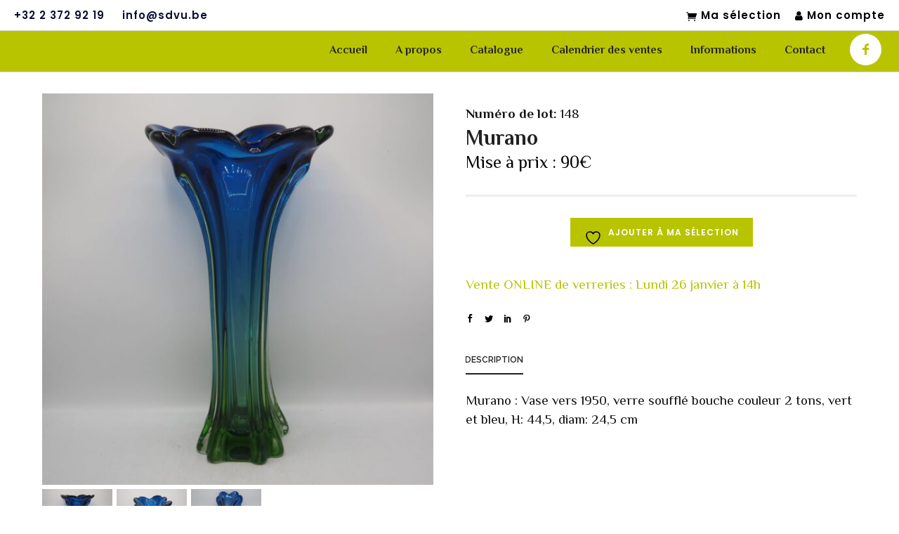

--- FILE ---
content_type: text/html; charset=UTF-8
request_url: https://www.sdvu.be/produit/murano-6/
body_size: 38584
content:
<!doctype html>
<!-- paulirish.com/2008/conditional-stylesheets-vs-css-hacks-answer-neither/ -->
<!--[if lt IE 7]> <html class="no-js lt-ie9 lt-ie8 lt-ie7" lang="en"> <![endif]-->
<!--[if IE 7]>    <html class="no-js lt-ie9 lt-ie8" lang="en"> <![endif]-->
<!--[if IE 8]>    <html class="no-js lt-ie9" lang="en"> <![endif]-->
<!-- Consider adding a manifest.appcache: h5bp.com/d/Offline -->
<!--[if gt IE 8]><!--> 
<html class="no-js" lang="fr-FR"> <!--<![endif]-->
<head>
	<meta charset="utf-8">
	<meta http-equiv="X-UA-Compatible" content="IE=edge,chrome=1" >
	<meta name="viewport" content="user-scalable=no, width=device-width, initial-scale=1, maximum-scale=1" />
    <meta name="apple-mobile-web-app-capable" content="yes" />
	    				<script>document.documentElement.className = document.documentElement.className + ' yes-js js_active js'</script>
			<meta name='robots' content='index, follow, max-image-preview:large, max-snippet:-1, max-video-preview:-1' />

	<!-- This site is optimized with the Yoast SEO plugin v26.8 - https://yoast.com/product/yoast-seo-wordpress/ -->
	<title>Murano - SDV Uccle</title>
	<meta name="description" content="Murano - SDV Uccle" />
	<link rel="canonical" href="https://www.sdvu.be/produit/murano-6/" />
	<meta property="og:locale" content="fr_FR" />
	<meta property="og:type" content="article" />
	<meta property="og:title" content="Murano - SDV Uccle" />
	<meta property="og:description" content="Murano - SDV Uccle" />
	<meta property="og:url" content="https://www.sdvu.be/produit/murano-6/" />
	<meta property="og:site_name" content="SDV Uccle" />
	<meta property="article:publisher" content="https://fr-fr.facebook.com/salledesventesUcclestjob1180Bruxelles/" />
	<meta property="article:modified_time" content="2025-06-18T13:53:07+00:00" />
	<meta property="og:image" content="https://www.sdvu.be/wp-content/uploads/2023/11/148.jpg" />
	<meta property="og:image:width" content="1000" />
	<meta property="og:image:height" content="1000" />
	<meta property="og:image:type" content="image/jpeg" />
	<meta name="twitter:card" content="summary_large_image" />
	<meta name="twitter:label1" content="Durée de lecture estimée" />
	<meta name="twitter:data1" content="1 minute" />
	<script type="application/ld+json" class="yoast-schema-graph">{"@context":"https://schema.org","@graph":[{"@type":"WebPage","@id":"https://www.sdvu.be/produit/murano-6/","url":"https://www.sdvu.be/produit/murano-6/","name":"Murano - SDV Uccle","isPartOf":{"@id":"https://www.sdvu.be/#website"},"primaryImageOfPage":{"@id":"https://www.sdvu.be/produit/murano-6/#primaryimage"},"image":{"@id":"https://www.sdvu.be/produit/murano-6/#primaryimage"},"thumbnailUrl":"https://www.sdvu.be/wp-content/uploads/2023/11/148.jpg","datePublished":"2023-11-03T12:48:02+00:00","dateModified":"2025-06-18T13:53:07+00:00","description":"Murano - SDV Uccle","breadcrumb":{"@id":"https://www.sdvu.be/produit/murano-6/#breadcrumb"},"inLanguage":"fr-FR","potentialAction":[{"@type":"ReadAction","target":["https://www.sdvu.be/produit/murano-6/"]}]},{"@type":"ImageObject","inLanguage":"fr-FR","@id":"https://www.sdvu.be/produit/murano-6/#primaryimage","url":"https://www.sdvu.be/wp-content/uploads/2023/11/148.jpg","contentUrl":"https://www.sdvu.be/wp-content/uploads/2023/11/148.jpg","width":1000,"height":1000},{"@type":"BreadcrumbList","@id":"https://www.sdvu.be/produit/murano-6/#breadcrumb","itemListElement":[{"@type":"ListItem","position":1,"name":"Accueil","item":"https://www.sdvu.be/"},{"@type":"ListItem","position":2,"name":"Catalogue","item":"https://www.sdvu.be/boutique/"},{"@type":"ListItem","position":3,"name":"Murano"}]},{"@type":"WebSite","@id":"https://www.sdvu.be/#website","url":"https://www.sdvu.be/","name":"SDV Uccle","description":"Un site utilisant WordPress","potentialAction":[{"@type":"SearchAction","target":{"@type":"EntryPoint","urlTemplate":"https://www.sdvu.be/?s={search_term_string}"},"query-input":{"@type":"PropertyValueSpecification","valueRequired":true,"valueName":"search_term_string"}}],"inLanguage":"fr-FR"}]}</script>
	<!-- / Yoast SEO plugin. -->


<link rel='dns-prefetch' href='//fonts.googleapis.com' />
<link rel="alternate" type="application/rss+xml" title="SDV Uccle &raquo; Flux" href="https://www.sdvu.be/feed/" />
<link rel="alternate" type="application/rss+xml" title="SDV Uccle &raquo; Flux des commentaires" href="https://www.sdvu.be/comments/feed/" />
<link rel="alternate" title="oEmbed (JSON)" type="application/json+oembed" href="https://www.sdvu.be/wp-json/oembed/1.0/embed?url=https%3A%2F%2Fwww.sdvu.be%2Fproduit%2Fmurano-6%2F" />
<link rel="alternate" title="oEmbed (XML)" type="text/xml+oembed" href="https://www.sdvu.be/wp-json/oembed/1.0/embed?url=https%3A%2F%2Fwww.sdvu.be%2Fproduit%2Fmurano-6%2F&#038;format=xml" />
<style id='wp-img-auto-sizes-contain-inline-css' type='text/css'>
img:is([sizes=auto i],[sizes^="auto," i]){contain-intrinsic-size:3000px 1500px}
/*# sourceURL=wp-img-auto-sizes-contain-inline-css */
</style>
<style id='wp-emoji-styles-inline-css' type='text/css'>

	img.wp-smiley, img.emoji {
		display: inline !important;
		border: none !important;
		box-shadow: none !important;
		height: 1em !important;
		width: 1em !important;
		margin: 0 0.07em !important;
		vertical-align: -0.1em !important;
		background: none !important;
		padding: 0 !important;
	}
/*# sourceURL=wp-emoji-styles-inline-css */
</style>
<link rel='stylesheet' id='wp-block-library-css' href='https://www.sdvu.be/wp-includes/css/dist/block-library/style.min.css?ver=6.9' type='text/css' media='all' />
<link rel='stylesheet' id='wc-blocks-style-css' href='https://www.sdvu.be/wp-content/plugins/woocommerce/assets/client/blocks/wc-blocks.css?ver=wc-10.4.3' type='text/css' media='all' />
<style id='global-styles-inline-css' type='text/css'>
:root{--wp--preset--aspect-ratio--square: 1;--wp--preset--aspect-ratio--4-3: 4/3;--wp--preset--aspect-ratio--3-4: 3/4;--wp--preset--aspect-ratio--3-2: 3/2;--wp--preset--aspect-ratio--2-3: 2/3;--wp--preset--aspect-ratio--16-9: 16/9;--wp--preset--aspect-ratio--9-16: 9/16;--wp--preset--color--black: #000000;--wp--preset--color--cyan-bluish-gray: #abb8c3;--wp--preset--color--white: #ffffff;--wp--preset--color--pale-pink: #f78da7;--wp--preset--color--vivid-red: #cf2e2e;--wp--preset--color--luminous-vivid-orange: #ff6900;--wp--preset--color--luminous-vivid-amber: #fcb900;--wp--preset--color--light-green-cyan: #7bdcb5;--wp--preset--color--vivid-green-cyan: #00d084;--wp--preset--color--pale-cyan-blue: #8ed1fc;--wp--preset--color--vivid-cyan-blue: #0693e3;--wp--preset--color--vivid-purple: #9b51e0;--wp--preset--gradient--vivid-cyan-blue-to-vivid-purple: linear-gradient(135deg,rgb(6,147,227) 0%,rgb(155,81,224) 100%);--wp--preset--gradient--light-green-cyan-to-vivid-green-cyan: linear-gradient(135deg,rgb(122,220,180) 0%,rgb(0,208,130) 100%);--wp--preset--gradient--luminous-vivid-amber-to-luminous-vivid-orange: linear-gradient(135deg,rgb(252,185,0) 0%,rgb(255,105,0) 100%);--wp--preset--gradient--luminous-vivid-orange-to-vivid-red: linear-gradient(135deg,rgb(255,105,0) 0%,rgb(207,46,46) 100%);--wp--preset--gradient--very-light-gray-to-cyan-bluish-gray: linear-gradient(135deg,rgb(238,238,238) 0%,rgb(169,184,195) 100%);--wp--preset--gradient--cool-to-warm-spectrum: linear-gradient(135deg,rgb(74,234,220) 0%,rgb(151,120,209) 20%,rgb(207,42,186) 40%,rgb(238,44,130) 60%,rgb(251,105,98) 80%,rgb(254,248,76) 100%);--wp--preset--gradient--blush-light-purple: linear-gradient(135deg,rgb(255,206,236) 0%,rgb(152,150,240) 100%);--wp--preset--gradient--blush-bordeaux: linear-gradient(135deg,rgb(254,205,165) 0%,rgb(254,45,45) 50%,rgb(107,0,62) 100%);--wp--preset--gradient--luminous-dusk: linear-gradient(135deg,rgb(255,203,112) 0%,rgb(199,81,192) 50%,rgb(65,88,208) 100%);--wp--preset--gradient--pale-ocean: linear-gradient(135deg,rgb(255,245,203) 0%,rgb(182,227,212) 50%,rgb(51,167,181) 100%);--wp--preset--gradient--electric-grass: linear-gradient(135deg,rgb(202,248,128) 0%,rgb(113,206,126) 100%);--wp--preset--gradient--midnight: linear-gradient(135deg,rgb(2,3,129) 0%,rgb(40,116,252) 100%);--wp--preset--font-size--small: 13px;--wp--preset--font-size--medium: 20px;--wp--preset--font-size--large: 36px;--wp--preset--font-size--x-large: 42px;--wp--preset--spacing--20: 0.44rem;--wp--preset--spacing--30: 0.67rem;--wp--preset--spacing--40: 1rem;--wp--preset--spacing--50: 1.5rem;--wp--preset--spacing--60: 2.25rem;--wp--preset--spacing--70: 3.38rem;--wp--preset--spacing--80: 5.06rem;--wp--preset--shadow--natural: 6px 6px 9px rgba(0, 0, 0, 0.2);--wp--preset--shadow--deep: 12px 12px 50px rgba(0, 0, 0, 0.4);--wp--preset--shadow--sharp: 6px 6px 0px rgba(0, 0, 0, 0.2);--wp--preset--shadow--outlined: 6px 6px 0px -3px rgb(255, 255, 255), 6px 6px rgb(0, 0, 0);--wp--preset--shadow--crisp: 6px 6px 0px rgb(0, 0, 0);}:where(.is-layout-flex){gap: 0.5em;}:where(.is-layout-grid){gap: 0.5em;}body .is-layout-flex{display: flex;}.is-layout-flex{flex-wrap: wrap;align-items: center;}.is-layout-flex > :is(*, div){margin: 0;}body .is-layout-grid{display: grid;}.is-layout-grid > :is(*, div){margin: 0;}:where(.wp-block-columns.is-layout-flex){gap: 2em;}:where(.wp-block-columns.is-layout-grid){gap: 2em;}:where(.wp-block-post-template.is-layout-flex){gap: 1.25em;}:where(.wp-block-post-template.is-layout-grid){gap: 1.25em;}.has-black-color{color: var(--wp--preset--color--black) !important;}.has-cyan-bluish-gray-color{color: var(--wp--preset--color--cyan-bluish-gray) !important;}.has-white-color{color: var(--wp--preset--color--white) !important;}.has-pale-pink-color{color: var(--wp--preset--color--pale-pink) !important;}.has-vivid-red-color{color: var(--wp--preset--color--vivid-red) !important;}.has-luminous-vivid-orange-color{color: var(--wp--preset--color--luminous-vivid-orange) !important;}.has-luminous-vivid-amber-color{color: var(--wp--preset--color--luminous-vivid-amber) !important;}.has-light-green-cyan-color{color: var(--wp--preset--color--light-green-cyan) !important;}.has-vivid-green-cyan-color{color: var(--wp--preset--color--vivid-green-cyan) !important;}.has-pale-cyan-blue-color{color: var(--wp--preset--color--pale-cyan-blue) !important;}.has-vivid-cyan-blue-color{color: var(--wp--preset--color--vivid-cyan-blue) !important;}.has-vivid-purple-color{color: var(--wp--preset--color--vivid-purple) !important;}.has-black-background-color{background-color: var(--wp--preset--color--black) !important;}.has-cyan-bluish-gray-background-color{background-color: var(--wp--preset--color--cyan-bluish-gray) !important;}.has-white-background-color{background-color: var(--wp--preset--color--white) !important;}.has-pale-pink-background-color{background-color: var(--wp--preset--color--pale-pink) !important;}.has-vivid-red-background-color{background-color: var(--wp--preset--color--vivid-red) !important;}.has-luminous-vivid-orange-background-color{background-color: var(--wp--preset--color--luminous-vivid-orange) !important;}.has-luminous-vivid-amber-background-color{background-color: var(--wp--preset--color--luminous-vivid-amber) !important;}.has-light-green-cyan-background-color{background-color: var(--wp--preset--color--light-green-cyan) !important;}.has-vivid-green-cyan-background-color{background-color: var(--wp--preset--color--vivid-green-cyan) !important;}.has-pale-cyan-blue-background-color{background-color: var(--wp--preset--color--pale-cyan-blue) !important;}.has-vivid-cyan-blue-background-color{background-color: var(--wp--preset--color--vivid-cyan-blue) !important;}.has-vivid-purple-background-color{background-color: var(--wp--preset--color--vivid-purple) !important;}.has-black-border-color{border-color: var(--wp--preset--color--black) !important;}.has-cyan-bluish-gray-border-color{border-color: var(--wp--preset--color--cyan-bluish-gray) !important;}.has-white-border-color{border-color: var(--wp--preset--color--white) !important;}.has-pale-pink-border-color{border-color: var(--wp--preset--color--pale-pink) !important;}.has-vivid-red-border-color{border-color: var(--wp--preset--color--vivid-red) !important;}.has-luminous-vivid-orange-border-color{border-color: var(--wp--preset--color--luminous-vivid-orange) !important;}.has-luminous-vivid-amber-border-color{border-color: var(--wp--preset--color--luminous-vivid-amber) !important;}.has-light-green-cyan-border-color{border-color: var(--wp--preset--color--light-green-cyan) !important;}.has-vivid-green-cyan-border-color{border-color: var(--wp--preset--color--vivid-green-cyan) !important;}.has-pale-cyan-blue-border-color{border-color: var(--wp--preset--color--pale-cyan-blue) !important;}.has-vivid-cyan-blue-border-color{border-color: var(--wp--preset--color--vivid-cyan-blue) !important;}.has-vivid-purple-border-color{border-color: var(--wp--preset--color--vivid-purple) !important;}.has-vivid-cyan-blue-to-vivid-purple-gradient-background{background: var(--wp--preset--gradient--vivid-cyan-blue-to-vivid-purple) !important;}.has-light-green-cyan-to-vivid-green-cyan-gradient-background{background: var(--wp--preset--gradient--light-green-cyan-to-vivid-green-cyan) !important;}.has-luminous-vivid-amber-to-luminous-vivid-orange-gradient-background{background: var(--wp--preset--gradient--luminous-vivid-amber-to-luminous-vivid-orange) !important;}.has-luminous-vivid-orange-to-vivid-red-gradient-background{background: var(--wp--preset--gradient--luminous-vivid-orange-to-vivid-red) !important;}.has-very-light-gray-to-cyan-bluish-gray-gradient-background{background: var(--wp--preset--gradient--very-light-gray-to-cyan-bluish-gray) !important;}.has-cool-to-warm-spectrum-gradient-background{background: var(--wp--preset--gradient--cool-to-warm-spectrum) !important;}.has-blush-light-purple-gradient-background{background: var(--wp--preset--gradient--blush-light-purple) !important;}.has-blush-bordeaux-gradient-background{background: var(--wp--preset--gradient--blush-bordeaux) !important;}.has-luminous-dusk-gradient-background{background: var(--wp--preset--gradient--luminous-dusk) !important;}.has-pale-ocean-gradient-background{background: var(--wp--preset--gradient--pale-ocean) !important;}.has-electric-grass-gradient-background{background: var(--wp--preset--gradient--electric-grass) !important;}.has-midnight-gradient-background{background: var(--wp--preset--gradient--midnight) !important;}.has-small-font-size{font-size: var(--wp--preset--font-size--small) !important;}.has-medium-font-size{font-size: var(--wp--preset--font-size--medium) !important;}.has-large-font-size{font-size: var(--wp--preset--font-size--large) !important;}.has-x-large-font-size{font-size: var(--wp--preset--font-size--x-large) !important;}
/*# sourceURL=global-styles-inline-css */
</style>

<style id='classic-theme-styles-inline-css' type='text/css'>
/*! This file is auto-generated */
.wp-block-button__link{color:#fff;background-color:#32373c;border-radius:9999px;box-shadow:none;text-decoration:none;padding:calc(.667em + 2px) calc(1.333em + 2px);font-size:1.125em}.wp-block-file__button{background:#32373c;color:#fff;text-decoration:none}
/*# sourceURL=/wp-includes/css/classic-themes.min.css */
</style>
<link rel='stylesheet' id='contact-form-7-css' href='https://www.sdvu.be/wp-content/plugins/contact-form-7/includes/css/styles.css?ver=6.1.4' type='text/css' media='all' />
<link rel='stylesheet' id='be-slider-css' href='https://www.sdvu.be/wp-content/plugins/oshine-modules/public/css/be-slider.css?ver=6.9' type='text/css' media='all' />
<link rel='stylesheet' id='oshine-modules-css' href='https://www.sdvu.be/wp-content/plugins/oshine-modules/public/css/oshine-modules.css?ver=3.2' type='text/css' media='all' />
<link rel='stylesheet' id='typehub-css' href='https://www.sdvu.be/wp-content/plugins/tatsu/includes/typehub/public/css/typehub-public.css?ver=2.0.6' type='text/css' media='all' />
<link rel='stylesheet' id='typehub-google-fonts-css' href='//fonts.googleapis.com/css?family=El+Messiri%3A700%2C400%7CPoppins%3A600%2C500%2C400%7CCrimson+Text%3AItalic400%2C400Italic%7CRaleway%3A400%2C600%7CMontserrat%3A400%2C700%7CSource+Sans+Pro%3A400&#038;ver=1.0' type='text/css' media='all' />
<link rel='stylesheet' id='tatsu-main-css' href='https://www.sdvu.be/wp-content/plugins/tatsu/public/css/tatsu.min.css?ver=3.5.3' type='text/css' media='all' />
<link rel='stylesheet' id='oshine_icons-css' href='https://www.sdvu.be/wp-content/themes/oshin/fonts/icomoon/style.css?ver=7.0.4' type='text/css' media='all' />
<link rel='stylesheet' id='font_awesome-css' href='https://www.sdvu.be/wp-content/plugins/tatsu/includes/icons/font_awesome/font-awesome.css?ver=6.9' type='text/css' media='all' />
<link rel='stylesheet' id='font_awesome_brands-css' href='https://www.sdvu.be/wp-content/plugins/tatsu/includes/icons/font_awesome/brands.css?ver=6.9' type='text/css' media='all' />
<link rel='stylesheet' id='tatsu_icons-css' href='https://www.sdvu.be/wp-content/plugins/tatsu/includes/icons/tatsu_icons/tatsu-icons.css?ver=6.9' type='text/css' media='all' />
<style id='woocommerce-inline-inline-css' type='text/css'>
.woocommerce form .form-row .required { visibility: visible; }
/*# sourceURL=woocommerce-inline-inline-css */
</style>
<link rel='stylesheet' id='jquery-selectBox-css' href='https://www.sdvu.be/wp-content/plugins/yith-woocommerce-wishlist/assets/css/jquery.selectBox.css?ver=1.2.0' type='text/css' media='all' />
<link rel='stylesheet' id='woocommerce_prettyPhoto_css-css' href='//www.sdvu.be/wp-content/plugins/woocommerce/assets/css/prettyPhoto.css?ver=3.1.6' type='text/css' media='all' />
<link rel='stylesheet' id='yith-wcwl-main-css' href='https://www.sdvu.be/wp-content/plugins/yith-woocommerce-wishlist/assets/css/style.css?ver=4.12.0' type='text/css' media='all' />
<style id='yith-wcwl-main-inline-css' type='text/css'>
 :root { --color-add-to-wishlist-background: #333333; --color-add-to-wishlist-text: #FFFFFF; --color-add-to-wishlist-border: #333333; --color-add-to-wishlist-background-hover: #333333; --color-add-to-wishlist-text-hover: #FFFFFF; --color-add-to-wishlist-border-hover: #333333; --rounded-corners-radius: 16px; --color-add-to-cart-background: #333333; --color-add-to-cart-text: #FFFFFF; --color-add-to-cart-border: #333333; --color-add-to-cart-background-hover: #4F4F4F; --color-add-to-cart-text-hover: #FFFFFF; --color-add-to-cart-border-hover: #4F4F4F; --add-to-cart-rounded-corners-radius: 16px; --color-button-style-1-background: #333333; --color-button-style-1-text: #FFFFFF; --color-button-style-1-border: #333333; --color-button-style-1-background-hover: #4F4F4F; --color-button-style-1-text-hover: #FFFFFF; --color-button-style-1-border-hover: #4F4F4F; --color-button-style-2-background: #333333; --color-button-style-2-text: #FFFFFF; --color-button-style-2-border: #333333; --color-button-style-2-background-hover: #4F4F4F; --color-button-style-2-text-hover: #FFFFFF; --color-button-style-2-border-hover: #4F4F4F; --color-wishlist-table-background: #FFFFFF; --color-wishlist-table-text: #6d6c6c; --color-wishlist-table-border: #FFFFFF; --color-headers-background: #F4F4F4; --color-share-button-color: #FFFFFF; --color-share-button-color-hover: #FFFFFF; --color-fb-button-background: #39599E; --color-fb-button-background-hover: #595A5A; --color-tw-button-background: #45AFE2; --color-tw-button-background-hover: #595A5A; --color-pr-button-background: #AB2E31; --color-pr-button-background-hover: #595A5A; --color-em-button-background: #FBB102; --color-em-button-background-hover: #595A5A; --color-wa-button-background: #00A901; --color-wa-button-background-hover: #595A5A; --feedback-duration: 3s } 
 :root { --color-add-to-wishlist-background: #333333; --color-add-to-wishlist-text: #FFFFFF; --color-add-to-wishlist-border: #333333; --color-add-to-wishlist-background-hover: #333333; --color-add-to-wishlist-text-hover: #FFFFFF; --color-add-to-wishlist-border-hover: #333333; --rounded-corners-radius: 16px; --color-add-to-cart-background: #333333; --color-add-to-cart-text: #FFFFFF; --color-add-to-cart-border: #333333; --color-add-to-cart-background-hover: #4F4F4F; --color-add-to-cart-text-hover: #FFFFFF; --color-add-to-cart-border-hover: #4F4F4F; --add-to-cart-rounded-corners-radius: 16px; --color-button-style-1-background: #333333; --color-button-style-1-text: #FFFFFF; --color-button-style-1-border: #333333; --color-button-style-1-background-hover: #4F4F4F; --color-button-style-1-text-hover: #FFFFFF; --color-button-style-1-border-hover: #4F4F4F; --color-button-style-2-background: #333333; --color-button-style-2-text: #FFFFFF; --color-button-style-2-border: #333333; --color-button-style-2-background-hover: #4F4F4F; --color-button-style-2-text-hover: #FFFFFF; --color-button-style-2-border-hover: #4F4F4F; --color-wishlist-table-background: #FFFFFF; --color-wishlist-table-text: #6d6c6c; --color-wishlist-table-border: #FFFFFF; --color-headers-background: #F4F4F4; --color-share-button-color: #FFFFFF; --color-share-button-color-hover: #FFFFFF; --color-fb-button-background: #39599E; --color-fb-button-background-hover: #595A5A; --color-tw-button-background: #45AFE2; --color-tw-button-background-hover: #595A5A; --color-pr-button-background: #AB2E31; --color-pr-button-background-hover: #595A5A; --color-em-button-background: #FBB102; --color-em-button-background-hover: #595A5A; --color-wa-button-background: #00A901; --color-wa-button-background-hover: #595A5A; --feedback-duration: 3s } 
/*# sourceURL=yith-wcwl-main-inline-css */
</style>
<link rel='stylesheet' id='dgwt-wcas-style-css' href='https://www.sdvu.be/wp-content/plugins/ajax-search-for-woocommerce-premium/assets/css/style.min.css?ver=1.27.1' type='text/css' media='all' />
<link rel='stylesheet' id='be-themes-woocommerce-css-css' href='https://www.sdvu.be/wp-content/themes/oshin/woocommerce/woocommerce.css?ver=6.9' type='text/css' media='all' />
<link rel='stylesheet' id='be-themes-bb-press-css-css' href='https://www.sdvu.be/wp-content/themes/oshin/bb-press/bb-press.css?ver=6.9' type='text/css' media='all' />
<link rel='stylesheet' id='be-style-main-css-css' href='https://www.sdvu.be/wp-content/themes/oshin/css/main.css?ver=7.0.4' type='text/css' media='all' />
<link rel='stylesheet' id='be-style-top-header-css' href='https://www.sdvu.be/wp-content/themes/oshin/css/headers/top-header.css?ver=7.0.4' type='text/css' media='all' />
<link rel='stylesheet' id='be-style-responsive-header-css' href='https://www.sdvu.be/wp-content/themes/oshin/css/headers/responsive-header.css?ver=7.0.4' type='text/css' media='all' />
<link rel='stylesheet' id='be-style-multilevel-menu-css' href='https://www.sdvu.be/wp-content/themes/oshin/css/headers/multilevel-menu.css?ver=7.0.4' type='text/css' media='all' />
<link rel='stylesheet' id='be-themes-layout-css' href='https://www.sdvu.be/wp-content/themes/oshin/css/layout.css?ver=7.0.4' type='text/css' media='all' />
<link rel='stylesheet' id='magnific-popup-css' href='https://www.sdvu.be/wp-content/themes/oshin/css/vendor/magnific-popup.css?ver=6.9' type='text/css' media='all' />
<link rel='stylesheet' id='scrollbar-css' href='https://www.sdvu.be/wp-content/themes/oshin/css/vendor/scrollbar.css?ver=6.9' type='text/css' media='all' />
<link rel='stylesheet' id='flickity-css' href='https://www.sdvu.be/wp-content/themes/oshin/css/vendor/flickity.css?ver=6.9' type='text/css' media='all' />
<link rel='stylesheet' id='be-custom-fonts-css' href='https://www.sdvu.be/wp-content/themes/oshin/fonts/fonts.css?ver=7.0.4' type='text/css' media='all' />
<link rel='stylesheet' id='be-style-css-css' href='https://www.sdvu.be/wp-content/themes/oshin/style.css?ver=7.0.4' type='text/css' media='all' />
<link rel='stylesheet' id='rvpplugin-slick-css' href='https://www.sdvu.be/wp-content/plugins/recently-viewed-products/slick/slick.css?ver=1769903653' type='text/css' media='all' />
<link rel='stylesheet' id='rvpplugin-slick-theme-css' href='https://www.sdvu.be/wp-content/plugins/recently-viewed-products/slick/slick-theme.css?ver=1769903653' type='text/css' media='all' />
<link rel='stylesheet' id='rvpplugin-frontend-css' href='https://www.sdvu.be/wp-content/plugins/recently-viewed-products/frontend/css/rvpplugin-frontend-style.css?ver=1769903653' type='text/css' media='all' />
<link rel='stylesheet' id='redux-google-fonts-be_themes_data-css' href='https://fonts.googleapis.com/css?family=Montserrat%3A700%2C400%7CRaleway%3A400%2C600%7CCrimson+Text%3A400Italic%7CSource+Sans+Pro%3A400&#038;subset=latin&#038;ver=1710938934' type='text/css' media='all' />
<script type="text/javascript" src="https://www.sdvu.be/wp-includes/js/jquery/jquery.min.js?ver=3.7.1" id="jquery-core-js"></script>
<script type="text/javascript" src="https://www.sdvu.be/wp-includes/js/jquery/jquery-migrate.min.js?ver=3.4.1" id="jquery-migrate-js"></script>
<script type="text/javascript" src="https://www.sdvu.be/wp-content/plugins/tatsu/includes/typehub/public/js/webfont.min.js?ver=6.9" id="webfontloader-js"></script>
<script type="text/javascript" src="https://www.sdvu.be/wp-content/plugins/woocommerce/assets/js/jquery-blockui/jquery.blockUI.min.js?ver=2.7.0-wc.10.4.3" id="wc-jquery-blockui-js" defer="defer" data-wp-strategy="defer"></script>
<script type="text/javascript" id="wc-add-to-cart-js-extra">
/* <![CDATA[ */
var wc_add_to_cart_params = {"ajax_url":"/wp-admin/admin-ajax.php","wc_ajax_url":"/?wc-ajax=%%endpoint%%","i18n_view_cart":"Voir le panier","cart_url":"https://www.sdvu.be/panier/","is_cart":"","cart_redirect_after_add":"no"};
//# sourceURL=wc-add-to-cart-js-extra
/* ]]> */
</script>
<script type="text/javascript" src="https://www.sdvu.be/wp-content/plugins/woocommerce/assets/js/frontend/add-to-cart.min.js?ver=10.4.3" id="wc-add-to-cart-js" defer="defer" data-wp-strategy="defer"></script>
<script type="text/javascript" id="wc-single-product-js-extra">
/* <![CDATA[ */
var wc_single_product_params = {"i18n_required_rating_text":"Veuillez s\u00e9lectionner une note","i18n_rating_options":["1\u00a0\u00e9toile sur 5","2\u00a0\u00e9toiles sur 5","3\u00a0\u00e9toiles sur 5","4\u00a0\u00e9toiles sur 5","5\u00a0\u00e9toiles sur 5"],"i18n_product_gallery_trigger_text":"Voir la galerie d\u2019images en plein \u00e9cran","review_rating_required":"yes","flexslider":{"rtl":false,"animation":"slide","smoothHeight":true,"directionNav":false,"controlNav":"thumbnails","slideshow":false,"animationSpeed":500,"animationLoop":false,"allowOneSlide":false},"zoom_enabled":"","zoom_options":[],"photoswipe_enabled":"","photoswipe_options":{"shareEl":false,"closeOnScroll":false,"history":false,"hideAnimationDuration":0,"showAnimationDuration":0},"flexslider_enabled":""};
//# sourceURL=wc-single-product-js-extra
/* ]]> */
</script>
<script type="text/javascript" src="https://www.sdvu.be/wp-content/plugins/woocommerce/assets/js/frontend/single-product.min.js?ver=10.4.3" id="wc-single-product-js" defer="defer" data-wp-strategy="defer"></script>
<script type="text/javascript" src="https://www.sdvu.be/wp-content/plugins/woocommerce/assets/js/js-cookie/js.cookie.min.js?ver=2.1.4-wc.10.4.3" id="wc-js-cookie-js" defer="defer" data-wp-strategy="defer"></script>
<script type="text/javascript" id="woocommerce-js-extra">
/* <![CDATA[ */
var woocommerce_params = {"ajax_url":"/wp-admin/admin-ajax.php","wc_ajax_url":"/?wc-ajax=%%endpoint%%","i18n_password_show":"Afficher le mot de passe","i18n_password_hide":"Masquer le mot de passe"};
//# sourceURL=woocommerce-js-extra
/* ]]> */
</script>
<script type="text/javascript" src="https://www.sdvu.be/wp-content/plugins/woocommerce/assets/js/frontend/woocommerce.min.js?ver=10.4.3" id="woocommerce-js" defer="defer" data-wp-strategy="defer"></script>
<script type="text/javascript" src="https://www.sdvu.be/wp-content/themes/oshin/js/vendor/modernizr.js?ver=6.9" id="modernizr-js"></script>
<link rel="https://api.w.org/" href="https://www.sdvu.be/wp-json/" /><link rel="alternate" title="JSON" type="application/json" href="https://www.sdvu.be/wp-json/wp/v2/product/22684" /><link rel="EditURI" type="application/rsd+xml" title="RSD" href="https://www.sdvu.be/xmlrpc.php?rsd" />
<meta name="generator" content="WordPress 6.9" />
<meta name="generator" content="WooCommerce 10.4.3" />
<link rel='shortlink' href='https://www.sdvu.be/?p=22684' />
<!-- start Simple Custom CSS and JS -->
<script type="text/javascript">
 

jQuery(document).ready(function( $ ){
	
    $(document).ready(function() {
    
		var newHeight = $("#wpsp-slider-section").css("height");
        $("#forceheight").height(newHeight);
});
	
});

</script>
<!-- end Simple Custom CSS and JS -->
		<style>
			.dgwt-wcas-ico-magnifier,.dgwt-wcas-ico-magnifier-handler{max-width:20px}.dgwt-wcas-search-wrapp{max-width:600px}		</style>
		<style id = "be-dynamic-css" type="text/css"> 
body {
    background-color: rgb(255,255,255);background-color: rgba(255,255,255,1);}
.layout-box #header-inner-wrap, 
#header-inner-wrap, #header-inner-wrap.style3 #header-bottom-bar,
body.header-transparent #header #header-inner-wrap.no-transparent,
.left-header .sb-slidebar.sb-left,
.left-header .sb-slidebar.sb-left #slidebar-menu a::before 
{
    background-color: rgb(255,255,255);background-color: rgba(255,255,255,1);}
#mobile-menu, 
#mobile-menu ul {
    background-color: rgb(255,255,255);background-color: rgba(255,255,255,1);}

  #mobile-menu li{
    border-bottom-color: #efefef ;
  }


body.header-transparent #header-inner-wrap{
  background: transparent;
}
.be-gdpr-modal-item input:checked + .slider{
  background-color: rgba(184,196,0,1);
}
.be-gdpr-modal-iteminput:focus + .slider {
  box-shadow: 0 0 1px  rgba(184,196,0,1);
}
.be-gdpr-modal-item .slider:before {
  background-color:rgba(18,19,20,1);
}
.be-gdpr-cookie-notice-bar .be-gdpr-cookie-notice-button{
  background: rgba(184,196,0,1);
  color: rgba(18,19,20,1);
}

#header .header-border{
 border-bottom: 0px none ;
}
#header-top-bar{
    background-color: rgb(255,255,255);background-color: rgba(255,255,255,1);    border-bottom: 1px solid #dcdbdb;
    color: #192120;
}
#header-top-bar #topbar-menu li a{
    color: #192120;
}
#header-bottom-bar{
    background-color: rgb(255,255,255);background-color: rgba(255,255,255,1);    border-top: 0px none #323232;
    border-bottom: 0px none #323232;
}

/*Adjusted the timings for the new effects*/
body.header-transparent #header #header-inner-wrap {
	-webkit-transition: background .25s ease, box-shadow .25s ease, opacity 700ms cubic-bezier(0.645, 0.045, 0.355, 1), transform 700ms cubic-bezier(0.645, 0.045, 0.355, 1);
	-moz-transition: background .25s ease, box-shadow .25s ease, opacity 700ms cubic-bezier(0.645, 0.045, 0.355, 1), transform 700ms cubic-bezier(0.645, 0.045, 0.355, 1);
	-o-transition: background .25s ease, box-shadow .25s ease, opacity 700ms cubic-bezier(0.645, 0.045, 0.355, 1), transform 700ms cubic-bezier(0.645, 0.045, 0.355, 1);
	transition: background .25s ease, box-shadow .25s ease, opacity 700ms cubic-bezier(0.645, 0.045, 0.355, 1), transform 700ms cubic-bezier(0.645, 0.045, 0.355, 1);
}

body.header-transparent.semi #header .semi-transparent{
  background-color: rgb(0,0,0);background-color: rgba(0,0,0,0.4);  !important ;
}
body.header-transparent.semi #content {
    padding-top: 100px;
}

#content,
#blog-content {
    background-color: rgb(255,255,255);background-color: rgba(255,255,255,1);}
#bottom-widgets {
    background-color: rgb(242,243,248);background-color: rgba(242,243,248,1);}
#footer {
  background-color: rgb(255,255,255);background-color: rgba(255,255,255,1);}
#footer .footer-border{
  border-bottom: 0px none ;
}
.page-title-module-custom {
	background-color: rgb(242,243,248);background-color: rgba(242,243,248,1);}
#portfolio-title-nav-wrap{
  background-color : #ededed;
}
#navigation .sub-menu,
#navigation .children,
#navigation-left-side .sub-menu,
#navigation-left-side .children,
#navigation-right-side .sub-menu,
#navigation-right-side .children {
  background-color: rgb(31,31,31);background-color: rgba(31,31,31,1);}
.sb-slidebar.sb-right {
  background-color: rgb(26,26,26);background-color: rgba(26,26,26,1);}
.left-header .left-strip-wrapper,
.left-header #left-header-mobile {
  background-color : #ffffff ;
}
.layout-box-top,
.layout-box-bottom,
.layout-box-right,
.layout-box-left,
.layout-border-header-top #header-inner-wrap,
.layout-border-header-top.layout-box #header-inner-wrap, 
body.header-transparent .layout-border-header-top #header #header-inner-wrap.no-transparent {
  background-color: rgb(211,211,211);background-color: rgba(211,211,211,1);}

.left-header.left-sliding.left-overlay-menu .sb-slidebar{
  background-color: rgb(8,8,8);background-color: rgba(8,8,8,0.90);  
}
.top-header.top-overlay-menu .sb-slidebar{
  background-color: rgb(26,26,26);background-color: rgba(26,26,26,1);}
.search-box-wrapper{
  background-color: rgb(255,255,255);background-color: rgba(255,255,255,0.85);}
.search-box-wrapper.style1-header-search-widget input[type="text"]{
  background-color: transparent !important;
  color: #000000;
  border: 1px solid  #000000;
}
.search-box-wrapper.style2-header-search-widget input[type="text"]{
  background-color: transparent !important;
  color: #000000;
  border: none !important;
  box-shadow: none !important;
}
.search-box-wrapper .searchform .search-icon{
  color: #000000;
}
#header-top-bar-right .search-box-wrapper.style1-header-search-widget input[type="text"]{
  border: none; 
}


.post-title ,
.post-date-wrap {
  margin-bottom: 12px;
}

/* ======================
    Dynamic Border Styling
   ====================== */


.layout-box-top,
.layout-box-bottom {
  height: 30px;
}

.layout-box-right,
.layout-box-left {
  width: 30px;
}

#main.layout-border,
#main.layout-border.layout-border-header-top{
  padding: 30px;
}
.left-header #main.layout-border {
    padding-left: 0px;
}
#main.layout-border.layout-border-header-top {
  padding-top: 0px;
}
.be-themes-layout-layout-border #logo-sidebar,
.be-themes-layout-layout-border-header-top #logo-sidebar{
  margin-top: 70px;
}

/*Left Static Menu*/
.left-header.left-static.be-themes-layout-layout-border #main-wrapper{
  margin-left: 310px;
}
.left-header.left-static.be-themes-layout-layout-border .sb-slidebar.sb-left {
  left: 30px;
}

/*Right Slidebar*/

body.be-themes-layout-layout-border-header-top .sb-slidebar.sb-right,
body.be-themes-layout-layout-border .sb-slidebar.sb-right {
  right: -250px; 
}
.be-themes-layout-layout-border-header-top .sb-slidebar.sb-right.opened,
.be-themes-layout-layout-border .sb-slidebar.sb-right.opened {
  right: 30px;
}

/* Top-overlay menu on opening, header moves sideways bug. Fixed on the next line code */
/*body.be-themes-layout-layout-border-header-top.top-header.slider-bar-opened #main #header #header-inner-wrap.no-transparent.top-animate,
body.be-themes-layout-layout-border.top-header.slider-bar-opened #main #header #header-inner-wrap.no-transparent.top-animate {
  right: 310px;
}*/

body.be-themes-layout-layout-border-header-top.top-header:not(.top-overlay-menu).slider-bar-opened #main #header #header-inner-wrap.no-transparent.top-animate,
body.be-themes-layout-layout-border.top-header:not(.top-overlay-menu).slider-bar-opened #main #header #header-inner-wrap.no-transparent.top-animate {
  right: 310px;
}

/* Now not needed mostly, as the hero section image is coming properly */


/*Single Page Version*/
body.be-themes-layout-layout-border-header-top.single-page-version .single-page-nav-wrap,
body.be-themes-layout-layout-border.single-page-version .single-page-nav-wrap {
  right: 50px;
}

/*Split Screen Page Template*/
.top-header .layout-border #content.page-split-screen-left {
  margin-left: calc(50% + 15px);
} 
.top-header.page-template-page-splitscreen-left .layout-border .header-hero-section {
  width: calc(50% - 15px);
} 

.top-header .layout-border #content.page-split-screen-right {
  width: calc(50% - 15px);
} 
.top-header.page-template-page-splitscreen-right .layout-border .header-hero-section {
  left: calc(50% - 15px);
} 
  
 
@media only screen and (max-width: 960px) {
  body.be-themes-layout-layout-border-header-top.single-page-version .single-page-nav-wrap,
  body.be-themes-layout-layout-border.single-page-version .single-page-nav-wrap {
    right: 35px;
  }
  body.be-themes-layout-layout-border-header-top .sb-slidebar.sb-right, 
  body.be-themes-layout-layout-border .sb-slidebar.sb-right {
    right: -280px;
  }
  #main.layout-border,
  #main.layout-border.layout-border-header-top {
    padding: 0px !important;
  }
  .top-header .layout-border #content.page-split-screen-left,
  .top-header .layout-border #content.page-split-screen-right {
      margin-left: 0px;
      width:100%;
  }
  .top-header.page-template-page-splitscreen-right .layout-border .header-hero-section,
  .top-header.page-template-page-splitscreen-left .layout-border .header-hero-section {
      width:100%;
  }
}

body,
.special-heading-wrap .caption-wrap .body-font,
.woocommerce .woocommerce-ordering select.orderby, 
.woocommerce-page .woocommerce-ordering select.orderby {
  font:  400 13px "Raleway","Open Sans","Arial",sans-serif; 
    color: #5f6263;
    line-height: 26px;
    letter-spacing: 0px;
    text-transform: none;  -webkit-font-smoothing: antialiased; 
  -moz-osx-font-smoothing: grayscale;
}

h1 {
  font:  700 55px "Montserrat","Open Sans","Arial",sans-serif; 
    color: #222222;
    line-height: 70px;
    letter-spacing: 0px;
    text-transform: none;}

h2 {
  font:  700 42px "Montserrat","Open Sans","Arial",sans-serif; 
    color: #222222;
    line-height: 63px;
    letter-spacing: 0px;
    text-transform: none;}

h3 {
  font:  700 35px "Montserrat","Open Sans","Arial",sans-serif; 
    color: #222222;
    line-height: 52px;
    letter-spacing: 1px;
    text-transform: none;}

h4,
.woocommerce-order-received .woocommerce h2, 
.woocommerce-order-received .woocommerce h3,
.woocommerce-view-order .woocommerce h2, 
.woocommerce-view-order .woocommerce h3{
  font:  400 26px "Montserrat","Open Sans","Arial",sans-serif; 
    color: #222222;
    line-height: 42px;
    letter-spacing: 0px;
    text-transform: none;}

h5, #reply-title {
  font:  400 20px "Montserrat","Open Sans","Arial",sans-serif; 
    color: #222222;
    line-height: 36px;
    letter-spacing: 0px;
    text-transform: none;  }

h6,
.testimonial-author-role.h6-font,
.menu-card-title,
.menu-card-item-price,
.slider-counts,
.woocommerce-MyAccount-navigation ul li {
  font:  400 15px "Montserrat","Open Sans","Arial",sans-serif; 
    color: #222222;
    line-height: 32px;
    letter-spacing: 0px;
    text-transform: none;}

h6.gallery-side-heading {
  font-size: 13px;
}

.special-subtitle , 
.style1.thumb-title-wrap .portfolio-item-cats {
  font-style: Italic;
  font-size: 15px;
  font-weight: 400;
  font-family: Crimson Text;
  text-transform: none;
  letter-spacing: 0px;
}

.gallery-side-heading {
  font-size: 13px;
}

.attachment-details-custom-slider {
  background-color: rgb(0,0,0);background-color: rgba(0,0,0,1);  font:   15px "Crimson Text","Open Sans","Arial",sans-serif; 
    color: ;
    line-height: 15px;
    letter-spacing: ;
    text-transform: ;}

.single-portfolio-slider .carousel_bar_wrap {
  background-color: rgb(255,255,255);background-color: rgba(255,255,255,0.5);}

.top-right-sliding-menu .sb-right ul#slidebar-menu li,
.overlay-menu-close,
.be-overlay-menu-close {
  font:  400 12px "Raleway","Open Sans","Arial",sans-serif; 
    color: #ffffff;
    line-height: 50px;
    letter-spacing: 1px;
    text-transform: uppercase;}

.top-right-sliding-menu .sb-right ul#slidebar-menu li a {
  color: #ffffff !important;
}

.top-right-sliding-menu .sb-right #slidebar-menu ul.sub-menu li {
  font:  400 13px "Raleway","Open Sans","Arial",sans-serif; 
    color: #ffffff;
    line-height: 25px;
    letter-spacing: ;
    text-transform: none;}

.top-right-sliding-menu .sb-right ul#slidebar-menu li a {
  color: #ffffff !important;
}

.sb-right #slidebar-menu .mega .sub-menu .highlight .sf-with-ul {
font:  400 12px "Raleway","Open Sans","Arial",sans-serif; 
    color: #ffffff;
    line-height: 50px;
    letter-spacing: 1px;
    text-transform: uppercase;  color: #ffffff !important;
}

.post-meta.post-top-meta-typo,
.style8-blog .post-meta.post-category a,
.hero-section-blog-categories-wrap a {
  font:   12px "Raleway","Open Sans","Arial",sans-serif; 
    color: #757575;
    line-height: 24px;
    letter-spacing: 0px;
    text-transform: uppercase;;
}

#portfolio-title-nav-bottom-wrap h6,
#portfolio-title-nav-bottom-wrap .slider-counts {
  font:  400 15px "Montserrat","Open Sans","Arial",sans-serif; 
    color: ;
    line-height: ;
    letter-spacing: ;
    text-transform: ;;  
line-height: 40px;
}

.filters .filter_item {
  font:  400 12px "Montserrat","Open Sans","Arial",sans-serif; 
    color: #222222;
    line-height: 32px;
    letter-spacing: ;
    text-transform: ;;  
}

ul#mobile-menu a {
  font:  400 12px "Montserrat","Open Sans","Arial",sans-serif; 
    color: #232323;
    line-height: 40px;
    letter-spacing: 1px;
    text-transform: uppercase;}

ul#mobile-menu ul.sub-menu a {
  font:  400 13px "Raleway","Open Sans","Arial",sans-serif; 
    color: #bbbbbb;
    line-height: 27px;
    letter-spacing: 0px;
    text-transform: none; 
}

ul#mobile-menu li.mega ul.sub-menu li.highlight > :first-child {
  font:  400 12px "Montserrat","Open Sans","Arial",sans-serif; 
    color: #232323;
    line-height: 40px;
    letter-spacing: 1px;
    text-transform: uppercase;}

#navigation,
.style2 #navigation,
.style13 #navigation,
#navigation-left-side,
#navigation-right-side,
.sb-left  #slidebar-menu,
.header-widgets,
.header-code-widgets,
body #header-inner-wrap.top-animate.style2 #navigation,
.top-overlay-menu .sb-right  #slidebar-menu,
#navigation .mega .sub-menu .highlight .sf-with-ul,
.special-header-menu .menu-container {
  font:  400 12px "Montserrat","Open Sans","Arial",sans-serif; 
    color: #232323;
    line-height: 51px;
    letter-spacing: 1px;
    text-transform: uppercase;}

#navigation .sub-menu,
#navigation .children,
#navigation-left-side .sub-menu,
#navigation-left-side .children,
#navigation-right-side .sub-menu,
#navigation-right-side .children,
.sb-left  #slidebar-menu .sub-menu,
.top-overlay-menu .sb-right  #slidebar-menu .sub-menu,
.special-header-menu .menu-container .sub-menu,
.special-header-menu .sub-menu {
  font:  400 13px "Raleway","Open Sans","Arial",sans-serif; 
    color: #bbbbbb;
    line-height: 28px;
    letter-spacing: 0px;
    text-transform: none;}

.thumb-title-wrap .thumb-title {
  font:  400 14px "Montserrat","Open Sans","Arial",sans-serif; 
    color: ;
    line-height: 30px;
    letter-spacing: ;
    text-transform: ;}

.thumb-title-wrap .portfolio-item-cats {
  font-size: 12px;
  line-height: 17px;
  text-transform: ;
  letter-spacing: ;
}

.full-screen-portfolio-overlay-title {
  font:  400 14px "Montserrat","Open Sans","Arial",sans-serif; 
    color: ;
    line-height: 30px;
    letter-spacing: ;
    text-transform: ;}

#footer {
  font:  400 13px "Raleway","Open Sans","Arial",sans-serif; 
    color: #888888;
    line-height: 14px;
    letter-spacing: 0px;
    text-transform: none;}

#bottom-widgets h6 {
  font:  400 12px "Montserrat","Open Sans","Arial",sans-serif; 
    color: #474747;
    line-height: 22px;
    letter-spacing: 1px;
    text-transform: uppercase;  margin-bottom:20px;
}

#bottom-widgets {
  font:  400 13px "Raleway","Open Sans","Arial",sans-serif; 
    color: #757575;
    line-height: 24px;
    letter-spacing: 0px;
    text-transform: none;}

.sidebar-widgets h6 {
  font:  400 12px "Montserrat","Open Sans","Arial",sans-serif; 
    color: #333333;
    line-height: 22px;
    letter-spacing: 1px;
    text-transform: uppercase;  margin-bottom:20px;
}

.sidebar-widgets {
  ?php be_themes_print_typography('sidebar_widget_text'); ?>
}

.sb-slidebar .widget {
  font:  400 13px "Raleway","Open Sans","Arial",sans-serif; 
    color: #a2a2a2;
    line-height: 25px;
    letter-spacing: 0px;
    text-transform: none;}
.sb-slidebar .widget h6 {
  font:  400 12px "Montserrat","Open Sans","Arial",sans-serif; 
    color: #ffffff;
    line-height: 22px;
    letter-spacing: 1px;
    text-transform: none;}

.woocommerce ul.products li.product .product-meta-data h3, 
.woocommerce-page ul.products li.product .product-meta-data h3,
.woocommerce ul.products li.product h3, 
.woocommerce-page ul.products li.product h3 {
  font:  400 13px "Montserrat","Open Sans","Arial",sans-serif; 
    color: #222222;
    line-height: 27px;
    letter-spacing: 1px;
    text-transform: uppercase;}

.woocommerce ul.products li.product .product-meta-data .woocommerce-loop-product__title, 
.woocommerce-page ul.products li.product .product-meta-data .woocommerce-loop-product__title,
.woocommerce ul.products li.product .woocommerce-loop-product__title, 
.woocommerce-page ul.products li.product .woocommerce-loop-product__title,
.woocommerce ul.products li.product-category .woocommerce-loop-category__title, 
.woocommerce-page ul.products li.product-category .woocommerce-loop-category__title {
  font:  400 13px "Montserrat","Open Sans","Arial",sans-serif; 
    color: #222222;
    line-height: 27px;
    letter-spacing: 1px;
    text-transform: uppercase;  margin-bottom:5px;
  text-align: center;
}

.woocommerce-page.single.single-product #content div.product h1.product_title.entry-title {
  font:  400 25px "Montserrat","Open Sans","Arial",sans-serif; 
    color: #222222;
    line-height: 27px;
    letter-spacing: 0px;
    text-transform: none;}

.contact_form_module input[type="text"], 
.contact_form_module textarea {
  font:  400 13px "Montserrat","Open Sans","Arial",sans-serif; 
    color: #222222;
    line-height: 26px;
    letter-spacing: 0px;
    text-transform: none;}

.page-title-module-custom .page-title-custom,
h6.portfolio-title-nav{
  font:  400 18px "Montserrat","Open Sans","Arial",sans-serif; 
    color: #000000;
    line-height: 36px;
    letter-spacing: 3px;
    text-transform: uppercase;}

.tatsu-button,
.be-button,
.woocommerce a.button, .woocommerce-page a.button, 
.woocommerce button.button, .woocommerce-page button.button, 
.woocommerce input.button, .woocommerce-page input.button, 
.woocommerce #respond input#submit, .woocommerce-page #respond input#submit,
.woocommerce #content input.button, .woocommerce-page #content input.button,
input[type="submit"],
.more-link.style1-button,
.more-link.style2-button,
.more-link.style3-button,
input[type="button"], 
input[type="submit"], 
input[type="reset"], 
button,
input[type="file"]::-webkit-file-upload-button {
  font-family: Montserrat;
  font-weight: ;
}

.post-title ,
.post-date-wrap {
  font:  400 20px "Montserrat","Open Sans","Arial",sans-serif; 
    color: #000000;
    line-height: 40px;
    letter-spacing: 0px;
    text-transform: none;  margin-bottom: 12px;
}

.style3-blog .post-title,
.style8-blog .post-title {
  font:  400 16px "Source Sans Pro","Open Sans","Arial",sans-serif; 
    color: #363c3b;
    line-height: 28px;
    letter-spacing: 0px;
    text-transform: none;}

.post-nav li,
.style8-blog .post-meta.post-date,
.style8-blog .post-bottom-meta-wrap,
.hero-section-blog-bottom-meta-wrap {
  font:   12px "Raleway","Open Sans","Arial",sans-serif; 
    color: #757575;
    line-height: 24px;
    letter-spacing: 0px;
    text-transform: uppercase;}


.ui-tabs-anchor, 
.accordion .accordion-head,
.skill-wrap .skill_name,
.chart-wrap span,
.animate-number-wrap h6 span,
.woocommerce-tabs .tabs li a,
.be-countdown {
  font-family: Raleway;
  letter-spacing: 0px;
  font-style: ;
  font-weight: 600;
}

.ui-tabs-anchor {
  font-size: 13px;
  line-height: 17px;
  text-transform: uppercase;
}

.accordion .accordion-head {
  font-size: 13px;
  line-height: 17px;
  text-transform: uppercase;
}

.skill-wrap .skill_name {
  font-size: 12px;
  line-height: 17px;
  text-transform: uppercase;
}

.countdown-section {
  font-size: 15px;
  line-height: 30px;
  text-transform: uppercase;
}

.countdown-amount {
  font-size: 55px;
  line-height: 95px;
  text-transform: uppercase;
}

.tweet-slides .tweet-content {
  font-family: Raleway;
  letter-spacing: 0px;
  font-style: ;
  font-weight: ;
  text-transform: none;
}

.testimonial_slide .testimonial-content {
  font-family: Crimson Text;
  letter-spacing: 0px;
  font-style: ;
  font-weight: ;
  text-transform: none;
}

.oshine-animated-link,
.view-project-link.style4-button {
  font-family: Montserrat;
  font-weight: ;
  letter-spacing: ;
  font-style: ;
  text-transform: none;
}

a.navigation-previous-post-link,
a.navigation-next-post-link {
  font:  700 13px "Montserrat","Open Sans","Arial",sans-serif; 
    color: ;
    line-height: 20px;
    letter-spacing: ;
    text-transform: ;;
}

@media only screen and (max-width : 767px ) {

#hero-section h1 , 
.full-screen-section-wrap h1,
.tatsu-fullscreen-wrap h1 {
  font-size: 30px;
  line-height: 40px;
}
#hero-section h2,
.full-screen-section-wrap h2,
.tatsu-fullscreen-wrap h2 { 
  font-size: 25px;
  line-height: 35px;
}
#hero-section h4,
.full-screen-section-wrap h4,
.tatsu-fullscreen-wrap h3 {
  font-size: 16px;
  line-height: 30px;
}
#hero-section h5,
.full-screen-section-wrap h5,
.tatsu-fullscreen-wrap h5 {
  font-size: 16px;
  line-height: 30px;
}

}

/* RELATED TO TYPOGRAPHY */

#header-controls-right,
#header-controls-left {
  color: #232323}

#be-left-strip .be-mobile-menu-icon span {
    background-color: #323232}

ul#mobile-menu .mobile-sub-menu-controller {
  line-height : 40px ;
}

ul#mobile-menu ul.sub-menu .mobile-sub-menu-controller{
  line-height : 27px ;
}

.breadcrumbs {
  color: #000000;
}

.search-box-wrapper.style2-header-search-widget input[type="text"]{
  font-style: Italic;
  font-weight: 400;
  font-family: Crimson Text;
}

.portfolio-share a.custom-share-button, 
.portfolio-share a.custom-share-button:active, 
.portfolio-share a.custom-share-button:hover, 
.portfolio-share a.custom-share-button:visited {
  color: #222222; 
}

.more-link.style2-button {
  color: #000000 !important;
  border-color: #000000 !important;
}

.style8-blog .post-bottom-meta-wrap .be-share-stack a.custom-share-button, 
.style8-blog .post-bottom-meta-wrap .be-share-stack a.custom-share-button:active, 
.style8-blog .post-bottom-meta-wrap .be-share-stack a.custom-share-button:hover, 
.style8-blog .post-bottom-meta-wrap .be-share-stack a.custom-share-button:visited {
  color: #757575; 
}

.hero-section-blog-categories-wrap a,
.hero-section-blog-categories-wrap a:visited,
.hero-section-blog-categories-wrap a:hover,
.hero-section-blog-bottom-meta-wrap
.hero-section-blog-bottom-meta-wrap a,
.hero-section-blog-bottom-meta-wrap a:visited,
.hero-section-blog-bottom-meta-wrap a:hover { 
   color : #000000;
}

#navigation .mega .sub-menu .highlight .sf-with-ul {
 color: #bbbbbb !important;
 line-height:1.5;
}

.view-project-link.style4-button {
    color : #222222;
}

.pricing-table .pricing-feature{
  font-size: 12px;
}

/* Woocommerce */

.related.products h2,
.upsells.products h2,
.cart-collaterals .cross-sells h2,
.cart_totals h2, 
.shipping_calculator h2,
.woocommerce-billing-fields h3,
.woocommerce-shipping-fields h3,
.shipping_calculator h2,
#order_review_heading,
.woocommerce .page-title {
  font-family: Montserrat;
  font-weight: 400;
}

.woocommerce form .form-row label, .woocommerce-page form .form-row label {
  color: #222222;
}

.woocommerce-tabs .tabs li a {
  color: #222222 !important;
}


/* BB Press Plugin */

a.bbp-forum-title,
#bbpress-forums fieldset.bbp-form label,
.bbp-topic-title a.bbp-topic-permalink {
  font:  400 15px "Montserrat","Open Sans","Arial",sans-serif; 
    color: #222222;
    line-height: 32px;
    letter-spacing: 0px;
    text-transform: none;}

#bbpress-forums ul.forum-titles li,
#bbpress-forums ul.bbp-replies li.bbp-header {
  font:  400 15px "Montserrat","Open Sans","Arial",sans-serif; 
    color: #222222;
    line-height: 32px;
    letter-spacing: 0px;
    text-transform: none;  line-height: inherit;
  letter-spacing: inherit;
  text-transform: uppercase;
  font-size: inherit;
}

#bbpress-forums .topic .bbp-topic-meta a, 
.bbp-forum-freshness a,
.bbp-topic-freshness a,
.bbp-header .bbp-reply-content a,
.bbp-topic-tags a,
.bbp-breadcrumb a,
.bbp-forums-list a {
  color: #222222;
}


/*Event On Plugin*/

.ajde_evcal_calendar .calendar_header p, .eventon_events_list .eventon_list_event .evcal_cblock {
    font-family: Montserrat !important;
}

.eventon_events_list .eventon_list_event .evcal_desc span.evcal_desc2, .evo_pop_body .evcal_desc span.evcal_desc2 {
  font-family: Montserrat !important;
  font-size: 14px !important;
  text-transform: none;
}

.eventon_events_list .eventon_list_event .evcal_desc span.evcal_event_subtitle, .evo_pop_body .evcal_desc span.evcal_event_subtitle,
.evcal_evdata_row .evcal_evdata_cell p, #evcal_list .eventon_list_event p.no_events {
  text-transform: none !important;
  font-family: Raleway !important;
  font-size: inherit !important;
}

/* END RELATED TO TYPOGRAPHY */




.filters.single_border .filter_item{
    border-color: rgba(184,196,0,1);
}
.filters.rounded .current_choice{
    border-radius: 50px;
    background-color: rgba(184,196,0,1);
    color: rgba(18,19,20,1);
}
.filters.single_border .current_choice,
.filters.border .current_choice{
    color: rgba(184,196,0,1);
}

.exclusive-mobile-bg .menu-controls{
  background-color: background-color: rgb(255,255,255);background-color: rgba(255,255,255,0);;
}
    #header .be-mobile-menu-icon span {
        background-color : #323232;
    } 
    #header-controls-right,
    #header-controls-left,
    .overlay-menu-close,
    .be-overlay-menu-close {
      color : #323232;
    }

#header .exclusive-mobile-bg .be-mobile-menu-icon,
#header .exclusive-mobile-bg .be-mobile-menu-icon span,
#header-inner-wrap.background--light.transparent.exclusive-mobile-bg .be-mobile-menu-icon,
#header-inner-wrap.background--light.transparent.exclusive-mobile-bg .be-mobile-menu-icon span,
#header-inner-wrap.background--dark.transparent.exclusive-mobile-bg .be-mobile-menu-icon,
#header-inner-wrap.background--dark.transparent.exclusive-mobile-bg .be-mobile-menu-icon span {
  background-color: #323232}
.be-mobile-menu-icon{
  width: 18px;
  height: 2px;
}
.be-mobile-menu-icon .hamburger-line-1{
  top: -5px;
}
.be-mobile-menu-icon .hamburger-line-3{
  top: 5px;
}

.thumb-title-wrap {
  color: rgba(18,19,20,1);
}


#bottom-widgets .widget ul li a, #bottom-widgets a {
	color: inherit;
}

#bottom-widgets .tagcloud a:hover {
  color: rgba(18,19,20,1);
}


a, a:visited, a:hover,
#bottom-widgets .widget ul li a:hover, 
#bottom-widgets a:hover{
  color: rgba(184,196,0,1);
}

#header-top-menu a:hover,
#navigation .current_page_item a,
#navigation .current_page_item a:hover,
#navigation a:hover,
#navigation-left-side .current_page_item a,
#navigation-left-side .current_page_item a:hover,
#navigation-left-side a:hover,
#navigation-right-side .current_page_item a,
#navigation-right-side .current_page_item a:hover,
#navigation-right-side a:hover,
#menu li.current-menu-ancestor > a,
#navigation-left-side .current-menu-item > a,
#navigation-right-side .current-menu-item > a,
#navigation .current-menu-item > a,
#navigation .sub-menu .current-menu-item > a,
#navigation .sub-menu a:hover,
#navigation .children .current-menu-item > a,
#navigation .children a:hover,
#slidebar-menu .current-menu-item > a,
.special-header-menu a:hover + .mobile-sub-menu-controller i,
.special-header-menu #slidebar-menu a:hover,
.special-header-menu .sub-menu a:hover,
.single-page-version #navigation a:hover,
.single-page-version #navigation-left-side a:hover,
.single-page-version #navigation-right-side a:hover,
.single-page-version #navigation .current-section.current_page_item a,
.single-page-version #navigation-left-side .current-section.current_page_item a,
.single-page-version #navigation-right-side .current-section.current_page_item a,
.single-page-version #slidebar-menu .current-section.current_page_item a,
.single-page-version #navigation .current_page_item a:hover,
.single-page-version #navigation-left-side .current_page_item a:hover,
.single-page-version #navigation-right-side .current_page_item a:hover,
.single-page-version #slidebar-menu .current_page_item a:hover,
.be-sticky-sections #navigation a:hover,
.be-sticky-sections #navigation-left-side a:hover,
.be-sticky-sections #navigation-right-side a:hover,
.be-sticky-sections #navigation .current-section.current_page_item a,
.be-sticky-sections #navigation-left-side .current-section.current_page_item a,
.be-sticky-sections #navigation-right-side .current-section.current_page_item a,
.be-sticky-sections #navigation .current_page_item a:hover,
.be-sticky-sections #navigation-left-side .current_page_item a:hover,
.be-sticky-sections #navigation-right-side .current_page_item a:hover,
#navigation .current-menu-ancestor > a,
#navigation-left-side .current-menu-ancestor > a,
#navigation-right-side .current-menu-ancestor > a,
#slidebar-menu .current-menu-ancestor > a,
.special-header-menu .current-menu-item > a,
.sb-left #slidebar-menu a:hover {
	color: #ffffff;
}

#navigation .current_page_item ul li a,
#navigation-left-side .current_page_item ul li a,
#navigation-right-side .current_page_item ul li a,
.single-page-version #navigation .current_page_item a,
.single-page-version #navigation-left-side .current_page_item a,
.single-page-version #navigation-right-side .current_page_item a,
.single-page-version #slidebar-menu .current_page_item a,
.single-page-version #navigation .sub-menu .current-menu-item > a,
.single-page-version #navigation .children .current-menu-item > a 
.be-sticky-sections #navigation .current_page_item a,
.be-sticky-sections #navigation-left-side .current_page_item a,
.be-sticky-sections #navigation-right-side .current_page_item a,
.be-sticky-sections #navigation .sub-menu .current-menu-item > a,
.be-sticky-sections #navigation .children .current-menu-item > a {
  color: inherit;
}

.be-nav-link-effect-1 a::after,
.be-nav-link-effect-2 a::after,
.be-nav-link-effect-3 a::after{
  background-color: rgb(255,255,255);background-color: rgba(255,255,255,1);}


#portfolio-title-nav-wrap .portfolio-nav a {
 color:   #d2d2d2; 
}
#portfolio-title-nav-wrap .portfolio-nav a .home-grid-icon span{
  background-color: #d2d2d2; 
}
#portfolio-title-nav-wrap .portfolio-nav a:hover {
 color:   #000000; 
}
#portfolio-title-nav-wrap .portfolio-nav a:hover .home-grid-icon span{
  background-color: #000000; 
}

.page-title-module-custom .header-breadcrumb {
  line-height: 36px;
}
#portfolio-title-nav-bottom-wrap h6, 
#portfolio-title-nav-bottom-wrap ul li a, 
.single_portfolio_info_close,
#portfolio-title-nav-bottom-wrap .slider-counts{
  background-color: rgb(255,255,255);background-color: rgba(255,255,255,0);}

.more-link.style2-button:hover {
  border-color: rgba(184,196,0,1) !important;
  background: rgba(184,196,0,1) !important;
  color: rgba(18,19,20,1) !important;
}
.woocommerce a.button, .woocommerce-page a.button, 
.woocommerce button.button, .woocommerce-page button.button, 
.woocommerce input.button, .woocommerce-page input.button, 
.woocommerce #respond input#submit, .woocommerce-page #respond input#submit,
.woocommerce #content input.button, .woocommerce-page #content input.button {
  background: transparent !important;
  color: #000 !important;
  border-color: #000 !important;
  border-style: solid !important;
  border-width: 2px !important;
  background: transparent !important;
  color: #131710 !important;
  border-width: 2px !important;
  border-color: #131710 !important;
  line-height: 41px;
  text-transform: uppercase;
}
.woocommerce a.button:hover, .woocommerce-page a.button:hover, 
.woocommerce button.button:hover, .woocommerce-page button.button:hover, 
.woocommerce input.button:hover, .woocommerce-page input.button:hover, 
.woocommerce #respond input#submit:hover, .woocommerce-page #respond input#submit:hover,
.woocommerce #content input.button:hover, .woocommerce-page #content input.button:hover {
  background: #e0a240 !important;
  color: #fff !important;
  border-color: #e0a240 !important;
  border-width: 2px !important;
  background: #243676 !important;
  color: #ffffff !important;
  border-color: #243676 !important;

}
.woocommerce a.button.alt, .woocommerce-page a.button.alt, 
.woocommerce .button.alt, .woocommerce-page .button.alt, 
.woocommerce input.button.alt, .woocommerce-page input.button.alt,
.woocommerce input[type="submit"].alt, .woocommerce-page input[type="submit"].alt, 
.woocommerce #respond input#submit.alt, .woocommerce-page #respond input#submit.alt,
.woocommerce #content input.button.alt, .woocommerce-page #content input.button.alt {
  background: #e0a240 !important;
  color: #fff !important;
  border-color: #e0a240 !important;
  border-style: solid !important;
  border-width: 2px !important;
  background: #243676 !important;
  color: #ffffff !important;
  border-width: 2px !important;
  border-color: #243676 !important;
  line-height: 41px;
  text-transform: uppercase;
}
.woocommerce a.button.alt:hover, .woocommerce-page a.button.alt:hover, 
.woocommerce .button.alt:hover, .woocommerce-page .button.alt:hover, 
.woocommerce input[type="submit"].alt:hover, .woocommerce-page input[type="submit"].alt:hover, 
.woocommerce input.button.alt:hover, .woocommerce-page input.button.alt:hover, 
.woocommerce #respond input#submit.alt:hover, .woocommerce-page #respond input#submit.alt:hover,
.woocommerce #content input.button.alt:hover, .woocommerce-page #content input.button.alt:hover {
  background: transparent !important;
  color: #000 !important;
  border-color: #000 !important;
  border-style: solid !important;
  border-width: 2px !important;
  background: transparent !important;
  color: #131710 !important;
  border-color: #131710 !important;
}

.woocommerce .woocommerce-message a.button, 
.woocommerce-page .woocommerce-message a.button,
.woocommerce .woocommerce-message a.button:hover,
.woocommerce-page .woocommerce-message a.button:hover {
  border: none !important;
  color: #fff !important;
  background: none !important;
}

.woocommerce .woocommerce-ordering select.orderby, 
.woocommerce-page .woocommerce-ordering select.orderby {
      border-color: #eeeeee;
}

.style7-blog .post-title{
  margin-bottom: 9px;
}

.style8-blog .post-comment-wrap a:hover{
    color : rgba(184,196,0,1);
}

  .style8-blog .element:not(.be-image-post) .post-details-wrap{
    background-color: #ffffff ;
  }

.accordion .accordion-head.with-bg.ui-accordion-header-active{
  background-color: rgba(184,196,0,1) !important;
  color: rgba(18,19,20,1) !important;
}

#portfolio-title-nav-wrap{
  padding-top: 15px;
  padding-bottom: 15px;
  border-bottom: 1px solid #e8e8e8;
}

#portfolio-title-nav-bottom-wrap h6, 
#portfolio-title-nav-bottom-wrap ul, 
.single_portfolio_info_close .font-icon,
.slider-counts{
  color:  #2b2b2b ;
}
#portfolio-title-nav-bottom-wrap .home-grid-icon span{
  background-color: #2b2b2b ;
}
#portfolio-title-nav-bottom-wrap h6:hover,
#portfolio-title-nav-bottom-wrap ul a:hover,
#portfolio-title-nav-bottom-wrap .slider-counts:hover,
.single_portfolio_info_close:hover {
  background-color: rgb(235,73,73);background-color: rgba(235,73,73,0.85);}

#portfolio-title-nav-bottom-wrap h6:hover,
#portfolio-title-nav-bottom-wrap ul a:hover,
#portfolio-title-nav-bottom-wrap .slider-counts:hover,
.single_portfolio_info_close:hover .font-icon{
  color:  #ffffff ;
}
#portfolio-title-nav-bottom-wrap ul a:hover .home-grid-icon span{
  background-color: #ffffff ;
}
/* ======================
    Layout 
   ====================== */


body #header-inner-wrap.top-animate #navigation, 
body #header-inner-wrap.top-animate .header-controls, 
body #header-inner-wrap.stuck #navigation, 
body #header-inner-wrap.stuck .header-controls {
	-webkit-transition: line-height 0.5s ease;
	-moz-transition: line-height 0.5s ease;
	-ms-transition: line-height 0.5s ease;
	-o-transition: line-height 0.5s ease;
	transition: line-height 0.5s ease;
}
	
.header-cart-controls .cart-contents span{
	background: #646464;
}
.header-cart-controls .cart-contents span{
	color: #f5f5f5;
}

.left-sidebar-page,
.right-sidebar-page, 
.no-sidebar-page .be-section-pad:first-child, 
.page-template-page-940-php #content , 
.no-sidebar-page #content-wrap, 
.portfolio-archives.no-sidebar-page #content-wrap {
    padding-top: 80px;
    padding-bottom: 80px;
}  
.no-sidebar-page #content-wrap.page-builder{
    padding-top: 0px;
    padding-bottom: 0px;
}
.left-sidebar-page .be-section:first-child, 
.right-sidebar-page .be-section:first-child, 
.dual-sidebar-page .be-section:first-child {
    padding-top: 0 !important;
}

.style1 .logo,
.style4 .logo,
#left-header-mobile .logo,
.style3 .logo,
.style7 .logo,
.style10 .logo{
  padding-top: 5px;
  padding-bottom: 5px;
}

.style5 .logo,
.style6 .logo{
  margin-top: 5px;
  margin-bottom: 5px;
}
#footer-wrap {
  padding-top: 25px;  
  padding-bottom: 25px;  
}

/* ======================
    Colors 
   ====================== */


.sec-bg,
.gallery_content,
.fixed-sidebar-page .fixed-sidebar,
.style3-blog .blog-post.element .element-inner,
.style4-blog .blog-post,
.blog-post.format-link .element-inner,
.blog-post.format-quote .element-inner,
.woocommerce ul.products li.product, 
.woocommerce-page ul.products li.product,
.chosen-container.chosen-container-single .chosen-drop,
.chosen-container.chosen-container-single .chosen-single,
.chosen-container.chosen-container-active.chosen-with-drop .chosen-single {
  background: #fafbfd;
}
.sec-color,
.post-meta a,
.pagination a, .pagination a:visited, .pagination span, .pages_list a,
input[type="text"], input[type="email"], input[type="password"],
textarea,
.gallery_content,
.fixed-sidebar-page .fixed-sidebar,
.style3-blog .blog-post.element .element-inner,
.style4-blog .blog-post,
.blog-post.format-link .element-inner,
.blog-post.format-quote .element-inner,
.woocommerce ul.products li.product, 
.woocommerce-page ul.products li.product,
.chosen-container.chosen-container-single .chosen-drop,
.chosen-container.chosen-container-single .chosen-single,
.chosen-container.chosen-container-active.chosen-with-drop .chosen-single {
  color: #7a7a7a;
}

.woocommerce .quantity .plus, .woocommerce .quantity .minus, .woocommerce #content .quantity .plus, .woocommerce #content .quantity .minus, .woocommerce-page .quantity .plus, .woocommerce-page .quantity .minus, .woocommerce-page #content .quantity .plus, .woocommerce-page #content .quantity .minus,
.woocommerce .quantity input.qty, .woocommerce #content .quantity input.qty, .woocommerce-page .quantity input.qty, .woocommerce-page #content .quantity input.qty {
  background: #fafbfd; 
  color: #7a7a7a;
  border-color: #eeeeee;
}

.woocommerce div.product .woocommerce-tabs ul.tabs li, .woocommerce #content div.product .woocommerce-tabs ul.tabs li, .woocommerce-page div.product .woocommerce-tabs ul.tabs li, .woocommerce-page #content div.product .woocommerce-tabs ul.tabs li {
  color: #7a7a7a!important;
}

.chosen-container .chosen-drop,
nav.woocommerce-pagination,
.summary.entry-summary .price,
.portfolio-details.style2 .gallery-side-heading-wrap,
#single-author-info,
.single-page-atts,
article.comment {
  border-color: #eeeeee !important;
}

.fixed-sidebar-page #page-content{
  background: #ffffff; 
}


.sec-border,
input[type="text"], input[type="email"], input[type="tel"], input[type="password"],
textarea {
  border: 2px solid #eeeeee;
}
.chosen-container.chosen-container-single .chosen-single,
.chosen-container.chosen-container-active.chosen-with-drop .chosen-single {
  border: 2px solid #eeeeee;
}

.woocommerce table.shop_attributes th, .woocommerce-page table.shop_attributes th,
.woocommerce table.shop_attributes td, .woocommerce-page table.shop_attributes td {
    border: none;
    border-bottom: 1px solid #eeeeee;
    padding-bottom: 5px;
}

.woocommerce .widget_price_filter .price_slider_wrapper .ui-widget-content, .woocommerce-page .widget_price_filter .price_slider_wrapper .ui-widget-content{
    border: 1px solid #eeeeee;
}
.pricing-table .pricing-title,
.chosen-container .chosen-results li {
  border-bottom: 1px solid #eeeeee;
}


.separator {
  border:0;
  height:1px;
  color: #eeeeee;
  background-color: #eeeeee;
}

.alt-color,
li.ui-tabs-active h6 a,
a,
a:visited,
.social_media_icons a:hover,
.post-title a:hover,
.fn a:hover,
a.team_icons:hover,
.recent-post-title a:hover,
.widget_nav_menu ul li.current-menu-item a,
.widget_nav_menu ul li.current-menu-item:before,
.woocommerce ul.cart_list li a:hover,
.woocommerce ul.product_list_widget li a:hover,
.woocommerce-page ul.cart_list li a:hover,
.woocommerce-page ul.product_list_widget li a:hover,
.woocommerce-page .product-categories li a:hover,
.woocommerce ul.products li.product .product-meta-data h3:hover,
.woocommerce table.cart a.remove:hover, .woocommerce #content table.cart a.remove:hover, .woocommerce-page table.cart a.remove:hover, .woocommerce-page #content table.cart a.remove:hover,
td.product-name a:hover,
.woocommerce-page #content .quantity .plus:hover,
.woocommerce-page #content .quantity .minus:hover,
.post-category a:hover,
.menu-card-item-stared {
    color: rgba(184,196,0,1);
}

a.custom-like-button.no-liked{
  color: rgba(255,255,255,0.5);
}

a.custom-like-button.liked{
  color: rgba(255,255,255,1);
}


.content-slide-wrap .flex-control-paging li a.flex-active,
.content-slide-wrap .flex-control-paging li.flex-active a:before {
  background: rgba(184,196,0,1) !important;
  border-color: rgba(184,196,0,1) !important;
}


#navigation .menu > ul > li.mega > ul > li {
  border-color: #3d3d3d;
}

  .sb-slidebar.sb-right .menu{
    border-top: 1px solid #2d2d2d;
    border-bottom: 1px solid #2d2d2d;
}
.post-title a:hover {
    color: rgba(184,196,0,1) !important;
}

.alt-bg,
input[type="submit"],
.tagcloud a:hover,
.pagination a:hover,
.widget_tag_cloud a:hover,
.pagination .current,
.trigger_load_more .be-button,
.trigger_load_more .be-button:hover {
    background-color: rgba(184,196,0,1);
    transition: 0.2s linear all;
}
.mejs-controls .mejs-time-rail .mejs-time-current ,
.mejs-controls .mejs-horizontal-volume-slider .mejs-horizontal-volume-current,
.woocommerce span.onsale, 
.woocommerce-page span.onsale, 
.woocommerce a.add_to_cart_button.button.product_type_simple.added,
.woocommerce-page .widget_shopping_cart_content .buttons a.button:hover,
.woocommerce nav.woocommerce-pagination ul li span.current, 
.woocommerce nav.woocommerce-pagination ul li a:hover, 
.woocommerce nav.woocommerce-pagination ul li a:focus,
.testimonial-flex-slider .flex-control-paging li a.flex-active,
#back-to-top,
.be-carousel-nav,
.portfolio-carousel .owl-controls .owl-prev:hover,
.portfolio-carousel .owl-controls .owl-next:hover,
.owl-theme .owl-controls .owl-dot.active span,
.owl-theme .owl-controls .owl-dot:hover span,
.more-link.style3-button,
.view-project-link.style3-button{
  background: rgba(184,196,0,1) !important;
}
.single-page-nav-link.current-section-nav-link {
  background: #ffffff !important;
}


.view-project-link.style2-button,
.single-page-nav-link.current-section-nav-link {
  border-color: rgba(184,196,0,1) !important;
}

.view-project-link.style2-button:hover {
  background: rgba(184,196,0,1) !important;
  color: rgba(18,19,20,1) !important;
}
.tagcloud a:hover,
.testimonial-flex-slider .flex-control-paging li a.flex-active,
.testimonial-flex-slider .flex-control-paging li a {
  border-color: rgba(184,196,0,1);
}
a.be-button.view-project-link,
.more-link {
  border-color: rgba(184,196,0,1); 
}


.portfolio-container .thumb-bg {
  background-color: rgba(184,196,0,0.85);
}

.photostream_overlay,
.be-button,
.more-link.style3-button,
.view-project-link.style3-button,
button,
input[type="button"], 
input[type="submit"], 
input[type="reset"] {
	background-color: rgba(184,196,0,1);
}
input[type="file"]::-webkit-file-upload-button{
	background-color: rgba(184,196,0,1);
}
.alt-bg-text-color,
input[type="submit"],
.tagcloud a:hover,
.pagination a:hover,
.widget_tag_cloud a:hover,
.pagination .current,
.woocommerce nav.woocommerce-pagination ul li span.current, 
.woocommerce nav.woocommerce-pagination ul li a:hover, 
.woocommerce nav.woocommerce-pagination ul li a:focus,
#back-to-top,
.be-carousel-nav,
.single_portfolio_close .font-icon, 
.single_portfolio_back .font-icon,
.more-link.style3-button,
.view-project-link.style3-button,
.trigger_load_more a.be-button,
.trigger_load_more a.be-button:hover,
.portfolio-carousel .owl-controls .owl-prev:hover .font-icon,
.portfolio-carousel .owl-controls .owl-next:hover .font-icon{
    color: rgba(18,19,20,1);
    transition: 0.2s linear all;
}
.woocommerce .button.alt.disabled {
    background: #efefef !important;
    color: #a2a2a2 !important;
    border: none !important;
    cursor: not-allowed;
}
.be-button,
input[type="button"], 
input[type="submit"], 
input[type="reset"], 
button {
	color: rgba(18,19,20,1);
	transition: 0.2s linear all;
}
input[type="file"]::-webkit-file-upload-button {
	color: rgba(18,19,20,1);
	transition: 0.2s linear all;
}
.button-shape-rounded #submit,
.button-shape-rounded .style2-button.view-project-link,
.button-shape-rounded .style3-button.view-project-link,
.button-shape-rounded .style2-button.more-link,
.button-shape-rounded .style3-button.more-link,
.button-shape-rounded .contact_submit {
  border-radius: 3px;
}
.button-shape-circular .style2-button.view-project-link,
.button-shape-circular .style3-button.view-project-link{
  border-radius: 50px;
  padding: 17px 30px !important;
}
.button-shape-circular .style2-button.more-link,
.button-shape-circular .style3-button.more-link{
  border-radius: 50px;
  padding: 7px 30px !important;
}
.button-shape-circular .contact_submit,
.button-shape-circular #submit{
  border-radius: 50px;   
  padding-left: 30px;
  padding-right: 30px;
}

.view-project-link.style4-button:hover::after{
    border-color : rgba(184,196,0,1);
}
.mfp-arrow{
  color: rgba(18,19,20,1);
  transition: 0.2s linear all;
  -moz-transition: 0.2s linear all;
  -o-transition: 0.2s linear all;
  transition: 0.2s linear all;
}

.portfolio-title a {
    color: inherit;
}

.arrow-block .arrow_prev,
.arrow-block .arrow_next,
.arrow-block .flickity-prev-next-button {
    background-color: rgb(0,0,0);background-color: rgba(0,0,0,1);} 

.arrow-border .arrow_prev,
.arrow-border .arrow_next,
.arrow-border .flickity-prev-next-button {
    border: 1px solid #000000;
} 

.gallery-info-box-wrap .arrow_prev .font-icon,
.gallery-info-box-wrap .arrow_next .font-icon{
  color: #ffffff;
}

.flickity-prev-next-button .arrow{
  fill: #ffffff;
}

.arrow-block .arrow_prev:hover,
.arrow-block .arrow_next:hover,
.arrow-block .flickity-prev-next-button:hover {
  background-color: rgb(0,0,0);background-color: rgba(0,0,0,1);}

.arrow-border .arrow_prev:hover,
.arrow-border .arrow_next:hover,
.arrow-border .flickity-prev-next-button:hover {
    border: 1px solid #000000;
} 

.gallery-info-box-wrap .arrow_prev:hover .font-icon,
.gallery-info-box-wrap .arrow_next:hover .font-icon{
  color: #ffffff;
}

.flickity-prev-next-button:hover .arrow{
  fill: #ffffff;
}

#back-to-top.layout-border,
#back-to-top.layout-border-header-top {
  right: 50px;
  bottom: 50px;
}
.layout-border .fixed-sidebar-page #right-sidebar.active-fixed {
    right: 30px;
}
body.header-transparent.admin-bar .layout-border #header #header-inner-wrap.no-transparent.top-animate, 
body.sticky-header.admin-bar .layout-border #header #header-inner-wrap.no-transparent.top-animate {
  top: 62px;
}
body.header-transparent .layout-border #header #header-inner-wrap.no-transparent.top-animate, 
body.sticky-header .layout-border #header #header-inner-wrap.no-transparent.top-animate {
  top: 30px;
}
body.header-transparent.admin-bar .layout-border.layout-border-header-top #header #header-inner-wrap.no-transparent.top-animate, 
body.sticky-header.admin-bar .layout-border.layout-border-header-top #header #header-inner-wrap.no-transparent.top-animate {
  top: 32px;
  z-index: 15;
}
body.header-transparent .layout-border.layout-border-header-top #header #header-inner-wrap.no-transparent.top-animate, 
body.sticky-header .layout-border.layout-border-header-top #header #header-inner-wrap.no-transparent.top-animate {
  top: 0px;
  z-index: 15;
}
body.header-transparent .layout-border #header #header-inner-wrap.no-transparent #header-wrap, 
body.sticky-header .layout-border #header #header-inner-wrap.no-transparent #header-wrap {
  margin: 0px 30px;
  -webkit-box-sizing: border-box;
  -moz-box-sizing: border-box;
  box-sizing: border-box;
  position: relative;
}
.mfp-content.layout-border img {
  padding: 70px 0px 70px 0px;
}
body.admin-bar .mfp-content.layout-border img {
  padding: 102px 0px 70px 0px;
}
.mfp-content.layout-border .mfp-bottom-bar {
  margin-top: -60px;
}
body .mfp-content.layout-border .mfp-close {
  top: 30px;
}
body.admin-bar .mfp-content.layout-border .mfp-close {
  top: 62px;
}
pre {
    background-image: -webkit-repeating-linear-gradient(top, #FFFFFF 0px, #FFFFFF 30px, #fafbfd 24px, #fafbfd 56px);
    background-image: -moz-repeating-linear-gradient(top, #FFFFFF 0px, #FFFFFF 30px, #fafbfd 24px, #fafbfd 56px);
    background-image: -ms-repeating-linear-gradient(top, #FFFFFF 0px, #FFFFFF 30px, #fafbfd 24px, #fafbfd 56px);
    background-image: -o-repeating-linear-gradient(top, #FFFFFF 0px, #FFFFFF 30px, #fafbfd 24px, #fafbfd 56px);
    background-image: repeating-linear-gradient(top, #FFFFFF 0px, #FFFFFF 30px, #fafbfd 24px, #fafbfd 56px);
    display: block;
    line-height: 28px;
    margin-bottom: 50px;
    overflow: auto;
    padding: 0px 10px;
    border:1px solid #eeeeee;
}
.post-title a{
  color: inherit;
}

/*Animated link Typography*/


.be-sidemenu,
.special-header-menu a::before{ 
  background-color: rgb(26,26,26);background-color: rgba(26,26,26,1);}

/*For normal styles add the padding in top and bottom*/
.be-themes-layout-layout-border .be-sidemenu,
.be-themes-layout-layout-border .be-sidemenu,
.be-themes-layout-layout-border-header-top .be-sidemenu,
.be-themes-layout-layout-border-header-top .be-sidemenu{
  padding: 30px 0px;
  box-sizing: border-box;
}

/*For center-align and left-align overlay, add padding to all sides*/
.be-themes-layout-layout-border.overlay-left-align-menu .be-sidemenu,
.be-themes-layout-layout-border.overlay-center-align-menu .be-sidemenu,
.be-themes-layout-layout-border-header-top.overlay-left-align-menu .be-sidemenu,
.be-themes-layout-layout-border-header-top.overlay-center-align-menu .be-sidemenu{
  padding: 30px;
  box-sizing: border-box;
}

.be-themes-layout-layout-border-header-top .be-sidemenu{
  padding-top: 0px;
}

body.perspective-left.perspectiveview,
body.perspective-right.perspectiveview{
  background-color: rgb(26,26,26);background-color: rgba(26,26,26,1);}

body.left-header.perspective-right.perspectiveview{
  background-color: rgb(8,8,8);background-color: rgba(8,8,8,0.90);}
body.perspective-left .be-sidemenu,
body.perspective-right .be-sidemenu{
  background-color : transparent;
}


/*Portfolio navigation*/





.loader-style1-double-bounce1, .loader-style1-double-bounce2,
.loader-style2-wrap,
.loader-style3-wrap > div,
.loader-style5-wrap .dot1, .loader-style5-wrap .dot2,
#nprogress .bar {
  background: rgba(184,196,0,1) !important; 
}
.loader-style4-wrap {
    border-top: 7px solid rgba(184, 196, 0 , 0.3);
  border-right: 7px solid rgba(184, 196, 0 , 0.3);
  border-bottom: 7px solid rgba(184, 196, 0 , 0.3);
  border-left-color: rgba(184,196,0,1); 
}

#nprogress .spinner-icon {
  border-top-color: rgba(184,196,0,1) !important; 
  border-left-color: rgba(184,196,0,1) !important; 
}
#nprogress .peg {
  box-shadow: 0 0 10px rgba(184,196,0,1), 0 0 5px rgba(184,196,0,1) !important;
}

.style1 #navigation,
.style3 #navigation,
.style4 #navigation,
.style5 #navigation, 
#header-controls-left,
#header-controls-right,
#header-wrap,
.mobile-nav-controller-wrap,
#left-header-mobile .header-cart-controls,
.style6 #navigation-left-side,
.style6 #navigation-right-side,
.style7 #navigation{
	line-height: 58px;
}
#header .logo img{
  max-width: 50px;
}
/*Light Logo */
body.header-transparent #header-inner-wrap.transparent:not(.no-transparent).background--dark  #navigation,
body.header-transparent #header-inner-wrap.transparent:not(.no-transparent).background--dark #header-wrap #navigation-left-side,
body.header-transparent #header-inner-wrap.transparent:not(.no-transparent).background--dark #header-wrap #navigation-right-side,
body.header-transparent #header-inner-wrap.transparent:not(.no-transparent).background--dark  .header-controls,
body.header-transparent #header-inner-wrap.transparent:not(.no-transparent).background--dark  #header-controls-left,
body.header-transparent #header-inner-wrap.transparent:not(.no-transparent).background--dark  #header-controls-right, 
body.header-transparent #header-inner-wrap.transparent:not(.no-transparent).background--dark  #header-wrap,
body.header-transparent #header-inner-wrap.transparent:not(.no-transparent).background--dark  .mobile-nav-controller-wrap{
  line-height: 58px;
}
/*Dark Logo */
body.header-transparent #header-inner-wrap.transparent:not(.no-transparent).background--light  #navigation,
body.header-transparent #header-inner-wrap.transparent:not(.no-transparent).background--light #header-wrap #navigation-left-side,
body.header-transparent #header-inner-wrap.transparent:not(.no-transparent).background--light #header-wrap #navigation-right-side,
body.header-transparent #header-inner-wrap.transparent:not(.no-transparent).background--light  .header-controls,
body.header-transparent #header-inner-wrap.transparent:not(.no-transparent).background--light  #header-controls-left,
body.header-transparent #header-inner-wrap.transparent:not(.no-transparent).background--light  #header-controls-right, 
body.header-transparent #header-inner-wrap.transparent:not(.no-transparent).background--light  #header-wrap,
body.header-transparent #header-inner-wrap.transparent:not(.no-transparent).background--light  .mobile-nav-controller-wrap{
  line-height: 58px;
}
@media only screen and (max-width: 767px){
  #header .logo img{
  max-width: 30px;
  }
  .style1 #navigation, .style3 #navigation, .style4 #navigation, .style5 #navigation, #header-controls-left, #header-controls-right, #header-wrap, .mobile-nav-controller-wrap, #left-header-mobile .header-cart-controls, .style6 #navigation-left-side, .style6 #navigation-right-side, .style7 #navigation{
    line-height: 38px !important;
  }
  #header-inner-wrap.transparent:not(.no-transparent).background--dark #header-wrap{
      line-height: 38px !important;
    }
    #header-inner-wrap.transparent:not(.no-transparent).background--light #header-wrap{
      line-height: 38px !important;
    }
}
@media only screen and (max-width : 320px){
  #header-wrap #header-controls-right,
  #header-wrap  .mobile-nav-controller-wrap{
      line-height: 38px !important; 
    }
    #header-inner-wrap.transparent:not(.no-transparent).background--dark #header-wrap #header-controls-right,#header-inner-wrap.transparent:not(.no-transparent).background--dark #header-wrap .mobile-nav-controller-wrap{
      line-height: 38px !important;
    }
    #header-inner-wrap.transparent:not(.no-transparent).background--light #header-wrap #header-controls-right,#header-inner-wrap.transparent:not(.no-transparent).background--light #header-wrap .mobile-nav-controller-wrap{
      line-height: 38px !important;
    }
}
@media only screen and (min-width: 321px) and (max-width: 480px){
  #header-wrap #header-controls-right,
  #header-wrap .mobile-nav-controller-wrap{
      line-height: 38px !important; 
    }
    #header-inner-wrap.transparent:not(.no-transparent).background--dark #header-wrap #header-controls-right,#header-inner-wrap.transparent:not(.no-transparent).background--dark #header-wrap .mobile-nav-controller-wrap{
      line-height: 38px !important;
    }
    #header-inner-wrap.transparent:not(.no-transparent).background--light #header-wrap #header-controls-right,#header-inner-wrap.transparent:not(.no-transparent).background--light #header-wrap .mobile-nav-controller-wrap{
      line-height: 38px !important;
    }
  }
/*Transparent default*/
body.header-transparent #header-wrap #navigation,
body.header-transparent #header-wrap #navigation-left-side,
body.header-transparent #header-wrap #navigation-right-side,
body.header-transparent #header-inner-wrap .header-controls,
body.header-transparent #header-inner-wrap #header-controls-left,
body.header-transparent #header-inner-wrap #header-controls-right, 
body.header-transparent #header-inner-wrap #header-wrap,
body.header-transparent #header-inner-wrap .mobile-nav-controller-wrap {
	line-height: 58px;
}
body #header-inner-wrap.top-animate #navigation,
body #header-inner-wrap.top-animate #navigation-left-side,
body #header-inner-wrap.top-animate #navigation-right-side,
body #header-inner-wrap.top-animate .header-controls,
body #header-inner-wrap.top-animate #header-wrap,
body #header-inner-wrap.top-animate #header-controls-right,
body #header-inner-wrap.top-animate #header-controls-left {
	line-height: 58px;
}
.header-transparent #content.page-split-screen-left,
.header-transparent #content.page-split-screen-right{
  
}
  #navigation-left-side {
    padding-right: 65px;
  }
  #navigation-right-side {
    padding-left: 65px;
  }


#bbpress-forums li.bbp-body ul.forum, 
#bbpress-forums li.bbp-body ul.topic {
  border-top: 1px solid #eeeeee;
}
#bbpress-forums ul.bbp-lead-topic, #bbpress-forums ul.bbp-topics, #bbpress-forums ul.bbp-forums, #bbpress-forums ul.bbp-replies, #bbpress-forums ul.bbp-search-results {
  border: 1px solid #eeeeee;
}
#bbpress-forums li.bbp-header, 
#bbpress-forums li.bbp-footer,
.menu-card-item.highlight-menu-item {
  background: #fafbfd;
}

#bbpress-forums .topic .bbp-topic-meta a:hover,
.bbp-forum-freshness a:hover,
.bbp-topic-freshness a:hover,
.bbp-header .bbp-reply-content a:hover,
.bbp-topic-tags a:hover,
.bbp-breadcrumb a:hover,
.bbp-forums-list a:hover {
  color: rgba(184,196,0,1);
}
div.bbp-reply-header,
.bar-style-related-posts-list,
.menu-card-item {
  border-color: #eeeeee;
}


#evcal_list .eventon_list_event .evcal_desc span.evcal_event_title, .eventon_events_list .evcal_event_subtitle {
  padding-bottom: 10px !important;
}
.eventon_events_list .eventon_list_event .evcal_desc, .evo_pop_body .evcal_desc, #page-content p.evcal_desc {
  padding-left: 100px !important;
}
.evcal_evdata_row {
  background: #fafbfd !important;
}
.eventon_events_list .eventon_list_event .event_description {
  background: #fafbfd !important;
  border-color: #eeeeee !important;
}
.bordr,
#evcal_list .bordb {
  border-color: #eeeeee !important; 
}
.evcal_evdata_row .evcal_evdata_cell h3 {
  margin-bottom: 10px !important;
}

/**** Be single portfolio - overflow images ****/
/*  Optiopn Panel Css */
body.single-product #content-wrap .summary.entry-summary h1.product_title.entry-title { margin-bottom:5px !important; }
//body.single-product .price { display:none !important; }
.product-meta-data .woocommerce-loop-product__title { margin-bottom:0px !important; }

.dgwt-wcas-suggestions-wrapp.woocommerce  { display:none !important; }

.product-meta-drx { font-size:13px !important; line-height:14px !important;  color:#222 !important; margin-bottom:3px !important;}
.product-meta-drx span { font-weight:700 !important; }

/*---Hide reCaptcha v3 visible seal---*/
.grecaptcha-badge { visibility: hidden; }

#header-inner-wrap { background-color:#B8C400 !important; }

#wpsp-slider-section {
        padding-top: 0px !important;
    }

div.logo { display:none !important; }

#venteactuelle .slick-list.draggable { margin-bottom:0px !important; }
#venteactuelle .product-details { background-color:#fff !important; }
#venteactuelle .wpsp-product-title { padding:5px !important; }

//#header-controls-right { height:125px !important; }

.woocommerce-MyAccount-content p { display:none; }
.woocommerce-MyAccount-content  p:first-of-type { display: block;}

.wpsp-cart-button { display:none !important; }
#wpsp-slider-section.wpsp-slider-section .slick-next i.fa,#wpsp-slider-section.wpsp-slider-section .slick-prev i.fa { line-height:50px !important; }

.slogan a { cursor:default !important; background-color:#B8C400; color:#FFF !important;  font-weight:900 !important; padding-top:3px !important; }
.slogan a:hover { color:#FFF !important; }
li.slogan { display:none !important; }

@media screen and (max-width: 1200px) { 
    .slogan a { font-size:10px !important; padding-left:10px !important; padding-right:10px !important; }
}

@media screen and (max-width: 960px) { 
    .slogan  { padding-bottom:5px !important; }
}

#header-top-bar-wrap a { font-size:15px !important; }
#header-top-bar-right, #header-top-bar-left { padding-bottom:0px !important; }

.related.products h2, .recent_products h2 {
    color: rgba(18,19,20,1);
font-size: 30px;
line-height: 35px;
font-family: "El Messiri",-apple-system,BlinkMacSystemFont,'Segoe UI',Roboto,Oxygen-Sans,Ubuntu,Cantarell,'Helvetica Neue',sans-serif;
text-transform: none;
font-weight: 700;
font-style: normal;
letter-spacing: 0;
}

/*---Hide reCaptcha v3 visible seal---*/
.grecaptcha-badge { visibility: hidden; }

.wishlist-title-container { display:none !important; }
.yith-wcwl-add-button { margin-bottom:15px !important; }
.single-product .product_meta span.posted_in  { visibility:hidden; }
.single-product .product_meta span.posted_in>a { visibility:visible !important; display:block; }
#main a.add_to_wishlist.single_add_to_wishlist { background-color:#B8C400 !important; border:none !important; }

@media screen and (min-width: 1200px) {  
    .dgwt-wcas-sf-wrapp input[type=search].dgwt-wcas-search-input { max-width:200px !important; }
}
/*@media screen and (max-width: 767px) {  
    .dgwt-wcas-sf-wrapp input[type=search].dgwt-wcas-search-input { max-width:100px !important; }
}*/

table.variations th.label { display:none !important; }

.mobile-nav-controller-wrap { float:left !important; }
@media screen and (max-width: 450px) { 
    //.header-code-widgets { display:none !important; }
}
#header-controls-right { margin-right:5px !important; }
@media screen and (max-width: 767px) { 
    #header-wrap .logo { padding:20px 0px !important; }
    #header-top-bar-left, #header-top-bar-right { padding:0px !important; }
    //.header-code-widgets { display:none !important; }
}
@media screen and (max-width: 960px) { 
#header-top-bar-right { margin-top:-20px !important; }
#header-top-bar-wrap { padding:5px 0px !important; }
}
.variations th, .variations td { display:block; width:100%; border-width:0px !important; text-align:left !important; }
table.variations { margin-bottom:0px !important; margin-top:10px !important; }
.woocommerce-product-details__short-description p { margin-bottom:10px !important; }

.wqoecf_enquiry_button { margin:15px 0px ; }

#navigation { margin-right:0px !important; }
/*@media screen and (min-width: 961px) {  #header-controls-right { margin-right:0px !important; } }$/
.deletespaces br { display:none !important; }

/*.starsatisfaction i { margin-right: 0px !important;}
.starsatisfaction { margin-bottom:0px !important; }
.tatsu-icon-group.starsatisfaction div.tatsu-icon-shortcode { margin-right: 5px !important; margin-bottom:10px !important; }
*/


#back-to-top i { color:#fff !important; }

/* ZOOM HOMEPAGE IMAGE */
.zoomthis .tatsu-column-bg-image {
  animation: breath 20s ease-in-out alternate infinite;
  background-size: cover;
  background-position:center center !important;
}

@keyframes breath {
  from { 
    transform: scale(1);
  }
  to {
    transform: scale(1.90)
  }
}

/* HOME */
img.logohome { filter: drop-shadow(0 0 0.75rem #fff); }

/* hoRiZONTAL SIDEBAR */

/*form.woocommerce-ordering { display:none !important; }*/

.tatsu-HkDGQXfff5 div.widget.widget_aws_widget { display:block !important; margin-bottom:0px !important; padding:10px !important; max-width:300px !important; min-width:200px !important; }
.tatsu-HkDGQXfff5 div.widget:not(.widget_aws_widget) { float:left !important; display:inline-block !important; margin-bottom:0px !important; padding:10px !important; min-width:200px !important;}
.tatsu-HkDGQXfff5 h6 { margin-bottom:0px !important;}
body.woocommerce .right-sidebar-page { padding-top:50px !important; }

.animate-icon-module-style2-normal-content p { margin-bottom:0px !important; }

.custom-grid-1, .custom-grid-2, .custom-grid-3 { border-right:solid 1px #EFEFEF; }
.custom-grid-1:not(.custom-grid-last-row), .custom-grid-2:not(.custom-grid-last-row), .custom-grid-3:not(.custom-grid-last-row), .custom-grid-4:not(.custom-grid-last-row) { border-bottom:solid 1px #EFEFEF; }
.custom-grid-1 img, .custom-grid-2 img, .custom-grid-3 img, .custom-grid-4 img { width:90px !important; height:90px !important; }
@media screen and (max-width: 767px) {
    .custom-grid-2 { border-right:none; }
    .custom-grid-last-row.custom-grid-1, .custom-grid-last-row.custom-grid-2) { border-bottom:solid 1px #EFEFEF !important; }

}

/* PRODUITS */

.img90 img { width:90px !important; height:90px !important; }
.accordion .accordion-head.with-bg.ui-accordion-header-active { color:#fff !important; }
.prod-toggle li { display:inline-block !important; float:left !important; padding:0px 10px !important;}
.prod-toggle li h6:before { content:"- " !important;}
.prod-toggle ul { padding:0px !important;}


@media screen and (max-width: 767px) { .nobordermobile .tatsu-column-inner  { border:none !important; } }

.whitelink a:hover { color:#fff !important; }
.whitelink a { color:#243676 !important; }


#header-top-bar a.smallbtn { padding:0px 0px !important; }
#header-top-bar a.smallbtn i { margin-right:5px !important; }

.imgtop:hover img.img-class { display:none !important; }

@media screen and (max-width: 1050px) {  .array-inside p, .array-inside h6  { font-size:13px !important; } }
@media screen and (max-width: 960px) {  .array-inside p, .array-inside h6  { font-size:11px !important; } }
@media screen and (max-width: 767px) {  .array-inside p, .array-inside h6 { font-size:10px !important; } }

#header-inner-wrap { border-bottom:1px solid #DCDBDB !important; }


.customgrad { background-image: linear-gradient(to left, #243676 0%, #1B2858 100%); }
.customgradgreen { background-image: linear-gradient(to left, #B0CA08 0%, #849706 100%); }
.customgradinvert { background-image: linear-gradient(to right, #243676 0%, #1B2858 100%); }



.button-variable-wrapper li span { color:#4B6E5E !important; } 
.button-variable-wrapper li  { border:solid 2px #4B6E5E !important;box-shadow:none !important; } 
.button-variable-wrapper li.selected, .button-variable-wrapper li:hover  { background-color:#4B6E5E !important; border:solid 2px #4B6E5E !important; } 
.button-variable-wrapper li.selected span, .button-variable-wrapper li:hover span { color:#fff !important; } 
//.button-variable-wrapper li.selected { height:40px !important; }

.switcher.notranslate, .top-bar-widgets { display:inline-block !important;  }
.switcher.notranslate {margin-top:10px !important;}
.switcher * { background-color:#fff !important; border:none !important; }
.switcher .option { position:absolute !important; }
.top-bar-widgets { height:25px !important; overflow:hidden !important; }
@media screen and (min-width: 1900px) { 
    h1:not(.product_title) { font-size:55px !important; line-height:65px !important; }
}
.hometree { width:297px !important; height:auto !important;}
@media screen and (max-width: 1900px) { 
    .hometree { width:200px !important; }
}
@media screen and (max-width: 900px) { 
    .hometree { width:120px !important;display:block !important; }
}
#bottom-widgets { display:none !important; }


/*BLOG*/
.post-nav.meta-font { display:none; width:100%;}

table.variations td { display:block; width:100%;}

.be-slider-content-inner-wrap { position:absolute !important; top:0 !important; bottom: auto !important; margin-top:20px !important;}

.woocommerce-mini-cart__buttons a.button.checkout.wc-forward  { display:none !important; }


body.single-product #content { padding-top:20px !important; }

/* WC LAYOUT */
body.single-product .product_meta  span.sku_wrapper, body.single-product .product_meta  span.posted_in { display:block !important; }
.single_add_to_cart_button { border-radius:50px !important;float:none !important; clear:both !important; display:block !important;}
ul.products li .product-meta-data { background-color:#fff !important; }
ul.products li { box-shadow: 0px 5px 45px 0px rgba(175, 177, 177, 0.57) !important; transition: margin 0.2s ease-in-out;}
ul.products li:hover { margin-top:-10px !important; transition: margin 0.2s ease-in-out;}
body.woocommerce-page .shop_table td.product-name {  width:40% !important; }
@media screen and (max-width: 1000px) {
     body.woocommerce-page .shop_table th { display:none !important; }
     body.woocommerce-page .woocommerce-cart-form .shop_table td {display:inline !important; float:left !important; }
    body.woocommerce-page .shop_table td.product-remove { width:10% !important; }
    body.woocommerce-page .shop_table td.product-thumbnail {  width:10% !important; padding-left:2px !important; padding-right:2px !important;}
    body.woocommerce-page .shop_table td.product-name {  width:80% !important; padding-bottom:5px !important;}
    body.woocommerce-page .shop_table td.product-price, 
    body.woocommerce-page .shop_table td.product-quantity,  
    body.woocommerce-page .shop_table td.product-subtotal {  width:100% !important; text-align:center !important; padding:5px 5px 5px 10% !important;clear:both !important;}
     body.woocommerce-page .shop_table td.product-subtotal { background-color:#F1F1F1 ; margin-bottom:20px !important;border-bottom:solid 1px #444;}

      body.woocommerce-page .shop_table tr.cart_item { clear:both !important; display: block; !important; }
      td.actions { width:100% !important; }
}

body.archive #content { padding-top:20px !important; }

.woocommerce.widget .select2-selection--single { height:38px !important; border-color:rgb(221, 221, 221) !important; }
.woocommerce.widget .select2-selection__rendered { line-height:38px !important; }
.woocommerce.widget .dgwt-wcas-ico-magnifier { margin:7px auto !important; }
.select2-container--default .select2-selection--single .select2-selection__clear { margin-left:5px !important; }

h1.woocommerce-products-header__title.page-title { margin-bottom:0px !important; }

body.archive .term-description { 
    overflow: hidden;

background-color: #121212;
color: #fff;
padding: 30px;
}

//form.woocommerce-ordering { float:left !important; display:block !important; margin:0px !important; }
//p.woocommerce-result-count { line-height:15px !important; float:none !important; display:block !important; margin-bottom:10px !important;}
p.woocommerce-result-count { display:none !important; }
.button_ajax_wrapper { display:none !important; }

.biggerrow .tatsu-wrap { max-width:1360px !important; }
body { max-width:1900px !important; margin:auto !important; }

.homeslider img { height:100% !important; width:auto !important; max-height:350px !important; margin:auto !important;}
.homeslider .sp-wps-product-image-area { text-align:center !important; }
.homeslider #wps-slider-section .wpsf-product.slick-slide { border-width:0px !important; }
.homeslider .wps-product-image { border-width:0px !important; }
//#wps-slider-section img.wpsf-product-img {  box-shadow: 0px 5px 45px 0px rgba(175, 177, 177, 0.57) !important; margin-top:25px !important;}
#wps-slider-section .wps-product-section ul.slick-dots li { overflow:visible !important; }
.wpsf-product-title { padding-top:10px !important;}

#wps-slider-section #sp-woo-product-slider-109 .wpsf-product-title a { font-size:20px !important; font-weight:700 !important; text-transform:uppercase !important;font-family:Poppins !important; }

#wps-slider-section .wps-product-section ul.slick-dots { padding-bottom:20px !important; margin-top:10px !important; margin-bottom:0px !important; }
.slick-slide, .slick-slide a { text-align:center !important; }
.slick-slide img { margin:auto !important; }

.oshine-gallery-module a.mediumbtn.be-button.tatsu-button { border-radius:50px !important; color:#FFF; !important; }

.next.be-slider-next { top:auto !important; bottom:0 !important; background-color:#876666;}
.prev.be-slider-prev { left: auto !important; top:auto !important; bottom:0 !important; right:42px !important; background-color:#876666;}

.slick-prev.slick-arrow, .slick-next.slick-arrow {
    top:50% !important; /*background-color:#aaaaaa !important; */
    width: 50px !important;
    height: 50px !important;
    font-size: 30px !important;
    line-height: 50px !important;
    border-width:0px !important;
    
}
.slick-next:before,  .slick-prev:before { display:none !important; }
.slick-prev.slick-arrow { left:15px !important; }
.slick-arrow i { color:#fff !important; }

@media screen and (max-width: 767px) { a.tatsu-button.mediumbtn { font-size:10px !important; } }

//div.logo img { height:100px !important; width:auto !important; }
//div.logo { padding:5px 0px !important;margin-left:5px !important; }
//#header-wrap, div.logo, #header-controls-right, .mobile-nav-controller-wrap, #navigation { height:80px !important; line-height:80px !important;}
#homeslider h1,  #homeslider h2,  #homeslider h3 { display:inline-block; background-color:#FFF; padding:20px; border-radius:0px 5px 5px 0px; clear:both;}
#homeslider h4 { font-weight:900 !important; -webkit-text-stroke-width: 1px;
  -webkit-text-stroke-color: #333; color:#fff;}
  
  div.ctcform input.form-fields{  min-height:60px !important; }
div.ctcform div.dry-radio-wrap  {  min-height:60px !important; padding:19px 0px !important; }
div.ctcform input.form-submit, .pbSubmit {   background-color:#192120 !important; margin:auto !important; color:#FFF !important; padding-left:30px !important; padding-right:30px !important; border-radius:50px !important;  }
div.ctcform input.form-submit:hover, .pbSubmit:hover {   background-color:#999999 !important; }
div.ctcform textarea.form-fields { height:150px !important;}
div.ctcform input.form-fields, div.ctcform textarea.form-fields, div.ctcform div.dry-radio-wrap { background-color:transparent !important; border-radius:5px !important; border: dotted 1px #999999 !important;  color:#232323; }
div.ctcform span.wpcf7-form-control-wrap, div.ctcform div.dry-radio-wrap {margin-bottom:5px; }
p.formlabels { margin-bottom:0px !important; }
div.wrapdatetime { width:50% !important; float:left !important; margin:0px; border-size:0px; display:inline !important; }
div.checkboxwrap {padding:10px 20px !important; border-radius:5px !important; border: dotted 1px #73AACD !important;}
div.ctcform span.wpcf7-list-item { display:block !important; }
@media screen and (max-width: 767px) {
    //div.logo img { height:40px !important; width:auto !important; } 
div.wrapdatetime { width:100% !important; float:none !important; margin:0px; border-size:0px; display:inline !important; }
} </style>	<noscript><style>.woocommerce-product-gallery{ opacity: 1 !important; }</style></noscript>
	<meta name="generator" content="Powered by Slider Revolution 6.5.15 - responsive, Mobile-Friendly Slider Plugin for WordPress with comfortable drag and drop interface." />
<style rel="stylesheet" id="typehub-output">h1,.h1{color:rgba(18,19,20,1);font-size:55px;line-height:65px;font-family:"El Messiri",-apple-system,BlinkMacSystemFont,'Segoe UI',Roboto,Oxygen-Sans,Ubuntu,Cantarell,'Helvetica Neue',sans-serif;text-transform:none;font-weight:700;font-style:normal;letter-spacing:0}h2,.h2{color:rgba(18,19,20,1);font-size:42px;line-height:50px;font-family:"El Messiri",-apple-system,BlinkMacSystemFont,'Segoe UI',Roboto,Oxygen-Sans,Ubuntu,Cantarell,'Helvetica Neue',sans-serif;text-transform:none;font-weight:700;font-style:normal;letter-spacing:0}h3,.h3{color:rgba(18,19,20,1);font-size:35px;line-height:40px;font-family:"El Messiri",-apple-system,BlinkMacSystemFont,'Segoe UI',Roboto,Oxygen-Sans,Ubuntu,Cantarell,'Helvetica Neue',sans-serif;text-transform:none;font-weight:700;font-style:normal;letter-spacing:0}h4,.woocommerce-order-received .woocommerce h2,.woocommerce-order-received .woocommerce h3,.woocommerce-view-order .woocommerce h2,.woocommerce-view-order .woocommerce h3,.h4{color:rgba(18,19,20,1);font-size:26px;line-height:31px;font-family:"El Messiri",-apple-system,BlinkMacSystemFont,'Segoe UI',Roboto,Oxygen-Sans,Ubuntu,Cantarell,'Helvetica Neue',sans-serif;text-transform:none;font-weight:400;font-style:normal;letter-spacing:0}h5,#reply-title,.h5{color:rgba(18,19,20,1);font-size:20px;line-height:25px;font-family:"El Messiri",-apple-system,BlinkMacSystemFont,'Segoe UI',Roboto,Oxygen-Sans,Ubuntu,Cantarell,'Helvetica Neue',sans-serif;text-transform:none;font-weight:700;font-style:normal;letter-spacing:0}h6,.testimonial-author-role.h6-font,.menu-card-title,.menu-card-item-price,.slider-counts,.woocommerce-MyAccount-navigation ul li,a.bbp-forum-title,#bbpress-forums fieldset.bbp-form label,.bbp-topic-title a.bbp-topic-permalink,#bbpress-forums ul.forum-titles li,#bbpress-forums ul.bbp-replies li.bbp-header,.h6{color:rgba(18,19,20,1);font-size:12px;line-height:32px;font-family:"Poppins",-apple-system,BlinkMacSystemFont,'Segoe UI',Roboto,Oxygen-Sans,Ubuntu,Cantarell,'Helvetica Neue',sans-serif;text-transform:uppercase;font-weight:600;font-style:normal;letter-spacing:0}body,.special-heading-wrap .caption-wrap .body-font,.woocommerce .woocommerce-ordering select.orderby,.woocommerce-page .woocommerce-ordering select.orderby,.body{color:rgba(18,19,20,1);font-size:19px;line-height:27px;font-family:"El Messiri",-apple-system,BlinkMacSystemFont,'Segoe UI',Roboto,Oxygen-Sans,Ubuntu,Cantarell,'Helvetica Neue',sans-serif;text-transform:none;font-weight:400;font-style:normal;letter-spacing:0}.page-title-module-custom .page-title-custom,h6.portfolio-title-nav{color:rgba(18,19,20,1);font-size:55px;line-height:65px;font-family:"El Messiri",-apple-system,BlinkMacSystemFont,'Segoe UI',Roboto,Oxygen-Sans,Ubuntu,Cantarell,'Helvetica Neue',sans-serif;text-transform:capitalize;font-weight:400;font-style:normal;letter-spacing:0}.sub-title,.special-subtitle,.sub_title{font-family:"Crimson Text",-apple-system,BlinkMacSystemFont,'Segoe UI',Roboto,Oxygen-Sans,Ubuntu,Cantarell,'Helvetica Neue',sans-serif;text-transform:none;font-weight:Italic400;font-style:normal;font-size:15px;letter-spacing:0}#footer{color:#888;font-size:13px;line-height:14px;font-family:"Raleway",-apple-system,BlinkMacSystemFont,'Segoe UI',Roboto,Oxygen-Sans,Ubuntu,Cantarell,'Helvetica Neue',sans-serif;text-transform:none;font-weight:400;font-style:normal;letter-spacing:0}.special-header-menu .menu-container,#navigation .mega .sub-menu .highlight .sf-with-ul,#navigation,.style2 #navigation,.style13 #navigation,#navigation-left-side,#navigation-right-side,.sb-left #slidebar-menu,.header-widgets,.header-code-widgets,body #header-inner-wrap.top-animate.style2 #navigation,.top-overlay-menu .sb-right #slidebar-menu{color:#232323;font-size:19px;line-height:51px;font-family:"El Messiri",-apple-system,BlinkMacSystemFont,'Segoe UI',Roboto,Oxygen-Sans,Ubuntu,Cantarell,'Helvetica Neue',sans-serif;text-transform:none;font-weight:700;font-style:normal;letter-spacing:0}.special-header-menu .menu-container .sub-menu,.special-header-menu .sub-menu,#navigation .sub-menu,#navigation .children,#navigation-left-side .sub-menu,#navigation-left-side .children,#navigation-right-side .sub-menu,#navigation-right-side .children,.sb-left #slidebar-menu .sub-menu,.top-overlay-menu .sb-right #slidebar-menu .sub-menu{color:rgba(255,255,255,1);font-size:14px;line-height:28px;font-family:"El Messiri",-apple-system,BlinkMacSystemFont,'Segoe UI',Roboto,Oxygen-Sans,Ubuntu,Cantarell,'Helvetica Neue',sans-serif;text-transform:none;font-weight:400;font-style:normal;letter-spacing:0}ul#mobile-menu a,ul#mobile-menu li.mega ul.sub-menu li.highlight>:first-child{color:#232323;font-size:13px;line-height:40px;font-family:"Poppins",-apple-system,BlinkMacSystemFont,'Segoe UI',Roboto,Oxygen-Sans,Ubuntu,Cantarell,'Helvetica Neue',sans-serif;text-transform:none;font-weight:500;font-style:normal;letter-spacing:0}ul#mobile-menu ul.sub-menu a{color:rgba(35,35,35,1);font-size:13px;line-height:27px;font-family:"Poppins",-apple-system,BlinkMacSystemFont,'Segoe UI',Roboto,Oxygen-Sans,Ubuntu,Cantarell,'Helvetica Neue',sans-serif;text-transform:none;font-weight:400;font-style:normal;letter-spacing:0}.top-right-sliding-menu .sb-right ul#slidebar-menu li,.sb-right #slidebar-menu .mega .sub-menu .highlight .sf-with-ul{color:#fff;font-size:12px;line-height:50px;font-family:"Raleway",-apple-system,BlinkMacSystemFont,'Segoe UI',Roboto,Oxygen-Sans,Ubuntu,Cantarell,'Helvetica Neue',sans-serif;text-transform:uppercase;font-weight:400;font-style:normal;letter-spacing:1px}.top-right-sliding-menu .sb-right #slidebar-menu ul.sub-menu li{color:#fff;font-size:13px;line-height:25px;font-family:"Raleway",-apple-system,BlinkMacSystemFont,'Segoe UI',Roboto,Oxygen-Sans,Ubuntu,Cantarell,'Helvetica Neue',sans-serif;text-transform:none;font-weight:400;font-style:normal;letter-spacing:0}.ui-tabs-anchor,.accordion .accordion-head,.skill-wrap .skill_name,.chart-wrap span,.animate-number-wrap h6 span,.woocommerce-tabs .tabs li a,.be-countdown{font-family:"Raleway",-apple-system,BlinkMacSystemFont,'Segoe UI',Roboto,Oxygen-Sans,Ubuntu,Cantarell,'Helvetica Neue',sans-serif;letter-spacing:0;font-weight:600;font-style:normal}.ui-tabs-anchor{font-size:13px;line-height:17px;text-transform:uppercase}.accordion .accordion-head{font-size:14px;line-height:17px;text-transform:none}.skill-wrap .skill_name{font-size:12px;line-height:17px;text-transform:uppercase}.countdown-amount{font-size:55px;line-height:95px;text-transform:uppercase}.countdown-section{font-size:15px;line-height:30px;text-transform:uppercase}.testimonial_slide .testimonial-content{font-family:"Crimson Text",-apple-system,BlinkMacSystemFont,'Segoe UI',Roboto,Oxygen-Sans,Ubuntu,Cantarell,'Helvetica Neue',sans-serif;letter-spacing:0;text-transform:none;font-weight:400;font-style:Italic}.tweet-slides .tweet-content{font-family:"Raleway",-apple-system,BlinkMacSystemFont,'Segoe UI',Roboto,Oxygen-Sans,Ubuntu,Cantarell,'Helvetica Neue',sans-serif;letter-spacing:0;text-transform:none;font-weight:400;font-style:normal}.tatsu-button,.be-button,.woocommerce a.button,.woocommerce-page a.button,.woocommerce button.button,.woocommerce-page button.button,.woocommerce input.button,.woocommerce-page input.button,.woocommerce #respond input#submit,.woocommerce-page #respond input#submit,.woocommerce #content input.button,.woocommerce-page #content input.button,input[type="submit"],.more-link.style1-button,.more-link.style2-button,.more-link.style3-button,input[type="button"],input[type="submit"],input[type="reset"],button,input[type="file"]::-webkit-file-upload-button{font-family:"Poppins",-apple-system,BlinkMacSystemFont,'Segoe UI',Roboto,Oxygen-Sans,Ubuntu,Cantarell,'Helvetica Neue',sans-serif;font-weight:600;font-style:normal}.oshine-animated-link,.view-project-link.style4-button{font-family:"Montserrat",-apple-system,BlinkMacSystemFont,'Segoe UI',Roboto,Oxygen-Sans,Ubuntu,Cantarell,'Helvetica Neue',sans-serif;letter-spacing:0;text-transform:none;font-weight:400;font-style:normal}.thumb-title-wrap .thumb-title,.full-screen-portfolio-overlay-title{font-size:14px;line-height:30px;font-family:"Montserrat",-apple-system,BlinkMacSystemFont,'Segoe UI',Roboto,Oxygen-Sans,Ubuntu,Cantarell,'Helvetica Neue',sans-serif;text-transform:uppercase;font-weight:400;font-style:normal;letter-spacing:0}.thumb-title-wrap .portfolio-item-cats{font-size:12px;line-height:17px;text-transform:none;letter-spacing:0}h6.gallery-side-heading{color:#222;font-size:15px;line-height:32px;font-family:"Montserrat",-apple-system,BlinkMacSystemFont,'Segoe UI',Roboto,Oxygen-Sans,Ubuntu,Cantarell,'Helvetica Neue',sans-serif;text-transform:none;font-weight:400;font-style:normal;letter-spacing:0}.portfolio-details .gallery-side-heading-wrap p{color:#5f6263;font-size:13px;line-height:26px;font-family:"Raleway",-apple-system,BlinkMacSystemFont,'Segoe UI',Roboto,Oxygen-Sans,Ubuntu,Cantarell,'Helvetica Neue',sans-serif;text-transform:none;font-weight:400;font-style:normal;letter-spacing:0}.ps-fade-nav-item .ps-fade-nav-item-inner{font-size:60px;line-height:1.3em;font-family:"Raleway",-apple-system,BlinkMacSystemFont,'Segoe UI',Roboto,Oxygen-Sans,Ubuntu,Cantarell,'Helvetica Neue',sans-serif;font-weight:600;font-style:normal;text-transform:none;letter-spacing:0;color:#000}.ps-fade-horizontal-nav-item-inner{font-size:80px;line-height:1.3em;font-family:"Raleway",-apple-system,BlinkMacSystemFont,'Segoe UI',Roboto,Oxygen-Sans,Ubuntu,Cantarell,'Helvetica Neue',sans-serif;font-weight:600;font-style:normal;text-transform:none;letter-spacing:0}a.navigation-previous-post-link,a.navigation-next-post-link{color:#222;font-size:13px;line-height:20px;font-family:"Montserrat",-apple-system,BlinkMacSystemFont,'Segoe UI',Roboto,Oxygen-Sans,Ubuntu,Cantarell,'Helvetica Neue',sans-serif;text-transform:none;font-weight:700;font-style:normal;letter-spacing:0}#portfolio-title-nav-bottom-wrap h6,#portfolio-title-nav-bottom-wrap .slider-counts{font-size:15px;font-family:"Montserrat",-apple-system,BlinkMacSystemFont,'Segoe UI',Roboto,Oxygen-Sans,Ubuntu,Cantarell,'Helvetica Neue',sans-serif;text-transform:none;font-weight:400;font-style:normal;letter-spacing:0;line-height:40px}.attachment-details-custom-slider{font-family:"Crimson Text",-apple-system,BlinkMacSystemFont,'Segoe UI',Roboto,Oxygen-Sans,Ubuntu,Cantarell,'Helvetica Neue',sans-serif;text-transform:none;font-weight:Italic400;font-style:normal;font-size:15px;letter-spacing:0}.filters .filter_item{color:#222;font-size:12px;line-height:32px;font-family:"Montserrat",-apple-system,BlinkMacSystemFont,'Segoe UI',Roboto,Oxygen-Sans,Ubuntu,Cantarell,'Helvetica Neue',sans-serif;text-transform:uppercase;font-weight:400;font-style:normal;letter-spacing:1px}.woocommerce ul.products li.product .product-meta-data h3,.woocommerce-page ul.products li.product .product-meta-data h3,.woocommerce ul.products li.product h3,.woocommerce-page ul.products li.product h3,.woocommerce ul.products li.product .product-meta-data .woocommerce-loop-product__title,.woocommerce-page ul.products li.product .product-meta-data .woocommerce-loop-product__title,.woocommerce ul.products li.product .woocommerce-loop-product__title,.woocommerce-page ul.products li.product .woocommerce-loop-product__title,.woocommerce ul.products li.product-category .woocommerce-loop-category__title,.woocommerce-page ul.products li.product-category .woocommerce-loop-category__title{color:#222;font-size:15px;line-height:20px;font-family:"El Messiri",-apple-system,BlinkMacSystemFont,'Segoe UI',Roboto,Oxygen-Sans,Ubuntu,Cantarell,'Helvetica Neue',sans-serif;text-transform:capitalize;font-weight:400;font-style:normal;letter-spacing:0}.woocommerce-page.single.single-product #content div.product h1.product_title.entry-title{color:#222;font-size:30px;line-height:33px;font-family:"El Messiri",-apple-system,BlinkMacSystemFont,'Segoe UI',Roboto,Oxygen-Sans,Ubuntu,Cantarell,'Helvetica Neue',sans-serif;text-transform:none;font-weight:700;font-style:normal;letter-spacing:0}.post-title,.post-date-wrap{color:#000;font-size:20px;line-height:40px;font-family:"Montserrat",-apple-system,BlinkMacSystemFont,'Segoe UI',Roboto,Oxygen-Sans,Ubuntu,Cantarell,'Helvetica Neue',sans-serif;text-transform:none;font-weight:400;font-style:normal;letter-spacing:0}.style3-blog .post-title,.style8-blog .post-title{color:#363c3b;font-size:16px;line-height:28px;font-family:"Source Sans Pro",-apple-system,BlinkMacSystemFont,'Segoe UI',Roboto,Oxygen-Sans,Ubuntu,Cantarell,'Helvetica Neue',sans-serif;text-transform:none;font-weight:400;font-style:normal;letter-spacing:0}.post-meta.post-top-meta-typo,.style8-blog .post-meta.post-category a,.hero-section-blog-categories-wrap a{color:#757575;font-size:12px;line-height:24px;font-family:"Raleway",-apple-system,BlinkMacSystemFont,'Segoe UI',Roboto,Oxygen-Sans,Ubuntu,Cantarell,'Helvetica Neue',sans-serif;text-transform:uppercase;letter-spacing:0;font-weight:400;font-style:normal}.post-nav li,.style8-blog .post-meta.post-date,.style8-blog .post-bottom-meta-wrap,.hero-section-blog-bottom-meta-wrap{color:#757575;font-size:12px;line-height:24px;font-family:"Raleway",-apple-system,BlinkMacSystemFont,'Segoe UI',Roboto,Oxygen-Sans,Ubuntu,Cantarell,'Helvetica Neue',sans-serif;text-transform:uppercase;letter-spacing:0;font-weight:400;font-style:normal}.single-post .post-title,.single-post .style3-blog .post-title,.single-post .style8-blog .post-title{color:#000;font-size:20px;line-height:40px;font-family:"Montserrat",-apple-system,BlinkMacSystemFont,'Segoe UI',Roboto,Oxygen-Sans,Ubuntu,Cantarell,'Helvetica Neue',sans-serif;text-transform:none;font-weight:400;font-style:normal;letter-spacing:0}.sidebar-widgets h6{color:#333;font-size:12px;line-height:22px;font-family:"Montserrat",-apple-system,BlinkMacSystemFont,'Segoe UI',Roboto,Oxygen-Sans,Ubuntu,Cantarell,'Helvetica Neue',sans-serif;text-transform:uppercase;font-weight:400;font-style:normal;letter-spacing:1px}.sidebar-widgets{color:#606060;font-size:13px;line-height:24px;font-family:"Raleway",-apple-system,BlinkMacSystemFont,'Segoe UI',Roboto,Oxygen-Sans,Ubuntu,Cantarell,'Helvetica Neue',sans-serif;text-transform:none;font-weight:400;font-style:normal;letter-spacing:0}.sb-slidebar .widget h6{color:#fff;font-size:12px;line-height:22px;font-family:"Montserrat",-apple-system,BlinkMacSystemFont,'Segoe UI',Roboto,Oxygen-Sans,Ubuntu,Cantarell,'Helvetica Neue',sans-serif;text-transform:none;font-weight:400;font-style:normal;letter-spacing:1px}.sb-slidebar .widget{color:#a2a2a2;font-size:13px;line-height:25px;font-family:"Raleway",-apple-system,BlinkMacSystemFont,'Segoe UI',Roboto,Oxygen-Sans,Ubuntu,Cantarell,'Helvetica Neue',sans-serif;text-transform:none;font-weight:400;font-style:normal;letter-spacing:0}#bottom-widgets h6{color:#474747;font-size:12px;line-height:22px;font-family:"Montserrat",-apple-system,BlinkMacSystemFont,'Segoe UI',Roboto,Oxygen-Sans,Ubuntu,Cantarell,'Helvetica Neue',sans-serif;text-transform:uppercase;font-weight:400;font-style:normal;letter-spacing:1px}#bottom-widgets{color:#757575;font-size:13px;line-height:24px;font-family:"Raleway",-apple-system,BlinkMacSystemFont,'Segoe UI',Roboto,Oxygen-Sans,Ubuntu,Cantarell,'Helvetica Neue',sans-serif;text-transform:none;font-weight:400;font-style:normal;letter-spacing:0}.contact_form_module input[type="text"],.contact_form_module textarea{color:#222;font-size:13px;line-height:26px;font-family:"Montserrat",-apple-system,BlinkMacSystemFont,'Segoe UI',Roboto,Oxygen-Sans,Ubuntu,Cantarell,'Helvetica Neue',sans-serif;text-transform:none;font-weight:400;font-style:normal;letter-spacing:0}.woocommerce-products-header__title.page-title,.SJykVr2cq{font-size:45px;font-weight:700;font-style:normal;font-family:"El Messiri",-apple-system,BlinkMacSystemFont,'Segoe UI',Roboto,Oxygen-Sans,Ubuntu,Cantarell,'Helvetica Neue',sans-serif;text-transform:none;letter-spacing:0;color:rgba(18,19,20,1)}@media only screen and (max-width:1377px){h1,.h1{font-size:40px;line-height:45px}h2,.h2{font-size:36px;line-height:41px}h3,.h3{font-size:30px;line-height:35px}.page-title-module-custom .page-title-custom,h6.portfolio-title-nav{font-size:40px;line-height:45px}.special-header-menu .menu-container,#navigation .mega .sub-menu .highlight .sf-with-ul,#navigation,.style2 #navigation,.style13 #navigation,#navigation-left-side,#navigation-right-side,.sb-left #slidebar-menu,.header-widgets,.header-code-widgets,body #header-inner-wrap.top-animate.style2 #navigation,.top-overlay-menu .sb-right #slidebar-menu{font-size:16px}.woocommerce-products-header__title.page-title,.SJykVr2cq{font-size:40px}}@media only screen and (min-width:768px) and (max-width:1024px){h1,.h1{font-size:35px}h2,.h2{font-size:31px;line-height:36px}h3,.h3{font-size:27px;line-height:32px}h4,.woocommerce-order-received .woocommerce h2,.woocommerce-order-received .woocommerce h3,.woocommerce-view-order .woocommerce h2,.woocommerce-view-order .woocommerce h3,.h4{font-size:24px;line-height:29px}h5,#reply-title,.h5{font-size:18px;line-height:23px}.page-title-module-custom .page-title-custom,h6.portfolio-title-nav{font-size:35px;line-height:40px}.woocommerce-products-header__title.page-title,.SJykVr2cq{font-size:35px}}@media only screen and (max-width:767px){h1,.h1{font-size:30px;line-height:35px}h2,.h2{font-size:26px;line-height:31px}h3,.h3{font-size:23px;line-height:28px}h4,.woocommerce-order-received .woocommerce h2,.woocommerce-order-received .woocommerce h3,.woocommerce-view-order .woocommerce h2,.woocommerce-view-order .woocommerce h3,.h4{font-size:21px;line-height:26px}h5,#reply-title,.h5{font-size:17px;line-height:22px}.page-title-module-custom .page-title-custom,h6.portfolio-title-nav{font-size:30px;line-height:35px}.woocommerce-products-header__title.page-title,.SJykVr2cq{font-size:30px}}</style><style id = "oshine-typehub-css" type="text/css">  </style><style rel="stylesheet" id="colorhub-output">.swatch-red, .swatch-red a{color:#f44336;}.swatch-pink, .swatch-pink a{color:#E91E63;}.swatch-purple, .swatch-purple a{color:#9C27B0;}.swatch-deep-purple, .swatch-deep-purple a{color:#673AB7;}.swatch-indigo, .swatch-indigo a{color:#3F51B5;}.swatch-blue, .swatch-blue a{color:#2196F3;}.swatch-light-blue, .swatch-light-blue a{color:#03A9F4;}.swatch-cyan, .swatch-cyan a{color:#00BCD4;}.swatch-teal, .swatch-teal a{color:#009688;}.swatch-green, .swatch-green a{color:#4CAF50;}.swatch-light-green, .swatch-light-green a{color:#8BC34A;}.swatch-lime, .swatch-lime a{color:#CDDC39;}.swatch-yellow, .swatch-yellow a{color:#FFEB3B;}.swatch-amber, .swatch-amber a{color:#FFC107;}.swatch-orange, .swatch-orange a{color:#FF9800;}.swatch-deep-orange, .swatch-deep-orange a{color:#FF5722;}.swatch-brown, .swatch-brown a{color:#795548;}.swatch-grey, .swatch-grey a{color:#9E9E9E;}.swatch-blue-grey, .swatch-blue-grey a{color:#607D8B;}.swatch-white, .swatch-white a{color:#ffffff;}.swatch-black, .swatch-black a{color:#000000;}.palette-0, .palette-0 a{color:rgba(184,196,0,1);}.palette-1, .palette-1 a{color:rgba(18,19,20,1);}.palette-2, .palette-2 a{color:#313233;}.palette-3, .palette-3 a{color:#848991;}.palette-4, .palette-4 a{color:#f8f8f8;}</style><link rel="icon" href="https://www.sdvu.be/wp-content/uploads/2022/06/cropped-Salle-de-ventes-32x32.png" sizes="32x32" />
<link rel="icon" href="https://www.sdvu.be/wp-content/uploads/2022/06/cropped-Salle-de-ventes-192x192.png" sizes="192x192" />
<link rel="apple-touch-icon" href="https://www.sdvu.be/wp-content/uploads/2022/06/cropped-Salle-de-ventes-180x180.png" />
<meta name="msapplication-TileImage" content="https://www.sdvu.be/wp-content/uploads/2022/06/cropped-Salle-de-ventes-270x270.png" />
<script>function setREVStartSize(e){
			//window.requestAnimationFrame(function() {
				window.RSIW = window.RSIW===undefined ? window.innerWidth : window.RSIW;
				window.RSIH = window.RSIH===undefined ? window.innerHeight : window.RSIH;
				try {
					var pw = document.getElementById(e.c).parentNode.offsetWidth,
						newh;
					pw = pw===0 || isNaN(pw) ? window.RSIW : pw;
					e.tabw = e.tabw===undefined ? 0 : parseInt(e.tabw);
					e.thumbw = e.thumbw===undefined ? 0 : parseInt(e.thumbw);
					e.tabh = e.tabh===undefined ? 0 : parseInt(e.tabh);
					e.thumbh = e.thumbh===undefined ? 0 : parseInt(e.thumbh);
					e.tabhide = e.tabhide===undefined ? 0 : parseInt(e.tabhide);
					e.thumbhide = e.thumbhide===undefined ? 0 : parseInt(e.thumbhide);
					e.mh = e.mh===undefined || e.mh=="" || e.mh==="auto" ? 0 : parseInt(e.mh,0);
					if(e.layout==="fullscreen" || e.l==="fullscreen")
						newh = Math.max(e.mh,window.RSIH);
					else{
						e.gw = Array.isArray(e.gw) ? e.gw : [e.gw];
						for (var i in e.rl) if (e.gw[i]===undefined || e.gw[i]===0) e.gw[i] = e.gw[i-1];
						e.gh = e.el===undefined || e.el==="" || (Array.isArray(e.el) && e.el.length==0)? e.gh : e.el;
						e.gh = Array.isArray(e.gh) ? e.gh : [e.gh];
						for (var i in e.rl) if (e.gh[i]===undefined || e.gh[i]===0) e.gh[i] = e.gh[i-1];
											
						var nl = new Array(e.rl.length),
							ix = 0,
							sl;
						e.tabw = e.tabhide>=pw ? 0 : e.tabw;
						e.thumbw = e.thumbhide>=pw ? 0 : e.thumbw;
						e.tabh = e.tabhide>=pw ? 0 : e.tabh;
						e.thumbh = e.thumbhide>=pw ? 0 : e.thumbh;
						for (var i in e.rl) nl[i] = e.rl[i]<window.RSIW ? 0 : e.rl[i];
						sl = nl[0];
						for (var i in nl) if (sl>nl[i] && nl[i]>0) { sl = nl[i]; ix=i;}
						var m = pw>(e.gw[ix]+e.tabw+e.thumbw) ? 1 : (pw-(e.tabw+e.thumbw)) / (e.gw[ix]);
						newh =  (e.gh[ix] * m) + (e.tabh + e.thumbh);
					}
					var el = document.getElementById(e.c);
					if (el!==null && el) el.style.height = newh+"px";
					el = document.getElementById(e.c+"_wrapper");
					if (el!==null && el) {
						el.style.height = newh+"px";
						el.style.display = "block";
					}
				} catch(e){
					console.log("Failure at Presize of Slider:" + e)
				}
			//});
		  };</script>
<link rel='stylesheet' id='rs-plugin-settings-css' href='https://www.sdvu.be/wp-content/plugins/revslider/public/assets/css/rs6.css?ver=6.5.15' type='text/css' media='all' />
<style id='rs-plugin-settings-inline-css' type='text/css'>
#rs-demo-id {}
/*# sourceURL=rs-plugin-settings-inline-css */
</style>
</head>
<body data-rsssl=1 class="wp-singular product-template-default single single-product postid-22684 wp-theme-oshin theme-oshin woocommerce woocommerce-page woocommerce-no-js header-solid no-section-scroll top-header none be-themes-layout-layout-wide opt-panel-cache-off" data-be-site-layout='layout-wide' data-be-page-template = 'page' >	
	<div class="search-box-wrapper style2-header-search-widget">
				<a href="#" class="header-search-form-close"><i class="icon-icon_close font-icon"></i></a>
				<div class="search-box-inner1">
					<div class="search-box-inner2"><form role="search" method="get" class="searchform" action="https://www.sdvu.be/" >
	    <input type="text" placeholder="Search ..." value="" name="s" class="s" />
	    <i class="search-icon icon-search font-icon"></i>
	    <input type="submit" class="search-submit" value="" />
	    </form></div>
				</div>
			</div><div id="main-wrapper"
    >
            <div id="main" class="ajaxable layout-wide" >
        
<header id="header">
	            <div id="header-top-bar">
                <div id="header-top-bar-wrap" class=" clearfix">
                                            <div id="header-top-bar-left">				<div class="top-bar-widgets"><div class="tatsu-module tatsu-normal-button tatsu-button-wrap   tatsu-rJHn_YF4K   ">
<a class="tatsu-shortcode smallbtn tatsu-button left-icon circular   bg-animation-none  " href="tel:003223729219" style="" aria-label="+32 2 372 92 19" data-gdpr-atts="{}">+32 2 372 92 19</a>
<style>.tatsu-rJHn_YF4K .tatsu-button{color: #0A0F36 ;}.tatsu-rJHn_YF4K .tatsu-button:hover{color: #B8C400 ;}</style>
</div>
<div class="tatsu-module tatsu-normal-button tatsu-button-wrap   tatsu-BJmXFtYVK   ">
<a class="tatsu-shortcode smallbtn tatsu-button left-icon circular   bg-animation-none  " href="mailto:info@sdvu.be" style="text-transform:none;" aria-label="info@sdvu.be" data-gdpr-atts="{}">info@sdvu.be</a>
<style>.tatsu-BJmXFtYVK .tatsu-button{color: #0A0F36 ;}.tatsu-BJmXFtYVK .tatsu-button:hover{color: #B8C400 ;}</style>
</div>				</div>                        </div>                                            <div id="header-top-bar-right">				<span class="top-bar-widgets"><div class="tatsu-module tatsu-normal-button tatsu-button-wrap   tatsu-rkKrObzG5   "><a class="tatsu-shortcode smallbtn tatsu-button left-icon circular   bg-animation-none  " href="https://www.sdvu.be/liste-de-souhaits/" style="text-transform:none;" aria-label="Mon sélection" data-gdpr-atts="{}"><i class="tatsu-icon fa icon-icon_cart "></i>Ma sélection</a><style>.tatsu-rkKrObzG5 .tatsu-button{color: rgba(0,0,0,1) ;}.tatsu-rkKrObzG5 .tatsu-button:hover{color: rgba(10,15,54,1) ;}</style></div><div class="tatsu-module tatsu-normal-button tatsu-button-wrap   tatsu-rkKrObzG5   "><a class="tatsu-shortcode smallbtn tatsu-button left-icon circular   bg-animation-none  " href="https://www.sdvu.be/mon-compte/" style="text-transform:none;" aria-label="Mon compte" data-gdpr-atts="{}"><i class="tatsu-icon fa fa-user"></i>Mon compte</a><style>.tatsu-rkKrObzG5 .tatsu-button{color: rgba(0,0,0,1) ;}.tatsu-rkKrObzG5 .tatsu-button:hover{color: rgba(10,15,54,1) ;}</style></div></span>                        </div>                </div>
            </div>	<div id="header-inner-wrap" class=" style1"  >
					<div id="header-wrap" class=" clearfix" data-default-height="58" data-sticky-height="58">
				    <div class="logo">
        <a href="https://www.sdvu.be"><img class="transparent-logo dark-scheme-logo" src="https://www.sdvu.be/wp-content/uploads/2022/06/Salle_de_ventes-LOGO.png" alt="SDV Uccle" /><img class="transparent-logo light-scheme-logo" src="https://www.sdvu.be/wp-content/uploads/2022/06/Salle_de_ventes-LOGO.png" alt="SDV Uccle" /><img class="normal-logo" src="https://www.sdvu.be/wp-content/uploads/2022/06/Salle_de_ventes-LOGO.png" alt="SDV Uccle" /><img class="sticky-logo" src="https://www.sdvu.be/wp-content/uploads/2022/06/Salle_de_ventes-LOGO.png" alt="SDV Uccle" /></a>    </div>
        <div id="header-controls-right">
        				<div class="header-code-widgets"><div style="padding-right:20px;" class="tatsu-module tatsu-normal-icon tatsu-icon-shortcode align-none tatsu-rkpNuUvvs   "><style>.tatsu-rkpNuUvvs .tatsu-icon{background-color: rgba(255,255,255,1);color: rgba(184,196,0,1) ;}.tatsu-rkpNuUvvs .tatsu-icon:hover{color: rgba(18,19,20,1) ;}.tatsu-rkpNuUvvs{border-width: 0px 0px 0px 0px;}</style><a href="https://fr-fr.facebook.com/salledesventesUcclestjob1180Bruxelles/" class="tatsu-icon-wrap circle tatsu-animate already-visible fadeIn end-animation" data-animation="fadeIn" aria-label="icon-facebook" data-gdpr-atts="{}" target="_blank"><i class="tatsu-icon tatsu-custom-icon tatsu-custom-icon-class icon-facebook small circle" data-animation="fadeIn" data-animation-delay="0"></i></a></div>				</div>        <div class="mobile-nav-controller-wrap">
            <div class="menu-controls mobile-nav-controller" title="Mobile Menu Controller"> <span class="be-mobile-menu-icon ">   
        <span class="hamburger-line-1"></span>
        <span class="hamburger-line-2"></span>
        <span class="hamburger-line-3"></span>
</span></div>
        </div>
    </div>				<div id="header-bottom-bar">
				<nav id="navigation" class="clearfix">	<div class="menu"><ul id="menu" class="clearfix none"><li id="menu-item-218" class="slogan menu-item menu-item-type-custom menu-item-object-custom menu-item-218"><a href="#" title="SALLE DES VENTES SAINT-JOB">SALLE DES VENTES SAINT-JOB</a></li>
<li id="menu-item-6532" class="menu-item menu-item-type-post_type menu-item-object-page menu-item-home menu-item-6532"><a href="https://www.sdvu.be/" title="Accueil">Accueil</a></li>
<li id="menu-item-37" class="menu-item menu-item-type-post_type menu-item-object-page menu-item-37"><a href="https://www.sdvu.be/a-propos/" title="A propos">A propos</a></li>
<li id="menu-item-13050" class="menu-item menu-item-type-post_type menu-item-object-page current_page_parent menu-item-13050"><a href="https://www.sdvu.be/boutique/" title="Catalogue">Catalogue</a></li>
<li id="menu-item-211" class="menu-item menu-item-type-post_type menu-item-object-page menu-item-211"><a href="https://www.sdvu.be/calendrier-des-ventes/" title="Calendrier des ventes">Calendrier des ventes</a></li>
<li id="menu-item-212" class="menu-item menu-item-type-custom menu-item-object-custom menu-item-has-children menu-item-212"><a href="#" title="Informations">Informations</a>
<span class="mobile-sub-menu-controller"><i class="icon-icon_plus"></i></span><ul class="sub-menu clearfix">
	<li id="menu-item-213" class="menu-item menu-item-type-post_type menu-item-object-page menu-item-213"><a href="https://www.sdvu.be/conditions-generales/" title="Conditions générales">Conditions générales</a></li>
	<li id="menu-item-214" class="menu-item menu-item-type-post_type menu-item-object-page menu-item-214"><a href="https://www.sdvu.be/mentions-legales/" title="Mentions légales">Mentions légales</a></li>
	<li id="menu-item-216" class="menu-item menu-item-type-post_type menu-item-object-page menu-item-216"><a href="https://www.sdvu.be/mentions-legales/" title="Politique de traitement des données">Politique de traitement des données</a></li>
	<li id="menu-item-217" class="menu-item menu-item-type-post_type menu-item-object-page menu-item-217"><a href="https://www.sdvu.be/mon-compte/" title="Mon compte">Mon compte</a></li>
	<li id="menu-item-215" class="menu-item menu-item-type-post_type menu-item-object-page menu-item-215"><a href="https://www.sdvu.be/liste-de-souhaits/" title="Ma sélection">Ma sélection</a></li>
</ul>
</li>
<li id="menu-item-38" class="menu-item menu-item-type-post_type menu-item-object-page menu-item-38"><a href="https://www.sdvu.be/contact/" title="Contact">Contact</a></li>
</ul></div>				</nav><!-- End Navigation -->
				</div>
			</div>

			<div class='header-mobile-navigation clearfix'><div class="mobile-menu"><ul id="mobile-menu" class="clearfix"><li class="slogan menu-item menu-item-type-custom menu-item-object-custom menu-item-218"><a href="#" title="SALLE DES VENTES SAINT-JOB">SALLE DES VENTES SAINT-JOB</a></li>
<li class="menu-item menu-item-type-post_type menu-item-object-page menu-item-home menu-item-6532"><a href="https://www.sdvu.be/" title="Accueil">Accueil</a></li>
<li class="menu-item menu-item-type-post_type menu-item-object-page menu-item-37"><a href="https://www.sdvu.be/a-propos/" title="A propos">A propos</a></li>
<li class="menu-item menu-item-type-post_type menu-item-object-page current_page_parent menu-item-13050"><a href="https://www.sdvu.be/boutique/" title="Catalogue">Catalogue</a></li>
<li class="menu-item menu-item-type-post_type menu-item-object-page menu-item-211"><a href="https://www.sdvu.be/calendrier-des-ventes/" title="Calendrier des ventes">Calendrier des ventes</a></li>
<li class="menu-item menu-item-type-custom menu-item-object-custom menu-item-has-children menu-item-212"><a href="#" title="Informations">Informations</a>
<span class="mobile-sub-menu-controller"><i class="icon-arrow-right5"></i></span><ul class="sub-menu clearfix">
	<li class="menu-item menu-item-type-post_type menu-item-object-page menu-item-213"><a href="https://www.sdvu.be/conditions-generales/" title="Conditions générales">Conditions générales</a></li>
	<li class="menu-item menu-item-type-post_type menu-item-object-page menu-item-214"><a href="https://www.sdvu.be/mentions-legales/" title="Mentions légales">Mentions légales</a></li>
	<li class="menu-item menu-item-type-post_type menu-item-object-page menu-item-216"><a href="https://www.sdvu.be/mentions-legales/" title="Politique de traitement des données">Politique de traitement des données</a></li>
	<li class="menu-item menu-item-type-post_type menu-item-object-page menu-item-217"><a href="https://www.sdvu.be/mon-compte/" title="Mon compte">Mon compte</a></li>
	<li class="menu-item menu-item-type-post_type menu-item-object-page menu-item-215"><a href="https://www.sdvu.be/liste-de-souhaits/" title="Ma sélection">Ma sélection</a></li>
</ul>
</li>
<li class="menu-item menu-item-type-post_type menu-item-object-page menu-item-38"><a href="https://www.sdvu.be/contact/" title="Contact">Contact</a></li>
</ul></div></div>	</div>
</header> <!-- END HEADER -->
	<section id="content" class="right-sidebar-page"><div id="content-wrap" class="be-wrap clearfix"><section class="clearfix">
					
			<div class="woocommerce-notices-wrapper"></div><div id="product-22684" class="product type-product post-22684 status-publish first instock product_cat-vente-online-de-verreries-lundi-26-janvier-a-14h has-post-thumbnail shipping-taxable purchasable product-type-simple">

	<div class="clearfix product-single-boxed-content"><div class="woocommerce-product-gallery woocommerce-product-gallery--with-images woocommerce-product-gallery--columns-5 images" data-columns="5" style="opacity: 0; transition: opacity .25s ease-in-out;">
	<div class="woocommerce-product-gallery__wrapper">
		<div data-thumb="https://www.sdvu.be/wp-content/uploads/2023/11/148-100x100.jpg" data-thumb-alt="Murano" data-thumb-srcset="https://www.sdvu.be/wp-content/uploads/2023/11/148-100x100.jpg 100w, https://www.sdvu.be/wp-content/uploads/2023/11/148-300x300.jpg 300w, https://www.sdvu.be/wp-content/uploads/2023/11/148-150x150.jpg 150w, https://www.sdvu.be/wp-content/uploads/2023/11/148-768x768.jpg 768w, https://www.sdvu.be/wp-content/uploads/2023/11/148-50x50.jpg 50w, https://www.sdvu.be/wp-content/uploads/2023/11/148-650x650.jpg 650w, https://www.sdvu.be/wp-content/uploads/2023/11/148-600x600.jpg 600w, https://www.sdvu.be/wp-content/uploads/2023/11/148-64x64.jpg 64w, https://www.sdvu.be/wp-content/uploads/2023/11/148.jpg 1000w"  data-thumb-sizes="(max-width: 100px) 100vw, 100px" class="woocommerce-product-gallery__image"><a href="https://www.sdvu.be/wp-content/uploads/2023/11/148.jpg"><img width="600" height="600" src="https://www.sdvu.be/wp-content/uploads/2023/11/148-600x600.jpg" class="wp-post-image" alt="Murano" data-caption="" data-src="https://www.sdvu.be/wp-content/uploads/2023/11/148.jpg" data-large_image="https://www.sdvu.be/wp-content/uploads/2023/11/148.jpg" data-large_image_width="1000" data-large_image_height="1000" decoding="async" fetchpriority="high" srcset="https://www.sdvu.be/wp-content/uploads/2023/11/148-600x600.jpg 600w, https://www.sdvu.be/wp-content/uploads/2023/11/148-300x300.jpg 300w, https://www.sdvu.be/wp-content/uploads/2023/11/148-150x150.jpg 150w, https://www.sdvu.be/wp-content/uploads/2023/11/148-768x768.jpg 768w, https://www.sdvu.be/wp-content/uploads/2023/11/148-50x50.jpg 50w, https://www.sdvu.be/wp-content/uploads/2023/11/148-650x650.jpg 650w, https://www.sdvu.be/wp-content/uploads/2023/11/148-100x100.jpg 100w, https://www.sdvu.be/wp-content/uploads/2023/11/148-64x64.jpg 64w, https://www.sdvu.be/wp-content/uploads/2023/11/148.jpg 1000w" sizes="(max-width: 600px) 100vw, 600px" /></a></div><div data-thumb="https://www.sdvu.be/wp-content/uploads/2023/11/148-100x100.jpg" data-thumb-alt="Murano – Image 2" data-thumb-srcset="https://www.sdvu.be/wp-content/uploads/2023/11/148-100x100.jpg 100w, https://www.sdvu.be/wp-content/uploads/2023/11/148-300x300.jpg 300w, https://www.sdvu.be/wp-content/uploads/2023/11/148-150x150.jpg 150w, https://www.sdvu.be/wp-content/uploads/2023/11/148-768x768.jpg 768w, https://www.sdvu.be/wp-content/uploads/2023/11/148-50x50.jpg 50w, https://www.sdvu.be/wp-content/uploads/2023/11/148-650x650.jpg 650w, https://www.sdvu.be/wp-content/uploads/2023/11/148-600x600.jpg 600w, https://www.sdvu.be/wp-content/uploads/2023/11/148-64x64.jpg 64w, https://www.sdvu.be/wp-content/uploads/2023/11/148.jpg 1000w"  data-thumb-sizes="(max-width: 100px) 100vw, 100px" class="woocommerce-product-gallery__image"><a href="https://www.sdvu.be/wp-content/uploads/2023/11/148.jpg"><img width="100" height="100" src="https://www.sdvu.be/wp-content/uploads/2023/11/148-100x100.jpg" class="" alt="Murano – Image 2" data-caption="" data-src="https://www.sdvu.be/wp-content/uploads/2023/11/148.jpg" data-large_image="https://www.sdvu.be/wp-content/uploads/2023/11/148.jpg" data-large_image_width="1000" data-large_image_height="1000" decoding="async" srcset="https://www.sdvu.be/wp-content/uploads/2023/11/148-100x100.jpg 100w, https://www.sdvu.be/wp-content/uploads/2023/11/148-300x300.jpg 300w, https://www.sdvu.be/wp-content/uploads/2023/11/148-150x150.jpg 150w, https://www.sdvu.be/wp-content/uploads/2023/11/148-768x768.jpg 768w, https://www.sdvu.be/wp-content/uploads/2023/11/148-50x50.jpg 50w, https://www.sdvu.be/wp-content/uploads/2023/11/148-650x650.jpg 650w, https://www.sdvu.be/wp-content/uploads/2023/11/148-600x600.jpg 600w, https://www.sdvu.be/wp-content/uploads/2023/11/148-64x64.jpg 64w, https://www.sdvu.be/wp-content/uploads/2023/11/148.jpg 1000w" sizes="(max-width: 100px) 100vw, 100px" /></a></div><div data-thumb="https://www.sdvu.be/wp-content/uploads/2023/11/148_1-100x100.jpg" data-thumb-alt="Murano – Image 3" data-thumb-srcset="https://www.sdvu.be/wp-content/uploads/2023/11/148_1-100x100.jpg 100w, https://www.sdvu.be/wp-content/uploads/2023/11/148_1-300x300.jpg 300w, https://www.sdvu.be/wp-content/uploads/2023/11/148_1-150x150.jpg 150w, https://www.sdvu.be/wp-content/uploads/2023/11/148_1-768x768.jpg 768w, https://www.sdvu.be/wp-content/uploads/2023/11/148_1-50x50.jpg 50w, https://www.sdvu.be/wp-content/uploads/2023/11/148_1-650x650.jpg 650w, https://www.sdvu.be/wp-content/uploads/2023/11/148_1-600x600.jpg 600w, https://www.sdvu.be/wp-content/uploads/2023/11/148_1-64x64.jpg 64w, https://www.sdvu.be/wp-content/uploads/2023/11/148_1.jpg 1000w"  data-thumb-sizes="(max-width: 100px) 100vw, 100px" class="woocommerce-product-gallery__image"><a href="https://www.sdvu.be/wp-content/uploads/2023/11/148_1.jpg"><img width="100" height="100" src="https://www.sdvu.be/wp-content/uploads/2023/11/148_1-100x100.jpg" class="" alt="Murano – Image 3" data-caption="" data-src="https://www.sdvu.be/wp-content/uploads/2023/11/148_1.jpg" data-large_image="https://www.sdvu.be/wp-content/uploads/2023/11/148_1.jpg" data-large_image_width="1000" data-large_image_height="1000" decoding="async" srcset="https://www.sdvu.be/wp-content/uploads/2023/11/148_1-100x100.jpg 100w, https://www.sdvu.be/wp-content/uploads/2023/11/148_1-300x300.jpg 300w, https://www.sdvu.be/wp-content/uploads/2023/11/148_1-150x150.jpg 150w, https://www.sdvu.be/wp-content/uploads/2023/11/148_1-768x768.jpg 768w, https://www.sdvu.be/wp-content/uploads/2023/11/148_1-50x50.jpg 50w, https://www.sdvu.be/wp-content/uploads/2023/11/148_1-650x650.jpg 650w, https://www.sdvu.be/wp-content/uploads/2023/11/148_1-600x600.jpg 600w, https://www.sdvu.be/wp-content/uploads/2023/11/148_1-64x64.jpg 64w, https://www.sdvu.be/wp-content/uploads/2023/11/148_1.jpg 1000w" sizes="(max-width: 100px) 100vw, 100px" /></a></div><div data-thumb="https://www.sdvu.be/wp-content/uploads/2023/11/148_2-100x100.jpg" data-thumb-alt="Murano – Image 4" data-thumb-srcset="https://www.sdvu.be/wp-content/uploads/2023/11/148_2-100x100.jpg 100w, https://www.sdvu.be/wp-content/uploads/2023/11/148_2-300x300.jpg 300w, https://www.sdvu.be/wp-content/uploads/2023/11/148_2-150x150.jpg 150w, https://www.sdvu.be/wp-content/uploads/2023/11/148_2-768x768.jpg 768w, https://www.sdvu.be/wp-content/uploads/2023/11/148_2-50x50.jpg 50w, https://www.sdvu.be/wp-content/uploads/2023/11/148_2-650x650.jpg 650w, https://www.sdvu.be/wp-content/uploads/2023/11/148_2-600x600.jpg 600w, https://www.sdvu.be/wp-content/uploads/2023/11/148_2-64x64.jpg 64w, https://www.sdvu.be/wp-content/uploads/2023/11/148_2.jpg 1000w"  data-thumb-sizes="(max-width: 100px) 100vw, 100px" class="woocommerce-product-gallery__image"><a href="https://www.sdvu.be/wp-content/uploads/2023/11/148_2.jpg"><img width="100" height="100" src="https://www.sdvu.be/wp-content/uploads/2023/11/148_2-100x100.jpg" class="" alt="Murano – Image 4" data-caption="" data-src="https://www.sdvu.be/wp-content/uploads/2023/11/148_2.jpg" data-large_image="https://www.sdvu.be/wp-content/uploads/2023/11/148_2.jpg" data-large_image_width="1000" data-large_image_height="1000" decoding="async" loading="lazy" srcset="https://www.sdvu.be/wp-content/uploads/2023/11/148_2-100x100.jpg 100w, https://www.sdvu.be/wp-content/uploads/2023/11/148_2-300x300.jpg 300w, https://www.sdvu.be/wp-content/uploads/2023/11/148_2-150x150.jpg 150w, https://www.sdvu.be/wp-content/uploads/2023/11/148_2-768x768.jpg 768w, https://www.sdvu.be/wp-content/uploads/2023/11/148_2-50x50.jpg 50w, https://www.sdvu.be/wp-content/uploads/2023/11/148_2-650x650.jpg 650w, https://www.sdvu.be/wp-content/uploads/2023/11/148_2-600x600.jpg 600w, https://www.sdvu.be/wp-content/uploads/2023/11/148_2-64x64.jpg 64w, https://www.sdvu.be/wp-content/uploads/2023/11/148_2.jpg 1000w" sizes="auto, (max-width: 100px) 100vw, 100px" /></a></div>	</div>
</div>

	<div class="summary entry-summary">
		<br><p style="margin-bottom:5px;"><strong>Numéro de lot:</strong> 148</p><h1 class="product_title entry-title">Murano</h1><p class="price">Mise à prix : <span class="woocommerce-Price-amount amount"><bdi>90<span class="woocommerce-Price-currencySymbol">&euro;</span></bdi></span></p>

<div
	class="yith-wcwl-add-to-wishlist add-to-wishlist-22684 yith-wcwl-add-to-wishlist--button_default-style yith-wcwl-add-to-wishlist--single wishlist-fragment on-first-load"
	data-fragment-ref="22684"
	data-fragment-options="{&quot;base_url&quot;:&quot;&quot;,&quot;product_id&quot;:22684,&quot;parent_product_id&quot;:0,&quot;product_type&quot;:&quot;simple&quot;,&quot;is_single&quot;:true,&quot;in_default_wishlist&quot;:false,&quot;show_view&quot;:true,&quot;browse_wishlist_text&quot;:&quot;Voir ma s\u00e9lection&quot;,&quot;already_in_wishslist_text&quot;:&quot;L&#039;article est d\u00e9j\u00e0 dans votre s\u00e9lection&quot;,&quot;product_added_text&quot;:&quot;Article ajout\u00e9 !&quot;,&quot;available_multi_wishlist&quot;:false,&quot;disable_wishlist&quot;:false,&quot;show_count&quot;:false,&quot;ajax_loading&quot;:false,&quot;loop_position&quot;:&quot;before_add_to_cart&quot;,&quot;item&quot;:&quot;add_to_wishlist&quot;}"
>
			
			<!-- ADD TO WISHLIST -->
			
<div class="yith-wcwl-add-button">
		<a
		href="?add_to_wishlist=22684&#038;_wpnonce=87d2432aaa"
		class="add_to_wishlist single_add_to_wishlist alt button theme-button-style "
		data-product-id="22684"
		data-product-type="simple"
		data-original-product-id="0"
		data-title="Ajouter à ma sélection"
		rel="nofollow"
	>
		<svg id="yith-wcwl-icon-heart-outline" class="yith-wcwl-icon-svg" fill="none" stroke-width="1.5" stroke="currentColor" viewBox="0 0 24 24" xmlns="http://www.w3.org/2000/svg">
  <path stroke-linecap="round" stroke-linejoin="round" d="M21 8.25c0-2.485-2.099-4.5-4.688-4.5-1.935 0-3.597 1.126-4.312 2.733-.715-1.607-2.377-2.733-4.313-2.733C5.1 3.75 3 5.765 3 8.25c0 7.22 9 12 9 12s9-4.78 9-12Z"></path>
</svg>		<span>Ajouter à ma sélection</span>
	</a>
</div>

			<!-- COUNT TEXT -->
			
			</div>
<div class="product_meta">

	
	
	<span class="posted_in">Catégorie : <a href="https://www.sdvu.be/categorie-produit/vente-online-de-verreries-lundi-26-janvier-a-14h/" rel="tag">Vente ONLINE de verreries : Lundi 26 janvier à 14h</a></span>
	
	
</div>
<p><a href="https://www.facebook.com/sharer/sharer.php?u=https%3A%2F%2Fwww.sdvu.be%2Fproduit%2Fmurano-6%2F" class="custom-share-button" target="_blank"><i class="font-icon icon-social_facebook"></i></a><a href="https://twitter.com/intent/tweet?url=https%3A%2F%2Fwww.sdvu.be%2Fproduit%2Fmurano-6%2F+Murano" class="custom-share-button" target="_blank"><i class="font-icon icon-social_twitter"></i></a><a href="https://www.linkedin.com/shareArticle?mini=true&amp;url=https%3A%2F%2Fwww.sdvu.be%2Fproduit%2Fmurano-6%2F&amp;title=Murano" class="custom-share-button" target="_blank"><i class="font-icon icon-social_linkedin"></i></a><a href="https://www.pinterest.com/pin/create/button/?url=https%3A%2F%2Fwww.sdvu.be%2Fproduit%2Fmurano-6%2F&media=https%3A%2F%2Fwww.sdvu.be%2Fwp-content%2Fuploads%2F2023%2F11%2F148.jpg&description=Murano" class="custom-share-button" target="_blank"  data-pin-do="buttonPin" data-pin-config="above"><i class="font-icon icon-social_pinterest"></i></a></p>
	<div class="woocommerce-tabs wc-tabs-wrapper">
		<ul class="tabs wc-tabs" role="tablist">
							<li role="presentation" class="description_tab" id="tab-title-description">
					<a href="#tab-description" role="tab" aria-controls="tab-description">
						Description					</a>
				</li>
					</ul>
					<div class="woocommerce-Tabs-panel woocommerce-Tabs-panel--description panel entry-content wc-tab" id="tab-description" role="tabpanel" aria-labelledby="tab-title-description">
				
	<h2>Description</h2>

<p>Murano : Vase vers 1950, verre soufflé bouche couleur 2 tons, vert et bleu, H: 44,5, diam: 24,5 cm</p>
			</div>
		
			</div>

	</div>

	</div>
	<section class="related products">

					<h2>Produits similaires</h2>
				<ul class="products columns-4">

			
					<li class="product type-product post-20818 status-publish first instock product_cat-vente-online-de-verreries-lundi-26-janvier-a-14h has-post-thumbnail shipping-taxable purchasable product-type-simple">
	<a href="https://www.sdvu.be/produit/20818/" class="woocommerce-LoopProduct-link woocommerce-loop-product__link"></a><div class="product-thumbnail-image-wrap"><a href="https://www.sdvu.be/produit/20818/"><img width="300" height="300" src="https://www.sdvu.be/wp-content/uploads/2023/08/P1010147-2-300x300.jpg" class="attachment-woocommerce_thumbnail size-woocommerce_thumbnail" alt="Murano" decoding="async" loading="lazy" srcset="https://www.sdvu.be/wp-content/uploads/2023/08/P1010147-2-300x300.jpg 300w, https://www.sdvu.be/wp-content/uploads/2023/08/P1010147-2-150x150.jpg 150w, https://www.sdvu.be/wp-content/uploads/2023/08/P1010147-2-768x768.jpg 768w, https://www.sdvu.be/wp-content/uploads/2023/08/P1010147-2-50x50.jpg 50w, https://www.sdvu.be/wp-content/uploads/2023/08/P1010147-2-650x650.jpg 650w, https://www.sdvu.be/wp-content/uploads/2023/08/P1010147-2-600x600.jpg 600w, https://www.sdvu.be/wp-content/uploads/2023/08/P1010147-2-100x100.jpg 100w, https://www.sdvu.be/wp-content/uploads/2023/08/P1010147-2-64x64.jpg 64w, https://www.sdvu.be/wp-content/uploads/2023/08/P1010147-2.jpg 1000w" sizes="auto, (max-width: 300px) 100vw, 300px" /></a></div><div class="product-meta-data clearfix"><a href="https://www.sdvu.be/produit/20818/"><div class="product-meta-drx"><span class="product-meta-label">Lot:</span> 114</div><h2 class="woocommerce-loop-product__title">Murano</h2>
	<span class="price">Mise à prix : <span class="woocommerce-Price-amount amount"><bdi>90<span class="woocommerce-Price-currencySymbol">&euro;</span></bdi></span></span>
</a><div class="button_ajax_wrapper clearfix"><a href="/produit/murano-6/?add-to-cart=20818" aria-describedby="woocommerce_loop_add_to_cart_link_describedby_20818" data-quantity="1" class="button product_type_simple add_to_cart_button ajax_add_to_cart" data-product_id="20818" data-product_sku="" aria-label="Ajouter au panier : &ldquo;Murano&rdquo;" rel="nofollow" data-success_message="« Murano » a été ajouté à votre panier" role="button"></a>	<span id="woocommerce_loop_add_to_cart_link_describedby_20818" class="screen-reader-text">
			</span>
</div><a href="#"></a></div></li>

			
					<li class="product type-product post-16957 status-publish instock product_cat-vente-online-de-verreries-lundi-26-janvier-a-14h has-post-thumbnail shipping-taxable purchasable product-type-simple">
	<a href="https://www.sdvu.be/produit/16957/" class="woocommerce-LoopProduct-link woocommerce-loop-product__link"></a><div class="product-thumbnail-image-wrap"><a href="https://www.sdvu.be/produit/16957/"><img width="300" height="300" src="https://www.sdvu.be/wp-content/uploads/2023/05/P5020038-300x300.jpg" class="attachment-woocommerce_thumbnail size-woocommerce_thumbnail" alt="Tony Zuccheri" decoding="async" loading="lazy" srcset="https://www.sdvu.be/wp-content/uploads/2023/05/P5020038-300x300.jpg 300w, https://www.sdvu.be/wp-content/uploads/2023/05/P5020038-150x150.jpg 150w, https://www.sdvu.be/wp-content/uploads/2023/05/P5020038-768x768.jpg 768w, https://www.sdvu.be/wp-content/uploads/2023/05/P5020038-50x50.jpg 50w, https://www.sdvu.be/wp-content/uploads/2023/05/P5020038-650x650.jpg 650w, https://www.sdvu.be/wp-content/uploads/2023/05/P5020038-600x600.jpg 600w, https://www.sdvu.be/wp-content/uploads/2023/05/P5020038-100x100.jpg 100w, https://www.sdvu.be/wp-content/uploads/2023/05/P5020038-64x64.jpg 64w, https://www.sdvu.be/wp-content/uploads/2023/05/P5020038.jpg 1000w" sizes="auto, (max-width: 300px) 100vw, 300px" /></a></div><div class="product-meta-data clearfix"><a href="https://www.sdvu.be/produit/16957/"><div class="product-meta-drx"><span class="product-meta-label">Lot:</span> 136</div><h2 class="woocommerce-loop-product__title">Tony Zuccheri</h2>
	<span class="price">Mise à prix : <span class="woocommerce-Price-amount amount"><bdi>365<span class="woocommerce-Price-currencySymbol">&euro;</span></bdi></span></span>
</a><div class="button_ajax_wrapper clearfix"><a href="/produit/murano-6/?add-to-cart=16957" aria-describedby="woocommerce_loop_add_to_cart_link_describedby_16957" data-quantity="1" class="button product_type_simple add_to_cart_button ajax_add_to_cart" data-product_id="16957" data-product_sku="" aria-label="Ajouter au panier : &ldquo;Tony Zuccheri&rdquo;" rel="nofollow" data-success_message="« Tony Zuccheri » a été ajouté à votre panier" role="button"></a>	<span id="woocommerce_loop_add_to_cart_link_describedby_16957" class="screen-reader-text">
			</span>
</div><a href="#"></a></div></li>

			
					<li class="product type-product post-22323 status-publish instock product_cat-vente-online-de-verreries-lundi-26-janvier-a-14h has-post-thumbnail shipping-taxable purchasable product-type-simple">
	<a href="https://www.sdvu.be/produit/22323/" class="woocommerce-LoopProduct-link woocommerce-loop-product__link"></a><div class="product-thumbnail-image-wrap"><a href="https://www.sdvu.be/produit/22323/"><img width="300" height="300" src="https://www.sdvu.be/wp-content/uploads/2023/10/P1010053-4-300x300.jpg" class="attachment-woocommerce_thumbnail size-woocommerce_thumbnail" alt="Bonbon J.Tavernier" decoding="async" loading="lazy" srcset="https://www.sdvu.be/wp-content/uploads/2023/10/P1010053-4-300x300.jpg 300w, https://www.sdvu.be/wp-content/uploads/2023/10/P1010053-4-150x150.jpg 150w, https://www.sdvu.be/wp-content/uploads/2023/10/P1010053-4-768x768.jpg 768w, https://www.sdvu.be/wp-content/uploads/2023/10/P1010053-4-50x50.jpg 50w, https://www.sdvu.be/wp-content/uploads/2023/10/P1010053-4-650x650.jpg 650w, https://www.sdvu.be/wp-content/uploads/2023/10/P1010053-4-600x600.jpg 600w, https://www.sdvu.be/wp-content/uploads/2023/10/P1010053-4-100x100.jpg 100w, https://www.sdvu.be/wp-content/uploads/2023/10/P1010053-4-64x64.jpg 64w, https://www.sdvu.be/wp-content/uploads/2023/10/P1010053-4.jpg 1000w" sizes="auto, (max-width: 300px) 100vw, 300px" /></a></div><div class="product-meta-data clearfix"><a href="https://www.sdvu.be/produit/22323/"><div class="product-meta-drx"><span class="product-meta-label">Lot:</span> 170</div><h2 class="woocommerce-loop-product__title">Bonbon J.Tavernier</h2>
	<span class="price">Mise à prix : <span class="woocommerce-Price-amount amount"><bdi>25<span class="woocommerce-Price-currencySymbol">&euro;</span></bdi></span></span>
</a><div class="button_ajax_wrapper clearfix"><a href="/produit/murano-6/?add-to-cart=22323" aria-describedby="woocommerce_loop_add_to_cart_link_describedby_22323" data-quantity="1" class="button product_type_simple add_to_cart_button ajax_add_to_cart" data-product_id="22323" data-product_sku="" aria-label="Ajouter au panier : &ldquo;Bonbon J.Tavernier&rdquo;" rel="nofollow" data-success_message="« Bonbon J.Tavernier » a été ajouté à votre panier" role="button"></a>	<span id="woocommerce_loop_add_to_cart_link_describedby_22323" class="screen-reader-text">
			</span>
</div><a href="#"></a></div></li>

			
					<li class="product type-product post-8389 status-publish last instock product_cat-vente-online-de-verreries-lundi-26-janvier-a-14h has-post-thumbnail shipping-taxable purchasable product-type-simple">
	<a href="https://www.sdvu.be/produit/ph-026-lot-026-argental/" class="woocommerce-LoopProduct-link woocommerce-loop-product__link"></a><div class="product-thumbnail-image-wrap"><a href="https://www.sdvu.be/produit/ph-026-lot-026-argental/"><img width="300" height="300" src="https://www.sdvu.be/wp-content/uploads/2022/11/79-300x300.jpg" class="attachment-woocommerce_thumbnail size-woocommerce_thumbnail" alt="Argental" decoding="async" loading="lazy" srcset="https://www.sdvu.be/wp-content/uploads/2022/11/79-300x300.jpg 300w, https://www.sdvu.be/wp-content/uploads/2022/11/79-150x150.jpg 150w, https://www.sdvu.be/wp-content/uploads/2022/11/79-768x768.jpg 768w, https://www.sdvu.be/wp-content/uploads/2022/11/79-50x50.jpg 50w, https://www.sdvu.be/wp-content/uploads/2022/11/79-650x650.jpg 650w, https://www.sdvu.be/wp-content/uploads/2022/11/79-600x600.jpg 600w, https://www.sdvu.be/wp-content/uploads/2022/11/79-100x100.jpg 100w, https://www.sdvu.be/wp-content/uploads/2022/11/79-64x64.jpg 64w, https://www.sdvu.be/wp-content/uploads/2022/11/79.jpg 1000w" sizes="auto, (max-width: 300px) 100vw, 300px" /></a></div><div class="product-meta-data clearfix"><a href="https://www.sdvu.be/produit/ph-026-lot-026-argental/"><div class="product-meta-drx"><span class="product-meta-label">Lot:</span> 079</div><h2 class="woocommerce-loop-product__title">Argental</h2>
	<span class="price">Mise à prix : <span class="woocommerce-Price-amount amount"><bdi>135<span class="woocommerce-Price-currencySymbol">&euro;</span></bdi></span></span>
</a><div class="button_ajax_wrapper clearfix"><a href="/produit/murano-6/?add-to-cart=8389" aria-describedby="woocommerce_loop_add_to_cart_link_describedby_8389" data-quantity="1" class="button product_type_simple add_to_cart_button ajax_add_to_cart" data-product_id="8389" data-product_sku="" aria-label="Ajouter au panier : &ldquo;Argental&rdquo;" rel="nofollow" data-success_message="« Argental » a été ajouté à votre panier" role="button"></a>	<span id="woocommerce_loop_add_to_cart_link_describedby_8389" class="screen-reader-text">
			</span>
</div><a href="#"></a></div></li>

			
		</ul>

	</section>
	<section class="recent_products"><h2>Articles consultés récemment</h2><ul class="products"></ul></section></div>


		
	</section></div></section>
	
				<div id = "tatsu-footer-container">
					<div  class="tatsu-r1F6FOuq5 tatsu-section  tatsu-bg-overlay   tatsu-clearfix" data-title=""  data-headerscheme="background--dark"><div class='tatsu-section-pad clearfix' data-padding='{"d":"20px 0px 20px 0px"}' data-padding-top='20px'><div class="tatsu-row-wrap  tatsu-wrap tatsu-row-has-four-cols tatsu-tiny-gutter tatsu-reg-cols  tatsu-clearfix tatsu-SkxKTKdOqq" ><div  class="tatsu-row " ><div  class="tatsu-column  tatsu-bg-overlay tatsu-one-fourth tatsu-column-align-middle tatsu-column-image-none tatsu-column-effect-none  tatsu-SJ-KaKOd55"  data-parallax-speed="0" style=""><div class="tatsu-column-inner " ><div class="tatsu-column-pad-wrap"><div class="tatsu-column-pad" >            <div  class = "tatsu-module tatsu-icon_card  tatsu-ryMYTYu_99   tatsu-icon_card-type-svg tatsu-icon_card-style1 tatsu-icon_card-align-center tatsu-icon_card-vertical-align-center tatsu-icon_medium tatsu-line-animate" >
                <style>.tatsu-ryMYTYu_99 .tatsu-icon_card-icon svg{color: rgba(18,19,20,1) ;}.tatsu-ryMYTYu_99 .tatsu-icon_card-caption{color: rgba(255,255,255,1) ;}.tatsu-ryMYTYu_99.tatsu-module{margin: 0 0 30px 0;}</style>                                    <div class = "tatsu-icon_card-icon ">
                                                    <?xml version="1.0" encoding="utf-8"?>
<!-- Generator: Adobe Illustrator 16.0.0, SVG Export Plug-In . SVG Version: 6.00 Build 0)  -->
<!DOCTYPE svg PUBLIC "-//W3C//DTD SVG 1.1//EN" "http://www.w3.org/Graphics/SVG/1.1/DTD/svg11.dtd">
<svg version="1.1" id="Layer_1" xmlns="http://www.w3.org/2000/svg" xmlns:xlink="http://www.w3.org/1999/xlink" x="0px" y="0px"
	 width="64px" height="64px" viewBox="0 0 64 64" enable-background="new 0 0 64 64" xml:space="preserve">
<g>
	<circle fill="none" stroke="#000000" stroke-width="2" stroke-miterlimit="10" cx="32" cy="22" r="6"/>
	<path fill="none" stroke="#000000" stroke-width="2" stroke-miterlimit="10" d="M53,22.735C52.948,10.73,43.599,1,32,1
		s-21,9.73-21,21.735C11,38.271,31.965,63,31.965,63S53.069,38.271,53,22.735z"/>
</g>
</svg>
                                            </div>
                                                    <div class = "tatsu-icon_card-title-caption">
                                                                            <div class = "tatsu-icon_card-caption body">
                                <h5><span style="color: #ffffff;">Au coeur de Uccle</span></h5>
                            </div>
                                            </div>
                            </div>
    </div></div><div class = "tatsu-column-bg-image-wrap"><div class = "tatsu-column-bg-image" ></div></div><div class="tatsu-overlay tatsu-column-overlay tatsu-animate-none" ></div></div><style>.tatsu-row > .tatsu-SJ-KaKOd55.tatsu-column{width: 25%;}.tatsu-SJ-KaKOd55.tatsu-column > .tatsu-column-inner > .tatsu-column-overlay{mix-blend-mode: normal;}.tatsu-SJ-KaKOd55 > .tatsu-column-inner > .tatsu-top-divider{z-index: 9999;}.tatsu-SJ-KaKOd55 > .tatsu-column-inner > .tatsu-bottom-divider{z-index: 9999;}.tatsu-SJ-KaKOd55 > .tatsu-column-inner > .tatsu-left-divider{z-index: 9999;}.tatsu-SJ-KaKOd55 > .tatsu-column-inner > .tatsu-right-divider{z-index: 9999;}@media only screen and (max-width:1377px) {.tatsu-row > .tatsu-SJ-KaKOd55.tatsu-column{width: 25%;}}@media only screen and (min-width:768px) and (max-width: 1024px) {.tatsu-row > .tatsu-SJ-KaKOd55.tatsu-column{width: 25%;}}@media only screen and (max-width: 767px) {.tatsu-row > .tatsu-SJ-KaKOd55.tatsu-column{width: 100%;}.tatsu-SJ-KaKOd55.tatsu-column{margin: 0px 0px 10px 0px !important;}}</style></div><div  class="tatsu-column  tatsu-bg-overlay tatsu-one-fourth tatsu-column-align-middle tatsu-column-image-none tatsu-column-effect-none  tatsu-HJmtTF_uqc"  data-parallax-speed="0" style=""><div class="tatsu-column-inner " ><div class="tatsu-column-pad-wrap"><div class="tatsu-column-pad" >            <div  class = "tatsu-module tatsu-icon_card  tatsu-SJNFpYdd55   tatsu-icon_card-type-svg tatsu-icon_card-style1 tatsu-icon_card-align-center tatsu-icon_card-vertical-align-center tatsu-icon_medium tatsu-line-animate" >
                <style>.tatsu-SJNFpYdd55 .tatsu-icon_card-icon svg{color: rgba(18,19,20,1) ;}.tatsu-SJNFpYdd55 .tatsu-icon_card-caption{color: rgba(255,255,255,1) ;}.tatsu-SJNFpYdd55.tatsu-module{margin: 0 0 30px 0;}</style>                                    <div class = "tatsu-icon_card-icon ">
                                                    <?xml version="1.0" encoding="utf-8"?>
<!-- Generator: Adobe Illustrator 16.0.0, SVG Export Plug-In . SVG Version: 6.00 Build 0)  -->
<!DOCTYPE svg PUBLIC "-//W3C//DTD SVG 1.1//EN" "http://www.w3.org/Graphics/SVG/1.1/DTD/svg11.dtd">
<svg version="1.1" id="Layer_1" xmlns="http://www.w3.org/2000/svg" xmlns:xlink="http://www.w3.org/1999/xlink" x="0px" y="0px"
	 width="64px" height="64px" viewBox="0 0 64 64" enable-background="new 0 0 64 64" xml:space="preserve">
<polygon fill="none" stroke="#000000" stroke-width="2" stroke-miterlimit="10" points="32,47 12,62 20,38 2,24 24,24 32,1 40,24 
	62,24 44,38 52,62 "/>
</svg>
                                            </div>
                                                    <div class = "tatsu-icon_card-title-caption">
                                                                            <div class = "tatsu-icon_card-caption body">
                                <h5><span style="color: #ffffff;">Depuis 2002</span></h5>
                            </div>
                                            </div>
                            </div>
    </div></div><div class = "tatsu-column-bg-image-wrap"><div class = "tatsu-column-bg-image" ></div></div><div class="tatsu-overlay tatsu-column-overlay tatsu-animate-none" ></div></div><style>.tatsu-row > .tatsu-HJmtTF_uqc.tatsu-column{width: 25%;}.tatsu-HJmtTF_uqc.tatsu-column > .tatsu-column-inner > .tatsu-column-overlay{mix-blend-mode: normal;}.tatsu-HJmtTF_uqc > .tatsu-column-inner > .tatsu-top-divider{z-index: 9999;}.tatsu-HJmtTF_uqc > .tatsu-column-inner > .tatsu-bottom-divider{z-index: 9999;}.tatsu-HJmtTF_uqc > .tatsu-column-inner > .tatsu-left-divider{z-index: 9999;}.tatsu-HJmtTF_uqc > .tatsu-column-inner > .tatsu-right-divider{z-index: 9999;}@media only screen and (max-width:1377px) {.tatsu-row > .tatsu-HJmtTF_uqc.tatsu-column{width: 25%;}}@media only screen and (min-width:768px) and (max-width: 1024px) {.tatsu-row > .tatsu-HJmtTF_uqc.tatsu-column{width: 25%;}}@media only screen and (max-width: 767px) {.tatsu-row > .tatsu-HJmtTF_uqc.tatsu-column{width: 100%;}.tatsu-HJmtTF_uqc.tatsu-column{margin: 0px 0px 10px 0px !important;}}</style></div><div  class="tatsu-column  tatsu-bg-overlay tatsu-one-fourth tatsu-column-align-middle tatsu-column-image-none tatsu-column-effect-none  tatsu-ryrY6FdOcq"  data-parallax-speed="0" style=""><div class="tatsu-column-inner " ><div class="tatsu-column-pad-wrap"><div class="tatsu-column-pad" >            <div  class = "tatsu-module tatsu-icon_card  tatsu-B1LYTtdO55   tatsu-icon_card-type-svg tatsu-icon_card-style1 tatsu-icon_card-align-center tatsu-icon_card-vertical-align-center tatsu-icon_medium tatsu-line-animate" >
                <style>.tatsu-B1LYTtdO55 .tatsu-icon_card-icon svg{color: rgba(18,19,20,1) ;}.tatsu-B1LYTtdO55 .tatsu-icon_card-caption{color: rgba(255,255,255,1) ;}.tatsu-B1LYTtdO55.tatsu-module{margin: 0 0 30px 0;}</style>                                    <div class = "tatsu-icon_card-icon ">
                                                    <?xml version="1.0" encoding="utf-8"?>
<!-- Generator: Adobe Illustrator 16.0.0, SVG Export Plug-In . SVG Version: 6.00 Build 0)  -->
<!DOCTYPE svg PUBLIC "-//W3C//DTD SVG 1.1//EN" "http://www.w3.org/Graphics/SVG/1.1/DTD/svg11.dtd">
<svg version="1.1" id="Layer_1" xmlns="http://www.w3.org/2000/svg" xmlns:xlink="http://www.w3.org/1999/xlink" x="0px" y="0px"
	 width="64px" height="64px" viewBox="0 0 64 64" enable-background="new 0 0 64 64" xml:space="preserve">
<path fill="none" stroke="#000000" stroke-width="2" stroke-miterlimit="10" d="M1,21c0,20,31,38,31,38s31-18,31-38
	c0-8.285-6-16-15-16c-8.285,0-16,5.715-16,14c0-8.285-7.715-14-16-14C7,5,1,12.715,1,21z"/>
</svg>
                                            </div>
                                                    <div class = "tatsu-icon_card-title-caption">
                                                                            <div class = "tatsu-icon_card-caption body">
                                <h5><span style="color: #ffffff;">Coups de coeur assurés</span></h5>
                            </div>
                                            </div>
                            </div>
    </div></div><div class = "tatsu-column-bg-image-wrap"><div class = "tatsu-column-bg-image" ></div></div><div class="tatsu-overlay tatsu-column-overlay tatsu-animate-none" ></div></div><style>.tatsu-row > .tatsu-ryrY6FdOcq.tatsu-column{width: 25%;}.tatsu-ryrY6FdOcq.tatsu-column > .tatsu-column-inner > .tatsu-column-overlay{mix-blend-mode: normal;}.tatsu-ryrY6FdOcq > .tatsu-column-inner > .tatsu-top-divider{z-index: 9999;}.tatsu-ryrY6FdOcq > .tatsu-column-inner > .tatsu-bottom-divider{z-index: 9999;}.tatsu-ryrY6FdOcq > .tatsu-column-inner > .tatsu-left-divider{z-index: 9999;}.tatsu-ryrY6FdOcq > .tatsu-column-inner > .tatsu-right-divider{z-index: 9999;}@media only screen and (max-width:1377px) {.tatsu-row > .tatsu-ryrY6FdOcq.tatsu-column{width: 25%;}}@media only screen and (min-width:768px) and (max-width: 1024px) {.tatsu-row > .tatsu-ryrY6FdOcq.tatsu-column{width: 25%;}}@media only screen and (max-width: 767px) {.tatsu-row > .tatsu-ryrY6FdOcq.tatsu-column{width: 100%;}.tatsu-ryrY6FdOcq.tatsu-column{margin: 0px 0px 10px 0px !important;}}</style></div><div  class="tatsu-column  tatsu-bg-overlay tatsu-one-fourth tatsu-column-align-middle tatsu-column-image-none tatsu-column-effect-none  tatsu-HyDFpF_Oc5"  data-parallax-speed="0" style=""><div class="tatsu-column-inner " ><div class="tatsu-column-pad-wrap"><div class="tatsu-column-pad" >            <div  class = "tatsu-module tatsu-icon_card  tatsu-HJ_Y6KOu99   tatsu-icon_card-type-svg tatsu-icon_card-style1 tatsu-icon_card-align-center tatsu-icon_card-vertical-align-center tatsu-icon_medium tatsu-line-animate" >
                <style>.tatsu-HJ_Y6KOu99 .tatsu-icon_card-icon svg{color: rgba(18,19,20,1) ;}.tatsu-HJ_Y6KOu99 .tatsu-icon_card-caption{color: rgba(255,255,255,1) ;}.tatsu-HJ_Y6KOu99.tatsu-module{margin: 0 0 30px 0;}</style>                                    <div class = "tatsu-icon_card-icon ">
                                                    <?xml version="1.0" encoding="utf-8"?>
<!-- Generator: Adobe Illustrator 16.0.0, SVG Export Plug-In . SVG Version: 6.00 Build 0)  -->
<!DOCTYPE svg PUBLIC "-//W3C//DTD SVG 1.0//EN" "http://www.w3.org/TR/2001/REC-SVG-20010904/DTD/svg10.dtd">
<svg version="1.0" id="Layer_1" xmlns="http://www.w3.org/2000/svg" xmlns:xlink="http://www.w3.org/1999/xlink" x="0px" y="0px"
	 width="64px" height="64px" viewBox="0 0 64 64" enable-background="new 0 0 64 64" xml:space="preserve">
<circle fill="none" stroke="#000000" stroke-width="2" stroke-miterlimit="10" cx="20" cy="57" r="6"/>
<circle fill="none" stroke="#000000" stroke-width="2" stroke-miterlimit="10" cx="44" cy="57" r="6"/>
<line fill="none" stroke="#000000" stroke-width="2" stroke-miterlimit="10" x1="26" y1="57" x2="38" y2="57"/>
<polyline fill="none" stroke="#000000" stroke-width="2" stroke-miterlimit="10" points="14,57 10,2 0,2 "/>
<polyline fill="none" stroke="#000000" stroke-width="2" stroke-miterlimit="10" points="13,43 56,40 63,10 11,10 "/>
</svg>
                                            </div>
                                                    <div class = "tatsu-icon_card-title-caption">
                                                                            <div class = "tatsu-icon_card-caption body">
                                <h5><span style="color: #ffffff;">Aussi en ligne</span></h5>
                            </div>
                                            </div>
                            </div>
    </div></div><div class = "tatsu-column-bg-image-wrap"><div class = "tatsu-column-bg-image" ></div></div><div class="tatsu-overlay tatsu-column-overlay tatsu-animate-none" ></div></div><style>.tatsu-row > .tatsu-HyDFpF_Oc5.tatsu-column{width: 25%;}.tatsu-HyDFpF_Oc5.tatsu-column > .tatsu-column-inner > .tatsu-column-overlay{mix-blend-mode: normal;}.tatsu-HyDFpF_Oc5 > .tatsu-column-inner > .tatsu-top-divider{z-index: 9999;}.tatsu-HyDFpF_Oc5 > .tatsu-column-inner > .tatsu-bottom-divider{z-index: 9999;}.tatsu-HyDFpF_Oc5 > .tatsu-column-inner > .tatsu-left-divider{z-index: 9999;}.tatsu-HyDFpF_Oc5 > .tatsu-column-inner > .tatsu-right-divider{z-index: 9999;}@media only screen and (max-width:1377px) {.tatsu-row > .tatsu-HyDFpF_Oc5.tatsu-column{width: 25%;}}@media only screen and (min-width:768px) and (max-width: 1024px) {.tatsu-row > .tatsu-HyDFpF_Oc5.tatsu-column{width: 25%;}}@media only screen and (max-width: 767px) {.tatsu-row > .tatsu-HyDFpF_Oc5.tatsu-column{width: 100%;}}</style></div></div></div></div><div class="tatsu-section-background-wrap"><div class = "tatsu-section-background" ></div></div><div class="tatsu-overlay tatsu-section-overlay"></div><style>.tatsu-r1F6FOuq5.tatsu-section{background-color: rgba(184,196,0,1);}.tatsu-r1F6FOuq5 .tatsu-section-pad{padding: 20px 0px 20px 0px;}.tatsu-r1F6FOuq5 .tatsu-section-offset-wrap{transform: translateY(-0px);}.tatsu-r1F6FOuq5 > .tatsu-bottom-divider{z-index: 9999;}.tatsu-r1F6FOuq5 > .tatsu-top-divider{z-index: 9999;}.tatsu-r1F6FOuq5 .tatsu-section-overlay{mix-blend-mode: normal;}</style></div><div  class="tatsu-HkWgNKMgo9 tatsu-section  tatsu-parallax tatsu-bg-overlay   tatsu-clearfix" data-title=""  data-headerscheme="background--dark"><div class='tatsu-section-pad clearfix' data-padding='{"d":"150px 0px 150px 0px"}' data-padding-top='150px'><div class="tatsu-row-wrap  tatsu-wrap tatsu-row-one-col tatsu-row-has-one-cols tatsu-medium-gutter tatsu-reg-cols  tatsu-clearfix tatsu-BJxxVtfes5" ><div  class="tatsu-row " ><div  class="tatsu-column  tatsu-bg-overlay tatsu-one-col tatsu-column-image-none tatsu-column-effect-none  tatsu-B1eEtfxsq"  data-parallax-speed="0" style=""><div class="tatsu-column-inner " ><div class="tatsu-column-pad-wrap"><div class="tatsu-column-pad" ><div  class="tatsu-svg-icon tatsu-module align-center   large tatsu-SJMB9Glj5 tatsu-svg-icon-default tatsu-svg-icon-plain  " data-path-animation="EASE" data-svg-animation="EASE_IN" data-animation-duration = "300"  data-animation = "none"   ><div class = "tatsu-svg-icon-inner"><?xml version="1.0" encoding="utf-8"?>
<!-- Generator: Adobe Illustrator 16.0.0, SVG Export Plug-In . SVG Version: 6.00 Build 0)  -->
<!DOCTYPE svg PUBLIC "-//W3C//DTD SVG 1.1//EN" "http://www.w3.org/Graphics/SVG/1.1/DTD/svg11.dtd">
<svg version="1.1" id="Layer_1" xmlns="http://www.w3.org/2000/svg" xmlns:xlink="http://www.w3.org/1999/xlink" x="0px" y="0px"
	 width="64px" height="64px" viewBox="0 0 64 64" enable-background="new 0 0 64 64" xml:space="preserve">
<g>
	<line fill="none" stroke="#000000" stroke-width="2" stroke-miterlimit="10" x1="36" y1="9" x2="45" y2="9"/>
	<line fill="none" stroke="#000000" stroke-width="2" stroke-miterlimit="10" x1="19" y1="17" x2="45" y2="17"/>
	<line fill="none" stroke="#000000" stroke-width="2" stroke-miterlimit="10" x1="19" y1="25" x2="45" y2="25"/>
	<g>
		<polyline fill="none" stroke="#000000" stroke-width="2" stroke-miterlimit="10" points="1,26 32,45.434 63,26 		"/>
		<polyline fill="none" stroke="#000000" stroke-width="2" stroke-miterlimit="10" points="11.334,21.667 1,26 1,63 63,63 63,26 
			63,26 52.666,21.667 		"/>
		<polyline fill="none" stroke="#000000" stroke-width="2" stroke-miterlimit="10" points="11,32 11,1 53,1 53,32 		"/>
	</g>
</g>
</svg>
</div><style>.tatsu-SJMB9Glj5 svg{color: rgba(184,196,0,1) ;}.tatsu-SJMB9Glj5.tatsu-module{margin: 0 0 30px 0;}</style></div><div  class="tatsu-module tatsu-text-block-wrap tatsu-B1gb-BYMlic  "><div class="tatsu-text-inner tatsu-align-center  clearfix" ><style>.tatsu-B1gb-BYMlic.tatsu-text-block-wrap .tatsu-text-inner{width: 100%;text-align: left;color: rgba(255,255,255,1) ;}.tatsu-B1gb-BYMlic.tatsu-text-block-wrap{margin: 0px 0px 0px 0px;}.tatsu-B1gb-BYMlic .tatsu-text-inner *{color: rgba(255,255,255,1) ;}</style><h3 style="text-align: center;">Inscrivez-vous à notre newsletter</h3>
</div></div><div  class="tatsu-module tatsu-text-block-wrap tatsu-B1q8z9Mxoc  "><div class="tatsu-text-inner tatsu-align-center  clearfix" ><style>.tatsu-B1q8z9Mxoc.tatsu-text-block-wrap .tatsu-text-inner{width: 100%;text-align: left;color: rgba(255,255,255,1) ;}.tatsu-B1q8z9Mxoc .tatsu-text-inner *{color: rgba(255,255,255,1) ;}</style><h5 style="text-align: center;">Restez au courant de toutes nos nouvelles et de nos ventes</h5>
</div></div><div class="tatsu-row-wrap  tatsu-row-one-col tatsu-row-has-one-cols tatsu-medium-gutter tatsu-reg-cols tatsu-inner-row-wrap  tatsu-clearfix tatsu-Bks4-sfeoc" ><div  class="tatsu-row " ><div  class="tatsu-column  tatsu-bg-overlay tatsu-one-col tatsu-column-image- tatsu-column-effect-  tatsu-BJ9VZifloq"  data-parallax-speed="0" style=""><div class="tatsu-column-inner " ><div class="tatsu-column-pad-wrap"><div class="tatsu-column-pad" ><div  class="tatsu-module tatsu-text-block-wrap tatsu-HJZ7b_9fesq  "><div class="tatsu-text-inner tatsu-align-center  clearfix" ><style>.tatsu-HJZ7b_9fesq.tatsu-text-block-wrap .tatsu-text-inner{width: 100%;text-align: left;background-color: #f8f8f8;border-radius: 5px;padding: 10px 10px 10px 10px;}.tatsu-HJZ7b_9fesq.tatsu-text-block-wrap{margin: 0px 0px 15px 0px;}</style><p>Votre nom</p>
</div></div><div  class="tatsu-module tatsu-text-block-wrap tatsu-rkU2qzgsq  "><div class="tatsu-text-inner tatsu-align-center  clearfix" ><style>.tatsu-rkU2qzgsq.tatsu-text-block-wrap .tatsu-text-inner{width: 100%;text-align: left;background-color: #f8f8f8;border-radius: 5px;padding: 10px 10px 10px 10px;}.tatsu-rkU2qzgsq.tatsu-text-block-wrap{margin: 0px 0px 15px 0px;}</style><p>Votre email</p>
</div></div>            <div  class = "tatsu-module tatsu-icon_card  tatsu-BySla65Gxjq   tatsu-icon_card-type-icon tatsu-icon_card-style1 tatsu-icon_card-align-left tatsu-icon_card-vertical-align-center tatsu-icon_medium" >
                <style>.tatsu-BySla65Gxjq .tatsu-icon{color: rgba(184,196,0,1) ;}.tatsu-BySla65Gxjq.tatsu-module{margin: 0px 0px 15px 0px;}</style>                                    <div class = "tatsu-icon_card-icon ">
                                                    <i aria-label = "  checksquare" class = "tatsu-icon tatsu-icon-check-square">
                            </i>
                                            </div>
                                                    <div class = "tatsu-icon_card-title-caption">
                                                                            <div class = "tatsu-icon_card-caption body">
                                <p><span style="color: #ffffff;">J'ai lu et j'accepte la politique de traitement des données privées.</span></p>
                            </div>
                                            </div>
                            </div>
    <div  class="tatsu-module tatsu-normal-button tatsu-button-wrap align-block block-right  tatsu-SkqRfsflo5   "><a class="tatsu-shortcode mediumbtn tatsu-button left-icon circular   bg-animation-none  " href="#" style= ""  aria-label="inscription" data-gdpr-atts={} >inscription</a><style>.tatsu-SkqRfsflo5 .tatsu-button{background-color: rgba(184,196,0,1);color: rgba(18,19,20,1) ;}.tatsu-SkqRfsflo5 .tatsu-button:hover{background-color: #848991;}</style></div></div></div><div class = "tatsu-column-bg-image-wrap"><div class = "tatsu-column-bg-image" ></div></div><div class="tatsu-overlay tatsu-column-overlay tatsu-animate-none" ></div></div><style>.tatsu-row > .tatsu-BJ9VZifloq.tatsu-column{width: 100%;}.tatsu-BJ9VZifloq.tatsu-column > .tatsu-column-inner > .tatsu-column-pad-wrap > .tatsu-column-pad{padding: 0px 20% 0px 20%;}.tatsu-BJ9VZifloq.tatsu-column > .tatsu-column-inner > .tatsu-column-overlay{mix-blend-mode: normal;}.tatsu-BJ9VZifloq > .tatsu-column-inner > .tatsu-top-divider{z-index: 9999;}.tatsu-BJ9VZifloq > .tatsu-column-inner > .tatsu-bottom-divider{z-index: 9999;}.tatsu-BJ9VZifloq > .tatsu-column-inner > .tatsu-left-divider{z-index: 9999;}.tatsu-BJ9VZifloq > .tatsu-column-inner > .tatsu-right-divider{z-index: 9999;}@media only screen and (max-width:1377px) {.tatsu-row > .tatsu-BJ9VZifloq.tatsu-column{width: 100%;}}@media only screen and (min-width:768px) and (max-width: 1024px) {.tatsu-row > .tatsu-BJ9VZifloq.tatsu-column{width: 100%;}.tatsu-BJ9VZifloq.tatsu-column > .tatsu-column-inner > .tatsu-column-pad-wrap > .tatsu-column-pad{padding: 0px 5% 0px 5%;}}@media only screen and (max-width: 767px) {.tatsu-row > .tatsu-BJ9VZifloq.tatsu-column{width: 100%;}.tatsu-BJ9VZifloq.tatsu-column > .tatsu-column-inner > .tatsu-column-pad-wrap > .tatsu-column-pad{padding: 0px 0% 0px 0%;}}</style></div></div></div></div></div><div class = "tatsu-column-bg-image-wrap"><div class = "tatsu-column-bg-image" ></div></div><div class="tatsu-overlay tatsu-column-overlay tatsu-animate-none" ></div></div><style>.tatsu-row > .tatsu-B1eEtfxsq.tatsu-column{width: 100%;}.tatsu-B1eEtfxsq.tatsu-column > .tatsu-column-inner > .tatsu-column-overlay{mix-blend-mode: normal;}.tatsu-B1eEtfxsq > .tatsu-column-inner > .tatsu-top-divider{z-index: 9999;}.tatsu-B1eEtfxsq > .tatsu-column-inner > .tatsu-bottom-divider{z-index: 9999;}.tatsu-B1eEtfxsq > .tatsu-column-inner > .tatsu-left-divider{z-index: 9999;}.tatsu-B1eEtfxsq > .tatsu-column-inner > .tatsu-right-divider{z-index: 9999;}@media only screen and (max-width:1377px) {.tatsu-row > .tatsu-B1eEtfxsq.tatsu-column{width: 100%;}}@media only screen and (min-width:768px) and (max-width: 1024px) {.tatsu-row > .tatsu-B1eEtfxsq.tatsu-column{width: 100%;}}@media only screen and (max-width: 767px) {.tatsu-row > .tatsu-B1eEtfxsq.tatsu-column{width: 100%;}}</style></div></div></div></div><div class="tatsu-section-background-wrap tatsu-parallax-element-wrap"><div class = "tatsu-section-background tatsu-parallax-element" ></div></div><div class="tatsu-overlay tatsu-section-overlay"></div><style>.tatsu-HkWgNKMgo9.tatsu-section{background-color: rgba(18,19,20,1);}.tatsu-HkWgNKMgo9 .tatsu-section-background{background-image: url(https://www.sdvu.be/wp-content/uploads/2022/07/pexels-ekaterina-bolovtsova-6077326.jpg);background-repeat: no-repeat;background-attachment: scroll;background-position: center center;background-size: cover;}.tatsu-HkWgNKMgo9 .tatsu-bg-blur{background-repeat: no-repeat;background-attachment: scroll;background-position: center center;background-size: cover;}.tatsu-HkWgNKMgo9 .tatsu-section-pad{padding: 150px 0px 150px 0px;}.tatsu-HkWgNKMgo9 .tatsu-section-offset-wrap{transform: translateY(-0px);}.tatsu-HkWgNKMgo9 > .tatsu-bottom-divider{z-index: 9999;}.tatsu-HkWgNKMgo9 > .tatsu-top-divider{z-index: 9999;}.tatsu-HkWgNKMgo9 .tatsu-section-overlay{mix-blend-mode: normal;}</style></div><div  class="tatsu-SkttTKd_c9 tatsu-section  tatsu-bg-overlay tatsu-hide-laptop tatsu-hide-tablet tatsu-hide-mobile tatsu-hide-desktop   tatsu-clearfix" data-title=""  data-headerscheme="background--dark"><div class='tatsu-section-pad clearfix' data-padding='{"d":"90px 0px 90px 0px"}' data-padding-top='90px'><div class="tatsu-row-wrap  tatsu-wrap tatsu-row-has-three-cols tatsu-large-gutter tatsu-reg-cols  tatsu-clearfix tatsu-H1ctpKuuq5" ><div  class="tatsu-row " ><div  class="tatsu-column  tatsu-bg-overlay tatsu-one-third tatsu-column-image-none tatsu-column-effect-none  tatsu-HyitpKO_5c"  data-parallax-speed="0" style=""><div class="tatsu-column-inner " ><div class="tatsu-column-pad-wrap"><div class="tatsu-column-pad" ><div  class="tatsu-module tatsu-text-block-wrap tatsu-rJ2YTKOd59  "><div class="tatsu-text-inner tatsu-align-center  clearfix" ><style>.tatsu-rJ2YTKOd59.tatsu-text-block-wrap .tatsu-text-inner{width: 100%;text-align: left;padding: 0px 0px 10px 0px;border-style: solid;border-width: 0px 0px 1px 0px;border-color: #848991; }.tatsu-rJ2YTKOd59.tatsu-text-block-wrap{margin: 0px 0px 15px 0px;}</style><h5>A propos</h5>
</div></div><div  class="tatsu-module tatsu-text-block-wrap tatsu-HJaYTt_ucq  "><div class="tatsu-text-inner tatsu-align-center  clearfix" ><style>.tatsu-HJaYTt_ucq.tatsu-text-block-wrap .tatsu-text-inner{width: 100%;text-align: left;}</style><p>La Salle de Ventes Uccle Saint-Job vous ouvre ses portes depuis plus de 20 ans. Nous sommes spécialités dans le design et le mobilier d'après-guerre.</p>
</div></div><div  class="tatsu-module tatsu-text-block-wrap tatsu-r1AK6Fdu9c  "><div class="tatsu-text-inner tatsu-align-center  clearfix" ><style>.tatsu-r1AK6Fdu9c.tatsu-text-block-wrap .tatsu-text-inner{width: 100%;text-align: left;}.tatsu-r1AK6Fdu9c.tatsu-text-block-wrap{margin: 0px 0px 15px 0px;}</style><p><img class="alignnone size-medium wp-image-18" src="https://www.sdvu.be/wp-content/uploads/2022/06/Logo-avec-vert.png-300x300.jpeg" alt="Logo" width="300" height="300" /></p>
</div></div></div></div><div class = "tatsu-column-bg-image-wrap"><div class = "tatsu-column-bg-image" ></div></div><div class="tatsu-overlay tatsu-column-overlay tatsu-animate-none" ></div></div><style>.tatsu-row > .tatsu-HyitpKO_5c.tatsu-column{width: 33.33%;}.tatsu-HyitpKO_5c.tatsu-column > .tatsu-column-inner > .tatsu-column-overlay{mix-blend-mode: normal;}.tatsu-HyitpKO_5c > .tatsu-column-inner > .tatsu-top-divider{z-index: 9999;}.tatsu-HyitpKO_5c > .tatsu-column-inner > .tatsu-bottom-divider{z-index: 9999;}.tatsu-HyitpKO_5c > .tatsu-column-inner > .tatsu-left-divider{z-index: 9999;}.tatsu-HyitpKO_5c > .tatsu-column-inner > .tatsu-right-divider{z-index: 9999;}@media only screen and (max-width:1377px) {.tatsu-row > .tatsu-HyitpKO_5c.tatsu-column{width: 33.33%;}}@media only screen and (min-width:768px) and (max-width: 1024px) {.tatsu-row > .tatsu-HyitpKO_5c.tatsu-column{width: 33.33%;}}@media only screen and (max-width: 767px) {.tatsu-row > .tatsu-HyitpKO_5c.tatsu-column{width: 100%;}}</style></div><div  class="tatsu-column  tatsu-bg-overlay tatsu-one-third tatsu-column-image-none tatsu-column-effect-none  tatsu-BJext6Yd_55"  data-parallax-speed="0" style=""><div class="tatsu-column-inner " ><div class="tatsu-column-pad-wrap"><div class="tatsu-column-pad" ><div  class="tatsu-module tatsu-text-block-wrap tatsu-SkZlt6Fduc9  "><div class="tatsu-text-inner tatsu-align-center  clearfix" ><style>.tatsu-SkZlt6Fduc9.tatsu-text-block-wrap .tatsu-text-inner{width: 100%;text-align: left;padding: 0px 0px 10px 0px;border-style: solid;border-width: 0px 0px 1px 0px;border-color: #848991; }.tatsu-SkZlt6Fduc9.tatsu-text-block-wrap{margin: 0px 0px 15px 0px;}</style><h5>Nos catégorie</h5>
</div></div><nav  class="tatsu-menu-widget-wrap tatsu-module clearfix   tatsu-ryzxKaFOuqq body show-arrow  "  ><div class="tatsu-menu-widget "><ul id="menu-ryzxKaFOuqq" class="clearfix "><li id="menu-item-110" class="menu-item menu-item-type-custom menu-item-object-custom menu-item-110"><a href="https://www.sdvu.be/boutique/?filter_categorie=argenterie" title="Argenterie">Argenterie</a></li>
<li id="menu-item-111" class="menu-item menu-item-type-custom menu-item-object-custom menu-item-111"><a href="https://www.sdvu.be/boutique/?filter_categorie=art-cinetique" title="Art cinétique">Art cinétique</a></li>
<li id="menu-item-112" class="menu-item menu-item-type-custom menu-item-object-custom menu-item-112"><a href="https://www.sdvu.be/boutique/?filter_categorie=ceramique" title="Céramique">Céramique</a></li>
<li id="menu-item-113" class="menu-item menu-item-type-custom menu-item-object-custom menu-item-113"><a href="https://www.sdvu.be/boutique/?filter_categorie=horlogerie" title="Horlogerie">Horlogerie</a></li>
<li id="menu-item-114" class="menu-item menu-item-type-custom menu-item-object-custom menu-item-114"><a href="https://www.sdvu.be/boutique/?filter_categorie=joaillerie" title="Joaillerie">Joaillerie</a></li>
<li id="menu-item-115" class="menu-item menu-item-type-custom menu-item-object-custom menu-item-115"><a href="https://www.sdvu.be/boutique/?filter_categorie=luminaire" title="Luminaire">Luminaire</a></li>
<li id="menu-item-116" class="menu-item menu-item-type-custom menu-item-object-custom menu-item-116"><a href="https://www.sdvu.be/boutique/?filter_categorie=mobilier" title="Mobilier">Mobilier</a></li>
<li id="menu-item-117" class="menu-item menu-item-type-custom menu-item-object-custom menu-item-117"><a href="https://www.sdvu.be/boutique/?filter_categorie=montre-de-luxe" title="Montre de luxe">Montre de luxe</a></li>
<li id="menu-item-118" class="menu-item menu-item-type-custom menu-item-object-custom menu-item-118"><a href="https://www.sdvu.be/boutique/?filter_categorie=peinture" title="Peinture">Peinture</a></li>
<li id="menu-item-119" class="menu-item menu-item-type-custom menu-item-object-custom menu-item-119"><a href="https://www.sdvu.be/boutique/?filter_categorie=sculpture" title="Sculpture">Sculpture</a></li>
<li id="menu-item-120" class="menu-item menu-item-type-custom menu-item-object-custom menu-item-120"><a href="https://www.sdvu.be/boutique/?filter_categorie=tapis-anciens/" title="Tapis ancien">Tapis ancien</a></li>
<li id="menu-item-121" class="menu-item menu-item-type-custom menu-item-object-custom menu-item-121"><a href="https://www.sdvu.be/boutique/?filter_categorie=verrerie" title="Verrerie">Verrerie</a></li>
<li id="menu-item-122" class="menu-item menu-item-type-custom menu-item-object-custom menu-item-122"><a href="https://www.sdvu.be/boutique/?filter_categorie=autres" title="Autres">Autres</a></li>
</ul></div><style>.tatsu-ryzxKaFOuqq .tatsu-menu-widget{text-align: left;}.tatsu-ryzxKaFOuqq .tatsu-menu-widget a{color: #313233 ;}.tatsu-ryzxKaFOuqq .tatsu-menu-widget a:hover{color: rgba(184,196,0,1) ;}.tatsu-ryzxKaFOuqq.tatsu-module{margin: 0 0 30px 0;}</style></nav></div></div><div class = "tatsu-column-bg-image-wrap"><div class = "tatsu-column-bg-image" ></div></div><div class="tatsu-overlay tatsu-column-overlay tatsu-animate-none" ></div></div><style>.tatsu-row > .tatsu-BJext6Yd_55.tatsu-column{width: 33.33%;}.tatsu-BJext6Yd_55.tatsu-column > .tatsu-column-inner > .tatsu-column-overlay{mix-blend-mode: normal;}.tatsu-BJext6Yd_55 > .tatsu-column-inner > .tatsu-top-divider{z-index: 9999;}.tatsu-BJext6Yd_55 > .tatsu-column-inner > .tatsu-bottom-divider{z-index: 9999;}.tatsu-BJext6Yd_55 > .tatsu-column-inner > .tatsu-left-divider{z-index: 9999;}.tatsu-BJext6Yd_55 > .tatsu-column-inner > .tatsu-right-divider{z-index: 9999;}@media only screen and (max-width:1377px) {.tatsu-row > .tatsu-BJext6Yd_55.tatsu-column{width: 33.33%;}}@media only screen and (min-width:768px) and (max-width: 1024px) {.tatsu-row > .tatsu-BJext6Yd_55.tatsu-column{width: 33.33%;}}@media only screen and (max-width: 767px) {.tatsu-row > .tatsu-BJext6Yd_55.tatsu-column{width: 100%;}}</style></div><div  class="tatsu-column  tatsu-bg-overlay tatsu-one-third tatsu-column-image-none tatsu-column-effect-none  tatsu-SyQgKpK_Occ"  data-parallax-speed="0" style=""><div class="tatsu-column-inner " ><div class="tatsu-column-pad-wrap"><div class="tatsu-column-pad" ><div  class="tatsu-module tatsu-text-block-wrap tatsu-ByltAHvnqq  "><div class="tatsu-text-inner tatsu-align-center  clearfix" ><style>.tatsu-ByltAHvnqq.tatsu-text-block-wrap .tatsu-text-inner{width: 100%;text-align: left;padding: 0px 0px 10px 0px;border-style: solid;border-width: 0px 0px 1px 0px;border-color: #848991; }.tatsu-ByltAHvnqq.tatsu-text-block-wrap{margin: 0px 0px 15px 0px;}</style><h5>Informations</h5>
</div></div><nav  class="tatsu-menu-widget-wrap tatsu-module clearfix   tatsu-S1i2V_K5j body show-arrow  "  ><div class="tatsu-menu-widget "><ul id="menu-S1i2V_K5j" class="clearfix "><li id="menu-item-126" class="menu-item menu-item-type-post_type menu-item-object-page menu-item-126"><a href="https://www.sdvu.be/mon-compte/" title="Mon compte">Mon compte</a></li>
<li id="menu-item-125" class="menu-item menu-item-type-post_type menu-item-object-page menu-item-125"><a href="https://www.sdvu.be/contact/" title="Contact">Contact</a></li>
<li id="menu-item-124" class="menu-item menu-item-type-post_type menu-item-object-page menu-item-124"><a href="https://www.sdvu.be/mentions-legales/" title="Mentions légales">Mentions légales</a></li>
<li id="menu-item-127" class="menu-item menu-item-type-post_type menu-item-object-page menu-item-127"><a href="https://www.sdvu.be/mentions-legales/" title="Politique de traitement des données">Politique de traitement des données</a></li>
<li id="menu-item-170" class="menu-item menu-item-type-post_type menu-item-object-page menu-item-170"><a href="https://www.sdvu.be/conditions-generales/" title="Conditions générales">Conditions générales</a></li>
</ul></div><style>.tatsu-S1i2V_K5j .tatsu-menu-widget{text-align: left;}.tatsu-S1i2V_K5j .tatsu-menu-widget a{color: #313233 ;}.tatsu-S1i2V_K5j .tatsu-menu-widget a:hover{color: rgba(184,196,0,1) ;}.tatsu-S1i2V_K5j.tatsu-module{margin: 0 0 30px 0;}</style></nav><div  class="tatsu-module tatsu-text-block-wrap tatsu-S1Nlt6YdOc9  "><div class="tatsu-text-inner tatsu-align-center  clearfix" ><style>.tatsu-S1Nlt6YdOc9.tatsu-text-block-wrap .tatsu-text-inner{width: 100%;text-align: left;padding: 0px 0px 10px 0px;border-style: solid;border-width: 0px 0px 1px 0px;border-color: #848991; }.tatsu-S1Nlt6YdOc9.tatsu-text-block-wrap{margin: 0px 0px 15px 0px;}</style><h5>Facebook</h5>
</div></div>            <div  class = "tatsu-module tatsu-icon_card  tatsu-rJDJ8D359   tatsu-icon_card-type-icon tatsu-icon_card-style1 tatsu-icon_card-align-left tatsu-icon_card-vertical-align-top tatsu-icon_medium" >
                <style>.tatsu-rJDJ8D359 .tatsu-icon{color: rgba(184,196,0,1) ;}.tatsu-rJDJ8D359 .tatsu-icon_card-title, .tatsu-rJDJ8D359 .tatsu-icon_card-title a{color: rgba(18,19,20,1) ;}.tatsu-rJDJ8D359.tatsu-module{margin: 0 0 30px 0;}</style>                                    <div class = "tatsu-icon_card-icon ">
                                                    <i aria-label = "  facebook" class = "tatsu-icon tatsu-icon-facebook">
                            </i>
                                            </div>
                                                    <div class = "tatsu-icon_card-title-caption">
                                                    <div class = "tatsu-icon_card-title h6">
							                                <a href = "https://fr-fr.facebook.com/salledesventesUcclestjob1180Bruxelles/" target="_blank" >
                                    Suivez-nous                                </a>
							                            </div>
                                                                    </div>
                            </div>
    </div></div><div class = "tatsu-column-bg-image-wrap"><div class = "tatsu-column-bg-image" ></div></div><div class="tatsu-overlay tatsu-column-overlay tatsu-animate-none" ></div></div><style>.tatsu-row > .tatsu-SyQgKpK_Occ.tatsu-column{width: 33.33%;}.tatsu-SyQgKpK_Occ.tatsu-column > .tatsu-column-inner > .tatsu-column-overlay{mix-blend-mode: normal;}.tatsu-SyQgKpK_Occ > .tatsu-column-inner > .tatsu-top-divider{z-index: 9999;}.tatsu-SyQgKpK_Occ > .tatsu-column-inner > .tatsu-bottom-divider{z-index: 9999;}.tatsu-SyQgKpK_Occ > .tatsu-column-inner > .tatsu-left-divider{z-index: 9999;}.tatsu-SyQgKpK_Occ > .tatsu-column-inner > .tatsu-right-divider{z-index: 9999;}@media only screen and (max-width:1377px) {.tatsu-row > .tatsu-SyQgKpK_Occ.tatsu-column{width: 33.33%;}}@media only screen and (min-width:768px) and (max-width: 1024px) {.tatsu-row > .tatsu-SyQgKpK_Occ.tatsu-column{width: 33.33%;}}@media only screen and (max-width: 767px) {.tatsu-row > .tatsu-SyQgKpK_Occ.tatsu-column{width: 100%;}}</style></div></div></div></div><div class="tatsu-section-background-wrap"><div class = "tatsu-section-background" ></div></div><div class="tatsu-overlay tatsu-section-overlay"></div><style>.tatsu-SkttTKd_c9 .tatsu-section-pad{padding: 90px 0px 90px 0px;}.tatsu-SkttTKd_c9 .tatsu-section-offset-wrap{transform: translateY(-0px);}.tatsu-SkttTKd_c9 > .tatsu-bottom-divider{z-index: 9999;}.tatsu-SkttTKd_c9 > .tatsu-top-divider{z-index: 9999;}.tatsu-SkttTKd_c9 .tatsu-section-overlay{mix-blend-mode: normal;}</style></div><div  class="tatsu-HJLxFTY_Occ tatsu-section  tatsu-bg-overlay   tatsu-clearfix" data-title=""  data-headerscheme="background--dark"><div class='tatsu-section-pad clearfix' data-padding='{"d":"10px 0px 10px 0px"}' data-padding-top='10px'><div class="tatsu-row-wrap  tatsu-wrap tatsu-row-one-col tatsu-row-has-one-cols tatsu-medium-gutter tatsu-reg-cols  tatsu-clearfix tatsu-BywxYpFduqc" ><div  class="tatsu-row " ><div  class="tatsu-column  tatsu-bg-overlay tatsu-one-col tatsu-column-image-none tatsu-column-effect-none  tatsu-Hy_xYTK_d5q"  data-parallax-speed="0" style=""><div class="tatsu-column-inner " ><div class="tatsu-column-pad-wrap"><div class="tatsu-column-pad" ><div  class="tatsu-module tatsu-text-block-wrap tatsu-B1YxF6tudc9  "><div class="tatsu-text-inner tatsu-align-center  clearfix" ><style>.tatsu-B1YxF6tudc9.tatsu-text-block-wrap .tatsu-text-inner{width: 100%;text-align: left;}</style><p style="text-align: center;"><span style="color: #ffffff;">Salle de Ventes Uccle St-Job (02/ 372 92 19) - Website by <a style="color: #818283;" href="https://www.direxion.be">DIREXION Web Agency</a></span></p>
</div></div></div></div><div class = "tatsu-column-bg-image-wrap"><div class = "tatsu-column-bg-image" ></div></div><div class="tatsu-overlay tatsu-column-overlay tatsu-animate-none" ></div></div><style>.tatsu-row > .tatsu-Hy_xYTK_d5q.tatsu-column{width: 100%;}.tatsu-Hy_xYTK_d5q.tatsu-column > .tatsu-column-inner > .tatsu-column-overlay{mix-blend-mode: normal;}.tatsu-Hy_xYTK_d5q > .tatsu-column-inner > .tatsu-top-divider{z-index: 9999;}.tatsu-Hy_xYTK_d5q > .tatsu-column-inner > .tatsu-bottom-divider{z-index: 9999;}.tatsu-Hy_xYTK_d5q > .tatsu-column-inner > .tatsu-left-divider{z-index: 9999;}.tatsu-Hy_xYTK_d5q > .tatsu-column-inner > .tatsu-right-divider{z-index: 9999;}@media only screen and (max-width:1377px) {.tatsu-row > .tatsu-Hy_xYTK_d5q.tatsu-column{width: 100%;}}@media only screen and (min-width:768px) and (max-width: 1024px) {.tatsu-row > .tatsu-Hy_xYTK_d5q.tatsu-column{width: 100%;}}@media only screen and (max-width: 767px) {.tatsu-row > .tatsu-Hy_xYTK_d5q.tatsu-column{width: 100%;}}</style></div></div></div></div><div class="tatsu-section-background-wrap"><div class = "tatsu-section-background" ></div></div><div class="tatsu-overlay tatsu-section-overlay"></div><style>.tatsu-HJLxFTY_Occ.tatsu-section{background-color: rgba(18,19,20,1);}.tatsu-HJLxFTY_Occ .tatsu-section-pad{padding: 10px 0px 10px 0px;}.tatsu-HJLxFTY_Occ .tatsu-section-offset-wrap{transform: translateY(-0px);}.tatsu-HJLxFTY_Occ > .tatsu-bottom-divider{z-index: 9999;}.tatsu-HJLxFTY_Occ > .tatsu-top-divider{z-index: 9999;}.tatsu-HJLxFTY_Occ .tatsu-section-overlay{mix-blend-mode: normal;}</style></div>				</div>
					</div>
	<div class="loader page-loader">
	<div class="loader-style1-wrap"><div class="loader-style1-double-bounce1"></div><div class="loader-style1-double-bounce2"></div></div></div>
	<a href="#" id="back-to-top" class="layout-wide"><i class="font-icon icon-arrow_carrot-up"></i></a>			</div>



<input type="hidden" id="ajax_url" value="https://www.sdvu.be/wp-admin/admin-ajax.php" />

		<script>
			window.RS_MODULES = window.RS_MODULES || {};
			window.RS_MODULES.modules = window.RS_MODULES.modules || {};
			window.RS_MODULES.waiting = window.RS_MODULES.waiting || [];
			window.RS_MODULES.defered = true;
			window.RS_MODULES.moduleWaiting = window.RS_MODULES.moduleWaiting || {};
			window.RS_MODULES.type = 'compiled';
		</script>
		<script type="speculationrules">
{"prefetch":[{"source":"document","where":{"and":[{"href_matches":"/*"},{"not":{"href_matches":["/wp-*.php","/wp-admin/*","/wp-content/uploads/*","/wp-content/*","/wp-content/plugins/*","/wp-content/themes/oshin/*","/*\\?(.+)"]}},{"not":{"selector_matches":"a[rel~=\"nofollow\"]"}},{"not":{"selector_matches":".no-prefetch, .no-prefetch a"}}]},"eagerness":"conservative"}]}
</script>
	
		    <div id="gallery" class="pswp" tabindex="-1" role="dialog" aria-hidden="true">
		        <div class="pswp__bg"></div>

		        <div class="pswp__scroll-wrap">

		          <div class="pswp__container">
					<div class="pswp__item"></div>
					<div class="pswp__item"></div>
					<div class="pswp__item"></div>
		          </div>

		          <div class="pswp__ui pswp__ui--hidden">

		            <div class="pswp__top-bar">

						<div class="pswp__counter"></div>

						<button class="pswp__button pswp__button--close" title="Close (Esc)"></button>

						<button class="pswp__button pswp__button--share" title="Share"></button>

						<button class="pswp__button pswp__button--fs" title="Toggle fullscreen"></button>

						<button class="pswp__button pswp__button--zoom" title="Zoom in/out"></button>

						<div class="pswp__preloader">
							<div class="pswp__preloader__icn">
							  <div class="pswp__preloader__cut">
							    <div class="pswp__preloader__donut"></div>
							  </div>
							</div>
						</div>
		            </div>


					<!-- <div class="pswp__loading-indicator"><div class="pswp__loading-indicator__line"></div></div> -->

		            <div class="pswp__share-modal pswp__share-modal--hidden pswp__single-tap">
			            <div class="pswp__share-tooltip">
							<!-- <a href="#" class="pswp__share--facebook"></a>
							<a href="#" class="pswp__share--twitter"></a>
							<a href="#" class="pswp__share--pinterest"></a>
							<a href="#" download class="pswp__share--download"></a> -->
			            </div>
			        </div>

		            <button class="pswp__button pswp__button--arrow--left" title="Previous (arrow left)"></button>
		            <button class="pswp__button pswp__button--arrow--right" title="Next (arrow right)"></button>
		            <div class="pswp__caption">
		              <div class="pswp__caption__center">
		              </div>
		            </div>
		          </div>

		        </div>

		    </div><script type="application/ld+json">{"@context":"https://schema.org/","@type":"Product","@id":"https://www.sdvu.be/produit/murano-6/#product","name":"Murano","url":"https://www.sdvu.be/produit/murano-6/","description":"Murano : Vase vers 1950, verre souffl\u00e9 bouche couleur 2 tons, vert et bleu, H: 44,5, diam: 24,5 cm","image":"https://www.sdvu.be/wp-content/uploads/2023/11/148.jpg","sku":22684,"offers":[{"@type":"Offer","priceSpecification":[{"@type":"UnitPriceSpecification","price":"90","priceCurrency":"EUR","valueAddedTaxIncluded":false,"validThrough":"2027-12-31"}],"priceValidUntil":"2027-12-31","availability":"https://schema.org/InStock","url":"https://www.sdvu.be/produit/murano-6/","seller":{"@type":"Organization","name":"SDV Uccle","url":"https://www.sdvu.be"}}]}</script>	<script type='text/javascript'>
		(function () {
			var c = document.body.className;
			c = c.replace(/woocommerce-no-js/, 'woocommerce-js');
			document.body.className = c;
		})();
	</script>
	<script type="text/javascript" src="https://www.sdvu.be/wp-includes/js/comment-reply.min.js?ver=6.9" id="comment-reply-js" async="async" data-wp-strategy="async" fetchpriority="low"></script>
<script type="text/javascript" src="https://www.sdvu.be/wp-includes/js/dist/hooks.min.js?ver=dd5603f07f9220ed27f1" id="wp-hooks-js"></script>
<script type="text/javascript" src="https://www.sdvu.be/wp-includes/js/dist/i18n.min.js?ver=c26c3dc7bed366793375" id="wp-i18n-js"></script>
<script type="text/javascript" id="wp-i18n-js-after">
/* <![CDATA[ */
wp.i18n.setLocaleData( { 'text direction\u0004ltr': [ 'ltr' ] } );
//# sourceURL=wp-i18n-js-after
/* ]]> */
</script>
<script type="text/javascript" src="https://www.sdvu.be/wp-content/plugins/contact-form-7/includes/swv/js/index.js?ver=6.1.4" id="swv-js"></script>
<script type="text/javascript" id="contact-form-7-js-translations">
/* <![CDATA[ */
( function( domain, translations ) {
	var localeData = translations.locale_data[ domain ] || translations.locale_data.messages;
	localeData[""].domain = domain;
	wp.i18n.setLocaleData( localeData, domain );
} )( "contact-form-7", {"translation-revision-date":"2025-02-06 12:02:14+0000","generator":"GlotPress\/4.0.1","domain":"messages","locale_data":{"messages":{"":{"domain":"messages","plural-forms":"nplurals=2; plural=n > 1;","lang":"fr"},"This contact form is placed in the wrong place.":["Ce formulaire de contact est plac\u00e9 dans un mauvais endroit."],"Error:":["Erreur\u00a0:"]}},"comment":{"reference":"includes\/js\/index.js"}} );
//# sourceURL=contact-form-7-js-translations
/* ]]> */
</script>
<script type="text/javascript" id="contact-form-7-js-before">
/* <![CDATA[ */
var wpcf7 = {
    "api": {
        "root": "https:\/\/www.sdvu.be\/wp-json\/",
        "namespace": "contact-form-7\/v1"
    }
};
//# sourceURL=contact-form-7-js-before
/* ]]> */
</script>
<script type="text/javascript" src="https://www.sdvu.be/wp-content/plugins/contact-form-7/includes/js/index.js?ver=6.1.4" id="contact-form-7-js"></script>
<script type="text/javascript" src="https://www.sdvu.be/wp-content/plugins/oshine-modules/public/js/vendor/asyncloader.js?ver=1.0" id="asyncloader-js"></script>
<script type="text/javascript" src="https://www.sdvu.be/wp-content/plugins/oshine-modules/public/js/vendor/countdown.js?ver=2.0.2" id="countdown-js"></script>
<script type="text/javascript" src="https://www.sdvu.be/wp-content/plugins/oshine-modules/public/js/vendor/countdown/jquery.countdown-fr.js?ver=1.0" id="countdown-lang-js"></script>
<script type="text/javascript" src="https://www.sdvu.be/wp-includes/js/jquery/ui/core.min.js?ver=1.13.3" id="jquery-ui-core-js"></script>
<script type="text/javascript" src="https://www.sdvu.be/wp-includes/js/jquery/ui/accordion.min.js?ver=1.13.3" id="jquery-ui-accordion-js"></script>
<script type="text/javascript" src="https://www.sdvu.be/wp-includes/js/jquery/ui/tabs.min.js?ver=1.13.3" id="jquery-ui-tabs-js"></script>
<script type="text/javascript" id="oshine-modules-js-extra">
/* <![CDATA[ */
var oshineModulesConfig = {"pluginUrl":"https://www.sdvu.be/wp-content/plugins/oshine-modules/","vendorScriptsUrl":"https://www.sdvu.be/wp-content/plugins/oshine-modules/public/js/vendor/","dependencies":{"asyncloader":"https://www.sdvu.be/wp-content/plugins/oshine-modules/public/js/vendor/asyncloader.js","asyncloader.min":"https://www.sdvu.be/wp-content/plugins/oshine-modules/public/js/vendor/asyncloader.min.js","backgroundcheck":"https://www.sdvu.be/wp-content/plugins/oshine-modules/public/js/vendor/backgroundcheck.js","backgroundcheck.min":"https://www.sdvu.be/wp-content/plugins/oshine-modules/public/js/vendor/backgroundcheck.min.js","backgroundposition":"https://www.sdvu.be/wp-content/plugins/oshine-modules/public/js/vendor/backgroundposition.js","backgroundposition.min":"https://www.sdvu.be/wp-content/plugins/oshine-modules/public/js/vendor/backgroundposition.min.js","be-modules-plugin":"https://www.sdvu.be/wp-content/plugins/oshine-modules/public/js/vendor/be-modules-plugin.js","be-modules-plugin.min":"https://www.sdvu.be/wp-content/plugins/oshine-modules/public/js/vendor/be-modules-plugin.min.js","beslider":"https://www.sdvu.be/wp-content/plugins/oshine-modules/public/js/vendor/beslider.js","beslider.min":"https://www.sdvu.be/wp-content/plugins/oshine-modules/public/js/vendor/beslider.min.js","countdown":"https://www.sdvu.be/wp-content/plugins/oshine-modules/public/js/vendor/countdown.js","countdown.min":"https://www.sdvu.be/wp-content/plugins/oshine-modules/public/js/vendor/countdown.min.js","easing":"https://www.sdvu.be/wp-content/plugins/oshine-modules/public/js/vendor/easing.js","easing.min":"https://www.sdvu.be/wp-content/plugins/oshine-modules/public/js/vendor/easing.min.js","easypiechart":"https://www.sdvu.be/wp-content/plugins/oshine-modules/public/js/vendor/easypiechart.js","easypiechart.min":"https://www.sdvu.be/wp-content/plugins/oshine-modules/public/js/vendor/easypiechart.min.js","fitvids":"https://www.sdvu.be/wp-content/plugins/oshine-modules/public/js/vendor/fitvids.js","fitvids.min":"https://www.sdvu.be/wp-content/plugins/oshine-modules/public/js/vendor/fitvids.min.js","fullscreenheight":"https://www.sdvu.be/wp-content/plugins/oshine-modules/public/js/vendor/fullscreenheight.js","fullscreenheight.min":"https://www.sdvu.be/wp-content/plugins/oshine-modules/public/js/vendor/fullscreenheight.min.js","hoverdir":"https://www.sdvu.be/wp-content/plugins/oshine-modules/public/js/vendor/hoverdir.js","hoverdir.min":"https://www.sdvu.be/wp-content/plugins/oshine-modules/public/js/vendor/hoverdir.min.js","imagesloaded":"https://www.sdvu.be/wp-content/plugins/oshine-modules/public/js/vendor/imagesloaded.js","imagesloaded.min":"https://www.sdvu.be/wp-content/plugins/oshine-modules/public/js/vendor/imagesloaded.min.js","isotope":"https://www.sdvu.be/wp-content/plugins/oshine-modules/public/js/vendor/isotope.js","isotope.min":"https://www.sdvu.be/wp-content/plugins/oshine-modules/public/js/vendor/isotope.min.js","justifiedgallery":"https://www.sdvu.be/wp-content/plugins/oshine-modules/public/js/vendor/justifiedgallery.js","justifiedgallery.min":"https://www.sdvu.be/wp-content/plugins/oshine-modules/public/js/vendor/justifiedgallery.min.js","magnificpopup":"https://www.sdvu.be/wp-content/plugins/oshine-modules/public/js/vendor/magnificpopup.js","magnificpopup.min":"https://www.sdvu.be/wp-content/plugins/oshine-modules/public/js/vendor/magnificpopup.min.js","mousewheel":"https://www.sdvu.be/wp-content/plugins/oshine-modules/public/js/vendor/mousewheel.js","mousewheel.min":"https://www.sdvu.be/wp-content/plugins/oshine-modules/public/js/vendor/mousewheel.min.js","owlcarousel":"https://www.sdvu.be/wp-content/plugins/oshine-modules/public/js/vendor/owlcarousel.js","owlcarousel.min":"https://www.sdvu.be/wp-content/plugins/oshine-modules/public/js/vendor/owlcarousel.min.js","photoswipe":"https://www.sdvu.be/wp-content/plugins/oshine-modules/public/js/vendor/photoswipe.js","photoswipe.min":"https://www.sdvu.be/wp-content/plugins/oshine-modules/public/js/vendor/photoswipe.min.js","resizetoparent":"https://www.sdvu.be/wp-content/plugins/oshine-modules/public/js/vendor/resizetoparent.js","resizetoparent.min":"https://www.sdvu.be/wp-content/plugins/oshine-modules/public/js/vendor/resizetoparent.min.js","rotate":"https://www.sdvu.be/wp-content/plugins/oshine-modules/public/js/vendor/rotate.js","rotate.min":"https://www.sdvu.be/wp-content/plugins/oshine-modules/public/js/vendor/rotate.min.js","tilt":"https://www.sdvu.be/wp-content/plugins/oshine-modules/public/js/vendor/tilt.js","tilt.min":"https://www.sdvu.be/wp-content/plugins/oshine-modules/public/js/vendor/tilt.min.js","typed":"https://www.sdvu.be/wp-content/plugins/oshine-modules/public/js/vendor/typed.js","typed.min":"https://www.sdvu.be/wp-content/plugins/oshine-modules/public/js/vendor/typed.min.js","vivusSVGanimation":"https://www.sdvu.be/wp-content/plugins/oshine-modules/public/js/vendor/vivusSVGanimation.js","vivusSVGanimation.min":"https://www.sdvu.be/wp-content/plugins/oshine-modules/public/js/vendor/vivusSVGanimation.min.js","waypoints":"https://www.sdvu.be/wp-content/plugins/oshine-modules/public/js/vendor/waypoints.js","waypoints.min":"https://www.sdvu.be/wp-content/plugins/oshine-modules/public/js/vendor/waypoints.min.js","countdownLangFile":"https://www.sdvu.be/wp-content/plugins/oshine-modules/public/js/vendor/countdown/jquery.countdown-fr.js"},"oshinonce":"cfe639f0d7"};
//# sourceURL=oshine-modules-js-extra
/* ]]> */
</script>
<script type="text/javascript" src="https://www.sdvu.be/wp-content/plugins/oshine-modules/public/js/oshine-modules.js?ver=3.2" id="oshine-modules-js"></script>
<script type="text/javascript" src="https://www.sdvu.be/wp-content/plugins/revslider/public/assets/js/rbtools.min.js?ver=6.5.15" defer async id="tp-tools-js"></script>
<script type="text/javascript" src="https://www.sdvu.be/wp-content/plugins/revslider/public/assets/js/rs6.min.js?ver=6.5.15" defer async id="revmin-js"></script>
<script type="text/javascript" src="https://www.sdvu.be/wp-content/plugins/tatsu/public/js/vendor/es6-promise.auto.min.js?ver=6.9" id="es6-promises-polyfill-js"></script>
<script type="text/javascript" src="https://www.sdvu.be/wp-content/plugins/tatsu/public/js/helpers.min.js?ver=3.5.3" id="be-script-helpers-js"></script>
<script type="text/javascript" src="https://www.sdvu.be/wp-content/plugins/tatsu/public/js/vendor/debouncedresize.min.js?ver=3.5.3" id="debouncedresize-js"></script>
<script type="text/javascript" id="tatsu-js-extra">
/* <![CDATA[ */
var tatsuFrontendConfig = {"ajax_url":"https://www.sdvu.be/wp-admin/admin-ajax.php","pluginUrl":"https://www.sdvu.be/wp-content/plugins/tatsu","vendorScriptsUrl":"https://www.sdvu.be/wp-content/plugins/tatsu/public/js/vendor/","mapsApiKey":"AIzaSyDhOfJ7xo85PR7velCxApoiqNrXzwrAf9I","dependencies":{"anime":"https://www.sdvu.be/wp-content/plugins/tatsu/public/js/vendor/anime.min.js?ver=3.5.3","asyncloader":"https://www.sdvu.be/wp-content/plugins/tatsu/public/js/vendor/asyncloader.min.js?ver=3.5.3","backgroundposition":"https://www.sdvu.be/wp-content/plugins/tatsu/public/js/vendor/backgroundposition.min.js?ver=3.5.3","begrid":"https://www.sdvu.be/wp-content/plugins/tatsu/public/js/vendor/begrid.min.js?ver=3.5.3","countTo":"https://www.sdvu.be/wp-content/plugins/tatsu/public/js/vendor/countTo.min.js?ver=3.5.3","debouncedresize":"https://www.sdvu.be/wp-content/plugins/tatsu/public/js/vendor/debouncedresize.min.js?ver=3.5.3","es6-promise.auto":"https://www.sdvu.be/wp-content/plugins/tatsu/public/js/vendor/es6-promise.auto.min.js?ver=3.5.3","fitvids":"https://www.sdvu.be/wp-content/plugins/tatsu/public/js/vendor/fitvids.min.js?ver=3.5.3","flickity":"https://www.sdvu.be/wp-content/plugins/tatsu/public/js/vendor/flickity.min.js?ver=3.5.3","hoverintent":"https://www.sdvu.be/wp-content/plugins/tatsu/public/js/vendor/hoverintent.min.js?ver=3.5.3","imagesloaded":"https://www.sdvu.be/wp-content/plugins/tatsu/public/js/vendor/imagesloaded.min.js?ver=3.5.3","isotope":"https://www.sdvu.be/wp-content/plugins/tatsu/public/js/vendor/isotope.min.js?ver=3.5.3","magnificpopup":"https://www.sdvu.be/wp-content/plugins/tatsu/public/js/vendor/magnificpopup.min.js?ver=3.5.3","stickykit":"https://www.sdvu.be/wp-content/plugins/tatsu/public/js/vendor/stickykit.min.js?ver=3.5.3","superfish":"https://www.sdvu.be/wp-content/plugins/tatsu/public/js/vendor/superfish.min.js?ver=3.5.3","tatsuCarousel":"https://www.sdvu.be/wp-content/plugins/tatsu/public/js/vendor/tatsuCarousel.min.js?ver=3.5.3","tatsuColumnParallax":"https://www.sdvu.be/wp-content/plugins/tatsu/public/js/vendor/tatsuColumnParallax.min.js?ver=3.5.3","tatsuParallax":"https://www.sdvu.be/wp-content/plugins/tatsu/public/js/vendor/tatsuParallax.min.js?ver=3.5.3","tilt":"https://www.sdvu.be/wp-content/plugins/tatsu/public/js/vendor/tilt.min.js?ver=3.5.3","typed":"https://www.sdvu.be/wp-content/plugins/tatsu/public/js/vendor/typed.min.js?ver=3.5.3","unveil":"https://www.sdvu.be/wp-content/plugins/tatsu/public/js/vendor/unveil.min.js?ver=3.5.3","vivus":"https://www.sdvu.be/wp-content/plugins/tatsu/public/js/vendor/vivus.min.js?ver=3.5.3"},"slider_icons":{"left":"\u003Csvg viewBox=\"0 0 10 16\" fill=\"none\" xmlns=\"http://www.w3.org/2000/svg\"\u003E\n\u003Cpath opacity=\"0.999943\" d=\"M0 0L7 7.1759L0.343184 14\" transform=\"translate(9 15) rotate(-180)\" stroke-width=\"2\"/\u003E\n\u003C/svg\u003E\n","right":"\u003Csvg viewBox=\"0 0 10 16\" fill=\"none\" xmlns=\"http://www.w3.org/2000/svg\"\u003E\n\u003Cpath d=\"M0 0L7 7.1759L0.343184 14\" transform=\"translate(1 1)\" stroke-width=\"2\"/\u003E\n\u003C/svg\u003E\n"},"version":"3.5.3","recaptcha_type":"","recaptcha_site_key":"","tatsunonce":"824bff969d"};
//# sourceURL=tatsu-js-extra
/* ]]> */
</script>
<script type="text/javascript" src="https://www.sdvu.be/wp-content/plugins/tatsu/public/js/tatsu.min.js?ver=3.5.3" id="tatsu-js"></script>
<script type="text/javascript" src="https://www.sdvu.be/wp-content/themes/oshin/js/vendor/perfect-scrollbar.jquery.js?ver=6.9" id="custom-scrollbar-js"></script>
<script type="text/javascript" id="be-themes-script-js-js-extra">
/* <![CDATA[ */
var oshineThemeConfig = {"vendorScriptsUrl":"https://www.sdvu.be/wp-content/themes/oshin/js/vendor/","dependencies":{"asyncloader":"https://www.sdvu.be/wp-content/themes/oshin/js/vendor/asyncloader.js","backgroundcheck":"https://www.sdvu.be/wp-content/themes/oshin/js/vendor/backgroundcheck.js","backgroundposition":"https://www.sdvu.be/wp-content/themes/oshin/js/vendor/backgroundposition.js","classie":"https://www.sdvu.be/wp-content/themes/oshin/js/vendor/classie.js","easing":"https://www.sdvu.be/wp-content/themes/oshin/js/vendor/easing.js","fitvids":"https://www.sdvu.be/wp-content/themes/oshin/js/vendor/fitvids.js","flickity":"https://www.sdvu.be/wp-content/themes/oshin/js/vendor/flickity.js","fullscreenheight":"https://www.sdvu.be/wp-content/themes/oshin/js/vendor/fullscreenheight.js","galaxycanvas":"https://www.sdvu.be/wp-content/themes/oshin/js/vendor/galaxycanvas.js","greensock":"https://www.sdvu.be/wp-content/themes/oshin/js/vendor/greensock.js","horizontalcarousel":"https://www.sdvu.be/wp-content/themes/oshin/js/vendor/horizontalcarousel.js","hoverintent":"https://www.sdvu.be/wp-content/themes/oshin/js/vendor/hoverintent.js","imagesloaded":"https://www.sdvu.be/wp-content/themes/oshin/js/vendor/imagesloaded.js","isotope":"https://www.sdvu.be/wp-content/themes/oshin/js/vendor/isotope.js","magnificpopup":"https://www.sdvu.be/wp-content/themes/oshin/js/vendor/magnificpopup.js","mcustomscrollbar":"https://www.sdvu.be/wp-content/themes/oshin/js/vendor/mcustomscrollbar.js","modernizr":"https://www.sdvu.be/wp-content/themes/oshin/js/vendor/modernizr.js","mousewheel":"https://www.sdvu.be/wp-content/themes/oshin/js/vendor/mousewheel.js","multi_level_menu":"https://www.sdvu.be/wp-content/themes/oshin/js/vendor/multi_level_menu.js","old_menu_animation":"https://www.sdvu.be/wp-content/themes/oshin/js/vendor/old_menu_animation.js","page_stack_top":"https://www.sdvu.be/wp-content/themes/oshin/js/vendor/page_stack_top.js","patterncanvas":"https://www.sdvu.be/wp-content/themes/oshin/js/vendor/patterncanvas.js","perfect-scrollbar.jquery":"https://www.sdvu.be/wp-content/themes/oshin/js/vendor/perfect-scrollbar.jquery.js","perspective_navigation":"https://www.sdvu.be/wp-content/themes/oshin/js/vendor/perspective_navigation.js","request_animation_frame":"https://www.sdvu.be/wp-content/themes/oshin/js/vendor/request_animation_frame.js","resizetoparent":"https://www.sdvu.be/wp-content/themes/oshin/js/vendor/resizetoparent.js","scrolltosections":"https://www.sdvu.be/wp-content/themes/oshin/js/vendor/scrolltosections.js","simplebar":"https://www.sdvu.be/wp-content/themes/oshin/js/vendor/simplebar.js","simplebar_old":"https://www.sdvu.be/wp-content/themes/oshin/js/vendor/simplebar_old.js","sticky_sections":"https://www.sdvu.be/wp-content/themes/oshin/js/vendor/sticky_sections.js","stickykit":"https://www.sdvu.be/wp-content/themes/oshin/js/vendor/stickykit.js","superfish":"https://www.sdvu.be/wp-content/themes/oshin/js/vendor/superfish.js","transparentheader":"https://www.sdvu.be/wp-content/themes/oshin/js/vendor/transparentheader.js","waterdropcanvas":"https://www.sdvu.be/wp-content/themes/oshin/js/vendor/waterdropcanvas.js","webfont":"https://www.sdvu.be/wp-content/themes/oshin/js/vendor/webfont.js"}};
//# sourceURL=be-themes-script-js-js-extra
/* ]]> */
</script>
<script type="text/javascript" src="https://www.sdvu.be/wp-content/themes/oshin/js/script.js?ver=7.0.4" id="be-themes-script-js-js"></script>
<script type="text/javascript" src="https://www.sdvu.be/wp-content/plugins/woocommerce/assets/js/sourcebuster/sourcebuster.min.js?ver=10.4.3" id="sourcebuster-js-js"></script>
<script type="text/javascript" id="wc-order-attribution-js-extra">
/* <![CDATA[ */
var wc_order_attribution = {"params":{"lifetime":1.0e-5,"session":30,"base64":false,"ajaxurl":"https://www.sdvu.be/wp-admin/admin-ajax.php","prefix":"wc_order_attribution_","allowTracking":true},"fields":{"source_type":"current.typ","referrer":"current_add.rf","utm_campaign":"current.cmp","utm_source":"current.src","utm_medium":"current.mdm","utm_content":"current.cnt","utm_id":"current.id","utm_term":"current.trm","utm_source_platform":"current.plt","utm_creative_format":"current.fmt","utm_marketing_tactic":"current.tct","session_entry":"current_add.ep","session_start_time":"current_add.fd","session_pages":"session.pgs","session_count":"udata.vst","user_agent":"udata.uag"}};
//# sourceURL=wc-order-attribution-js-extra
/* ]]> */
</script>
<script type="text/javascript" src="https://www.sdvu.be/wp-content/plugins/woocommerce/assets/js/frontend/order-attribution.min.js?ver=10.4.3" id="wc-order-attribution-js"></script>
<script type="text/javascript" src="https://www.google.com/recaptcha/api.js?render=6LcITYoiAAAAAEpJ_A6JW1hq6dMywchJRznWeg7_&amp;ver=3.0" id="google-recaptcha-js"></script>
<script type="text/javascript" src="https://www.sdvu.be/wp-includes/js/dist/vendor/wp-polyfill.min.js?ver=3.15.0" id="wp-polyfill-js"></script>
<script type="text/javascript" id="wpcf7-recaptcha-js-before">
/* <![CDATA[ */
var wpcf7_recaptcha = {
    "sitekey": "6LcITYoiAAAAAEpJ_A6JW1hq6dMywchJRznWeg7_",
    "actions": {
        "homepage": "homepage",
        "contactform": "contactform"
    }
};
//# sourceURL=wpcf7-recaptcha-js-before
/* ]]> */
</script>
<script type="text/javascript" src="https://www.sdvu.be/wp-content/plugins/contact-form-7/modules/recaptcha/index.js?ver=6.1.4" id="wpcf7-recaptcha-js"></script>
<script type="text/javascript" src="https://www.sdvu.be/wp-content/plugins/recently-viewed-products/slick/slick.js?ver=1769903653" id="rvpplugin-slick-js"></script>
<script type="text/javascript" id="rvpplugin-frontend-js-extra">
/* <![CDATA[ */
var rvpplugin_data = {"slides_to_show":"3"};
//# sourceURL=rvpplugin-frontend-js-extra
/* ]]> */
</script>
<script type="text/javascript" src="https://www.sdvu.be/wp-content/plugins/recently-viewed-products/frontend/js/rvpplugin-frontend.js?ver=1769903653" id="rvpplugin-frontend-js"></script>
<script type="text/javascript" src="https://www.sdvu.be/wp-content/plugins/yith-woocommerce-wishlist/assets/js/jquery.selectBox.min.js?ver=1.2.0" id="jquery-selectBox-js"></script>
<script type="text/javascript" src="//www.sdvu.be/wp-content/plugins/woocommerce/assets/js/prettyPhoto/jquery.prettyPhoto.min.js?ver=3.1.6" id="wc-prettyPhoto-js" data-wp-strategy="defer"></script>
<script type="text/javascript" id="jquery-yith-wcwl-js-extra">
/* <![CDATA[ */
var yith_wcwl_l10n = {"ajax_url":"/wp-admin/admin-ajax.php","redirect_to_cart":"no","yith_wcwl_button_position":"add-to-cart","multi_wishlist":"","hide_add_button":"1","enable_ajax_loading":"","ajax_loader_url":"https://www.sdvu.be/wp-content/plugins/yith-woocommerce-wishlist/assets/images/ajax-loader-alt.svg","remove_from_wishlist_after_add_to_cart":"1","is_wishlist_responsive":"1","time_to_close_prettyphoto":"3000","fragments_index_glue":".","reload_on_found_variation":"1","mobile_media_query":"768","labels":{"cookie_disabled":"Nous sommes d\u00e9sol\u00e9s, mais cette fonctionnalit\u00e9 n\u2019est disponible que si les cookies de votre navigateur sont activ\u00e9s.","added_to_cart_message":"\u003Cdiv class=\"woocommerce-notices-wrapper\"\u003E\u003Cdiv class=\"woocommerce-message\" role=\"alert\"\u003EProduit ajout\u00e9 au panier avec succ\u00e8s\u003C/div\u003E\u003C/div\u003E"},"actions":{"add_to_wishlist_action":"add_to_wishlist","remove_from_wishlist_action":"remove_from_wishlist","reload_wishlist_and_adding_elem_action":"reload_wishlist_and_adding_elem","load_mobile_action":"load_mobile","delete_item_action":"delete_item","save_title_action":"save_title","save_privacy_action":"save_privacy","load_fragments":"load_fragments"},"nonce":{"add_to_wishlist_nonce":"87d2432aaa","remove_from_wishlist_nonce":"fff3052038","reload_wishlist_and_adding_elem_nonce":"3fd186d0e6","load_mobile_nonce":"e28c902efc","delete_item_nonce":"17726c7b05","save_title_nonce":"c257a6ac32","save_privacy_nonce":"f97d8ca9be","load_fragments_nonce":"3f34ca2557"},"redirect_after_ask_estimate":"","ask_estimate_redirect_url":"https://www.sdvu.be"};
var yith_wcwl_l10n = {"ajax_url":"/wp-admin/admin-ajax.php","redirect_to_cart":"no","yith_wcwl_button_position":"add-to-cart","multi_wishlist":"","hide_add_button":"1","enable_ajax_loading":"","ajax_loader_url":"https://www.sdvu.be/wp-content/plugins/yith-woocommerce-wishlist/assets/images/ajax-loader-alt.svg","remove_from_wishlist_after_add_to_cart":"1","is_wishlist_responsive":"1","time_to_close_prettyphoto":"3000","fragments_index_glue":".","reload_on_found_variation":"1","mobile_media_query":"768","labels":{"cookie_disabled":"Nous sommes d\u00e9sol\u00e9s, mais cette fonctionnalit\u00e9 n\u2019est disponible que si les cookies de votre navigateur sont activ\u00e9s.","added_to_cart_message":"\u003Cdiv class=\"woocommerce-notices-wrapper\"\u003E\u003Cdiv class=\"woocommerce-message\" role=\"alert\"\u003EProduit ajout\u00e9 au panier avec succ\u00e8s\u003C/div\u003E\u003C/div\u003E"},"actions":{"add_to_wishlist_action":"add_to_wishlist","remove_from_wishlist_action":"remove_from_wishlist","reload_wishlist_and_adding_elem_action":"reload_wishlist_and_adding_elem","load_mobile_action":"load_mobile","delete_item_action":"delete_item","save_title_action":"save_title","save_privacy_action":"save_privacy","load_fragments":"load_fragments"},"nonce":{"add_to_wishlist_nonce":"87d2432aaa","remove_from_wishlist_nonce":"fff3052038","reload_wishlist_and_adding_elem_nonce":"3fd186d0e6","load_mobile_nonce":"e28c902efc","delete_item_nonce":"17726c7b05","save_title_nonce":"c257a6ac32","save_privacy_nonce":"f97d8ca9be","load_fragments_nonce":"3f34ca2557"},"redirect_after_ask_estimate":"","ask_estimate_redirect_url":"https://www.sdvu.be"};
//# sourceURL=jquery-yith-wcwl-js-extra
/* ]]> */
</script>
<script type="text/javascript" src="https://www.sdvu.be/wp-content/plugins/yith-woocommerce-wishlist/assets/js/jquery.yith-wcwl.min.js?ver=4.12.0" id="jquery-yith-wcwl-js"></script>
<script id="wp-emoji-settings" type="application/json">
{"baseUrl":"https://s.w.org/images/core/emoji/17.0.2/72x72/","ext":".png","svgUrl":"https://s.w.org/images/core/emoji/17.0.2/svg/","svgExt":".svg","source":{"concatemoji":"https://www.sdvu.be/wp-includes/js/wp-emoji-release.min.js?ver=6.9"}}
</script>
<script type="module">
/* <![CDATA[ */
/*! This file is auto-generated */
const a=JSON.parse(document.getElementById("wp-emoji-settings").textContent),o=(window._wpemojiSettings=a,"wpEmojiSettingsSupports"),s=["flag","emoji"];function i(e){try{var t={supportTests:e,timestamp:(new Date).valueOf()};sessionStorage.setItem(o,JSON.stringify(t))}catch(e){}}function c(e,t,n){e.clearRect(0,0,e.canvas.width,e.canvas.height),e.fillText(t,0,0);t=new Uint32Array(e.getImageData(0,0,e.canvas.width,e.canvas.height).data);e.clearRect(0,0,e.canvas.width,e.canvas.height),e.fillText(n,0,0);const a=new Uint32Array(e.getImageData(0,0,e.canvas.width,e.canvas.height).data);return t.every((e,t)=>e===a[t])}function p(e,t){e.clearRect(0,0,e.canvas.width,e.canvas.height),e.fillText(t,0,0);var n=e.getImageData(16,16,1,1);for(let e=0;e<n.data.length;e++)if(0!==n.data[e])return!1;return!0}function u(e,t,n,a){switch(t){case"flag":return n(e,"\ud83c\udff3\ufe0f\u200d\u26a7\ufe0f","\ud83c\udff3\ufe0f\u200b\u26a7\ufe0f")?!1:!n(e,"\ud83c\udde8\ud83c\uddf6","\ud83c\udde8\u200b\ud83c\uddf6")&&!n(e,"\ud83c\udff4\udb40\udc67\udb40\udc62\udb40\udc65\udb40\udc6e\udb40\udc67\udb40\udc7f","\ud83c\udff4\u200b\udb40\udc67\u200b\udb40\udc62\u200b\udb40\udc65\u200b\udb40\udc6e\u200b\udb40\udc67\u200b\udb40\udc7f");case"emoji":return!a(e,"\ud83e\u1fac8")}return!1}function f(e,t,n,a){let r;const o=(r="undefined"!=typeof WorkerGlobalScope&&self instanceof WorkerGlobalScope?new OffscreenCanvas(300,150):document.createElement("canvas")).getContext("2d",{willReadFrequently:!0}),s=(o.textBaseline="top",o.font="600 32px Arial",{});return e.forEach(e=>{s[e]=t(o,e,n,a)}),s}function r(e){var t=document.createElement("script");t.src=e,t.defer=!0,document.head.appendChild(t)}a.supports={everything:!0,everythingExceptFlag:!0},new Promise(t=>{let n=function(){try{var e=JSON.parse(sessionStorage.getItem(o));if("object"==typeof e&&"number"==typeof e.timestamp&&(new Date).valueOf()<e.timestamp+604800&&"object"==typeof e.supportTests)return e.supportTests}catch(e){}return null}();if(!n){if("undefined"!=typeof Worker&&"undefined"!=typeof OffscreenCanvas&&"undefined"!=typeof URL&&URL.createObjectURL&&"undefined"!=typeof Blob)try{var e="postMessage("+f.toString()+"("+[JSON.stringify(s),u.toString(),c.toString(),p.toString()].join(",")+"));",a=new Blob([e],{type:"text/javascript"});const r=new Worker(URL.createObjectURL(a),{name:"wpTestEmojiSupports"});return void(r.onmessage=e=>{i(n=e.data),r.terminate(),t(n)})}catch(e){}i(n=f(s,u,c,p))}t(n)}).then(e=>{for(const n in e)a.supports[n]=e[n],a.supports.everything=a.supports.everything&&a.supports[n],"flag"!==n&&(a.supports.everythingExceptFlag=a.supports.everythingExceptFlag&&a.supports[n]);var t;a.supports.everythingExceptFlag=a.supports.everythingExceptFlag&&!a.supports.flag,a.supports.everything||((t=a.source||{}).concatemoji?r(t.concatemoji):t.wpemoji&&t.twemoji&&(r(t.twemoji),r(t.wpemoji)))});
//# sourceURL=https://www.sdvu.be/wp-includes/js/wp-emoji-loader.min.js
/* ]]> */
</script>
<!-- Option Panel Custom JavaScript -->
<script>
	//jQuery(document).ready(function(){
			// });
</script>
</body>
</html>

--- FILE ---
content_type: text/html; charset=utf-8
request_url: https://www.google.com/recaptcha/api2/anchor?ar=1&k=6LcITYoiAAAAAEpJ_A6JW1hq6dMywchJRznWeg7_&co=aHR0cHM6Ly93d3cuc2R2dS5iZTo0NDM.&hl=en&v=N67nZn4AqZkNcbeMu4prBgzg&size=invisible&anchor-ms=20000&execute-ms=30000&cb=q7o3kztyskoj
body_size: 48519
content:
<!DOCTYPE HTML><html dir="ltr" lang="en"><head><meta http-equiv="Content-Type" content="text/html; charset=UTF-8">
<meta http-equiv="X-UA-Compatible" content="IE=edge">
<title>reCAPTCHA</title>
<style type="text/css">
/* cyrillic-ext */
@font-face {
  font-family: 'Roboto';
  font-style: normal;
  font-weight: 400;
  font-stretch: 100%;
  src: url(//fonts.gstatic.com/s/roboto/v48/KFO7CnqEu92Fr1ME7kSn66aGLdTylUAMa3GUBHMdazTgWw.woff2) format('woff2');
  unicode-range: U+0460-052F, U+1C80-1C8A, U+20B4, U+2DE0-2DFF, U+A640-A69F, U+FE2E-FE2F;
}
/* cyrillic */
@font-face {
  font-family: 'Roboto';
  font-style: normal;
  font-weight: 400;
  font-stretch: 100%;
  src: url(//fonts.gstatic.com/s/roboto/v48/KFO7CnqEu92Fr1ME7kSn66aGLdTylUAMa3iUBHMdazTgWw.woff2) format('woff2');
  unicode-range: U+0301, U+0400-045F, U+0490-0491, U+04B0-04B1, U+2116;
}
/* greek-ext */
@font-face {
  font-family: 'Roboto';
  font-style: normal;
  font-weight: 400;
  font-stretch: 100%;
  src: url(//fonts.gstatic.com/s/roboto/v48/KFO7CnqEu92Fr1ME7kSn66aGLdTylUAMa3CUBHMdazTgWw.woff2) format('woff2');
  unicode-range: U+1F00-1FFF;
}
/* greek */
@font-face {
  font-family: 'Roboto';
  font-style: normal;
  font-weight: 400;
  font-stretch: 100%;
  src: url(//fonts.gstatic.com/s/roboto/v48/KFO7CnqEu92Fr1ME7kSn66aGLdTylUAMa3-UBHMdazTgWw.woff2) format('woff2');
  unicode-range: U+0370-0377, U+037A-037F, U+0384-038A, U+038C, U+038E-03A1, U+03A3-03FF;
}
/* math */
@font-face {
  font-family: 'Roboto';
  font-style: normal;
  font-weight: 400;
  font-stretch: 100%;
  src: url(//fonts.gstatic.com/s/roboto/v48/KFO7CnqEu92Fr1ME7kSn66aGLdTylUAMawCUBHMdazTgWw.woff2) format('woff2');
  unicode-range: U+0302-0303, U+0305, U+0307-0308, U+0310, U+0312, U+0315, U+031A, U+0326-0327, U+032C, U+032F-0330, U+0332-0333, U+0338, U+033A, U+0346, U+034D, U+0391-03A1, U+03A3-03A9, U+03B1-03C9, U+03D1, U+03D5-03D6, U+03F0-03F1, U+03F4-03F5, U+2016-2017, U+2034-2038, U+203C, U+2040, U+2043, U+2047, U+2050, U+2057, U+205F, U+2070-2071, U+2074-208E, U+2090-209C, U+20D0-20DC, U+20E1, U+20E5-20EF, U+2100-2112, U+2114-2115, U+2117-2121, U+2123-214F, U+2190, U+2192, U+2194-21AE, U+21B0-21E5, U+21F1-21F2, U+21F4-2211, U+2213-2214, U+2216-22FF, U+2308-230B, U+2310, U+2319, U+231C-2321, U+2336-237A, U+237C, U+2395, U+239B-23B7, U+23D0, U+23DC-23E1, U+2474-2475, U+25AF, U+25B3, U+25B7, U+25BD, U+25C1, U+25CA, U+25CC, U+25FB, U+266D-266F, U+27C0-27FF, U+2900-2AFF, U+2B0E-2B11, U+2B30-2B4C, U+2BFE, U+3030, U+FF5B, U+FF5D, U+1D400-1D7FF, U+1EE00-1EEFF;
}
/* symbols */
@font-face {
  font-family: 'Roboto';
  font-style: normal;
  font-weight: 400;
  font-stretch: 100%;
  src: url(//fonts.gstatic.com/s/roboto/v48/KFO7CnqEu92Fr1ME7kSn66aGLdTylUAMaxKUBHMdazTgWw.woff2) format('woff2');
  unicode-range: U+0001-000C, U+000E-001F, U+007F-009F, U+20DD-20E0, U+20E2-20E4, U+2150-218F, U+2190, U+2192, U+2194-2199, U+21AF, U+21E6-21F0, U+21F3, U+2218-2219, U+2299, U+22C4-22C6, U+2300-243F, U+2440-244A, U+2460-24FF, U+25A0-27BF, U+2800-28FF, U+2921-2922, U+2981, U+29BF, U+29EB, U+2B00-2BFF, U+4DC0-4DFF, U+FFF9-FFFB, U+10140-1018E, U+10190-1019C, U+101A0, U+101D0-101FD, U+102E0-102FB, U+10E60-10E7E, U+1D2C0-1D2D3, U+1D2E0-1D37F, U+1F000-1F0FF, U+1F100-1F1AD, U+1F1E6-1F1FF, U+1F30D-1F30F, U+1F315, U+1F31C, U+1F31E, U+1F320-1F32C, U+1F336, U+1F378, U+1F37D, U+1F382, U+1F393-1F39F, U+1F3A7-1F3A8, U+1F3AC-1F3AF, U+1F3C2, U+1F3C4-1F3C6, U+1F3CA-1F3CE, U+1F3D4-1F3E0, U+1F3ED, U+1F3F1-1F3F3, U+1F3F5-1F3F7, U+1F408, U+1F415, U+1F41F, U+1F426, U+1F43F, U+1F441-1F442, U+1F444, U+1F446-1F449, U+1F44C-1F44E, U+1F453, U+1F46A, U+1F47D, U+1F4A3, U+1F4B0, U+1F4B3, U+1F4B9, U+1F4BB, U+1F4BF, U+1F4C8-1F4CB, U+1F4D6, U+1F4DA, U+1F4DF, U+1F4E3-1F4E6, U+1F4EA-1F4ED, U+1F4F7, U+1F4F9-1F4FB, U+1F4FD-1F4FE, U+1F503, U+1F507-1F50B, U+1F50D, U+1F512-1F513, U+1F53E-1F54A, U+1F54F-1F5FA, U+1F610, U+1F650-1F67F, U+1F687, U+1F68D, U+1F691, U+1F694, U+1F698, U+1F6AD, U+1F6B2, U+1F6B9-1F6BA, U+1F6BC, U+1F6C6-1F6CF, U+1F6D3-1F6D7, U+1F6E0-1F6EA, U+1F6F0-1F6F3, U+1F6F7-1F6FC, U+1F700-1F7FF, U+1F800-1F80B, U+1F810-1F847, U+1F850-1F859, U+1F860-1F887, U+1F890-1F8AD, U+1F8B0-1F8BB, U+1F8C0-1F8C1, U+1F900-1F90B, U+1F93B, U+1F946, U+1F984, U+1F996, U+1F9E9, U+1FA00-1FA6F, U+1FA70-1FA7C, U+1FA80-1FA89, U+1FA8F-1FAC6, U+1FACE-1FADC, U+1FADF-1FAE9, U+1FAF0-1FAF8, U+1FB00-1FBFF;
}
/* vietnamese */
@font-face {
  font-family: 'Roboto';
  font-style: normal;
  font-weight: 400;
  font-stretch: 100%;
  src: url(//fonts.gstatic.com/s/roboto/v48/KFO7CnqEu92Fr1ME7kSn66aGLdTylUAMa3OUBHMdazTgWw.woff2) format('woff2');
  unicode-range: U+0102-0103, U+0110-0111, U+0128-0129, U+0168-0169, U+01A0-01A1, U+01AF-01B0, U+0300-0301, U+0303-0304, U+0308-0309, U+0323, U+0329, U+1EA0-1EF9, U+20AB;
}
/* latin-ext */
@font-face {
  font-family: 'Roboto';
  font-style: normal;
  font-weight: 400;
  font-stretch: 100%;
  src: url(//fonts.gstatic.com/s/roboto/v48/KFO7CnqEu92Fr1ME7kSn66aGLdTylUAMa3KUBHMdazTgWw.woff2) format('woff2');
  unicode-range: U+0100-02BA, U+02BD-02C5, U+02C7-02CC, U+02CE-02D7, U+02DD-02FF, U+0304, U+0308, U+0329, U+1D00-1DBF, U+1E00-1E9F, U+1EF2-1EFF, U+2020, U+20A0-20AB, U+20AD-20C0, U+2113, U+2C60-2C7F, U+A720-A7FF;
}
/* latin */
@font-face {
  font-family: 'Roboto';
  font-style: normal;
  font-weight: 400;
  font-stretch: 100%;
  src: url(//fonts.gstatic.com/s/roboto/v48/KFO7CnqEu92Fr1ME7kSn66aGLdTylUAMa3yUBHMdazQ.woff2) format('woff2');
  unicode-range: U+0000-00FF, U+0131, U+0152-0153, U+02BB-02BC, U+02C6, U+02DA, U+02DC, U+0304, U+0308, U+0329, U+2000-206F, U+20AC, U+2122, U+2191, U+2193, U+2212, U+2215, U+FEFF, U+FFFD;
}
/* cyrillic-ext */
@font-face {
  font-family: 'Roboto';
  font-style: normal;
  font-weight: 500;
  font-stretch: 100%;
  src: url(//fonts.gstatic.com/s/roboto/v48/KFO7CnqEu92Fr1ME7kSn66aGLdTylUAMa3GUBHMdazTgWw.woff2) format('woff2');
  unicode-range: U+0460-052F, U+1C80-1C8A, U+20B4, U+2DE0-2DFF, U+A640-A69F, U+FE2E-FE2F;
}
/* cyrillic */
@font-face {
  font-family: 'Roboto';
  font-style: normal;
  font-weight: 500;
  font-stretch: 100%;
  src: url(//fonts.gstatic.com/s/roboto/v48/KFO7CnqEu92Fr1ME7kSn66aGLdTylUAMa3iUBHMdazTgWw.woff2) format('woff2');
  unicode-range: U+0301, U+0400-045F, U+0490-0491, U+04B0-04B1, U+2116;
}
/* greek-ext */
@font-face {
  font-family: 'Roboto';
  font-style: normal;
  font-weight: 500;
  font-stretch: 100%;
  src: url(//fonts.gstatic.com/s/roboto/v48/KFO7CnqEu92Fr1ME7kSn66aGLdTylUAMa3CUBHMdazTgWw.woff2) format('woff2');
  unicode-range: U+1F00-1FFF;
}
/* greek */
@font-face {
  font-family: 'Roboto';
  font-style: normal;
  font-weight: 500;
  font-stretch: 100%;
  src: url(//fonts.gstatic.com/s/roboto/v48/KFO7CnqEu92Fr1ME7kSn66aGLdTylUAMa3-UBHMdazTgWw.woff2) format('woff2');
  unicode-range: U+0370-0377, U+037A-037F, U+0384-038A, U+038C, U+038E-03A1, U+03A3-03FF;
}
/* math */
@font-face {
  font-family: 'Roboto';
  font-style: normal;
  font-weight: 500;
  font-stretch: 100%;
  src: url(//fonts.gstatic.com/s/roboto/v48/KFO7CnqEu92Fr1ME7kSn66aGLdTylUAMawCUBHMdazTgWw.woff2) format('woff2');
  unicode-range: U+0302-0303, U+0305, U+0307-0308, U+0310, U+0312, U+0315, U+031A, U+0326-0327, U+032C, U+032F-0330, U+0332-0333, U+0338, U+033A, U+0346, U+034D, U+0391-03A1, U+03A3-03A9, U+03B1-03C9, U+03D1, U+03D5-03D6, U+03F0-03F1, U+03F4-03F5, U+2016-2017, U+2034-2038, U+203C, U+2040, U+2043, U+2047, U+2050, U+2057, U+205F, U+2070-2071, U+2074-208E, U+2090-209C, U+20D0-20DC, U+20E1, U+20E5-20EF, U+2100-2112, U+2114-2115, U+2117-2121, U+2123-214F, U+2190, U+2192, U+2194-21AE, U+21B0-21E5, U+21F1-21F2, U+21F4-2211, U+2213-2214, U+2216-22FF, U+2308-230B, U+2310, U+2319, U+231C-2321, U+2336-237A, U+237C, U+2395, U+239B-23B7, U+23D0, U+23DC-23E1, U+2474-2475, U+25AF, U+25B3, U+25B7, U+25BD, U+25C1, U+25CA, U+25CC, U+25FB, U+266D-266F, U+27C0-27FF, U+2900-2AFF, U+2B0E-2B11, U+2B30-2B4C, U+2BFE, U+3030, U+FF5B, U+FF5D, U+1D400-1D7FF, U+1EE00-1EEFF;
}
/* symbols */
@font-face {
  font-family: 'Roboto';
  font-style: normal;
  font-weight: 500;
  font-stretch: 100%;
  src: url(//fonts.gstatic.com/s/roboto/v48/KFO7CnqEu92Fr1ME7kSn66aGLdTylUAMaxKUBHMdazTgWw.woff2) format('woff2');
  unicode-range: U+0001-000C, U+000E-001F, U+007F-009F, U+20DD-20E0, U+20E2-20E4, U+2150-218F, U+2190, U+2192, U+2194-2199, U+21AF, U+21E6-21F0, U+21F3, U+2218-2219, U+2299, U+22C4-22C6, U+2300-243F, U+2440-244A, U+2460-24FF, U+25A0-27BF, U+2800-28FF, U+2921-2922, U+2981, U+29BF, U+29EB, U+2B00-2BFF, U+4DC0-4DFF, U+FFF9-FFFB, U+10140-1018E, U+10190-1019C, U+101A0, U+101D0-101FD, U+102E0-102FB, U+10E60-10E7E, U+1D2C0-1D2D3, U+1D2E0-1D37F, U+1F000-1F0FF, U+1F100-1F1AD, U+1F1E6-1F1FF, U+1F30D-1F30F, U+1F315, U+1F31C, U+1F31E, U+1F320-1F32C, U+1F336, U+1F378, U+1F37D, U+1F382, U+1F393-1F39F, U+1F3A7-1F3A8, U+1F3AC-1F3AF, U+1F3C2, U+1F3C4-1F3C6, U+1F3CA-1F3CE, U+1F3D4-1F3E0, U+1F3ED, U+1F3F1-1F3F3, U+1F3F5-1F3F7, U+1F408, U+1F415, U+1F41F, U+1F426, U+1F43F, U+1F441-1F442, U+1F444, U+1F446-1F449, U+1F44C-1F44E, U+1F453, U+1F46A, U+1F47D, U+1F4A3, U+1F4B0, U+1F4B3, U+1F4B9, U+1F4BB, U+1F4BF, U+1F4C8-1F4CB, U+1F4D6, U+1F4DA, U+1F4DF, U+1F4E3-1F4E6, U+1F4EA-1F4ED, U+1F4F7, U+1F4F9-1F4FB, U+1F4FD-1F4FE, U+1F503, U+1F507-1F50B, U+1F50D, U+1F512-1F513, U+1F53E-1F54A, U+1F54F-1F5FA, U+1F610, U+1F650-1F67F, U+1F687, U+1F68D, U+1F691, U+1F694, U+1F698, U+1F6AD, U+1F6B2, U+1F6B9-1F6BA, U+1F6BC, U+1F6C6-1F6CF, U+1F6D3-1F6D7, U+1F6E0-1F6EA, U+1F6F0-1F6F3, U+1F6F7-1F6FC, U+1F700-1F7FF, U+1F800-1F80B, U+1F810-1F847, U+1F850-1F859, U+1F860-1F887, U+1F890-1F8AD, U+1F8B0-1F8BB, U+1F8C0-1F8C1, U+1F900-1F90B, U+1F93B, U+1F946, U+1F984, U+1F996, U+1F9E9, U+1FA00-1FA6F, U+1FA70-1FA7C, U+1FA80-1FA89, U+1FA8F-1FAC6, U+1FACE-1FADC, U+1FADF-1FAE9, U+1FAF0-1FAF8, U+1FB00-1FBFF;
}
/* vietnamese */
@font-face {
  font-family: 'Roboto';
  font-style: normal;
  font-weight: 500;
  font-stretch: 100%;
  src: url(//fonts.gstatic.com/s/roboto/v48/KFO7CnqEu92Fr1ME7kSn66aGLdTylUAMa3OUBHMdazTgWw.woff2) format('woff2');
  unicode-range: U+0102-0103, U+0110-0111, U+0128-0129, U+0168-0169, U+01A0-01A1, U+01AF-01B0, U+0300-0301, U+0303-0304, U+0308-0309, U+0323, U+0329, U+1EA0-1EF9, U+20AB;
}
/* latin-ext */
@font-face {
  font-family: 'Roboto';
  font-style: normal;
  font-weight: 500;
  font-stretch: 100%;
  src: url(//fonts.gstatic.com/s/roboto/v48/KFO7CnqEu92Fr1ME7kSn66aGLdTylUAMa3KUBHMdazTgWw.woff2) format('woff2');
  unicode-range: U+0100-02BA, U+02BD-02C5, U+02C7-02CC, U+02CE-02D7, U+02DD-02FF, U+0304, U+0308, U+0329, U+1D00-1DBF, U+1E00-1E9F, U+1EF2-1EFF, U+2020, U+20A0-20AB, U+20AD-20C0, U+2113, U+2C60-2C7F, U+A720-A7FF;
}
/* latin */
@font-face {
  font-family: 'Roboto';
  font-style: normal;
  font-weight: 500;
  font-stretch: 100%;
  src: url(//fonts.gstatic.com/s/roboto/v48/KFO7CnqEu92Fr1ME7kSn66aGLdTylUAMa3yUBHMdazQ.woff2) format('woff2');
  unicode-range: U+0000-00FF, U+0131, U+0152-0153, U+02BB-02BC, U+02C6, U+02DA, U+02DC, U+0304, U+0308, U+0329, U+2000-206F, U+20AC, U+2122, U+2191, U+2193, U+2212, U+2215, U+FEFF, U+FFFD;
}
/* cyrillic-ext */
@font-face {
  font-family: 'Roboto';
  font-style: normal;
  font-weight: 900;
  font-stretch: 100%;
  src: url(//fonts.gstatic.com/s/roboto/v48/KFO7CnqEu92Fr1ME7kSn66aGLdTylUAMa3GUBHMdazTgWw.woff2) format('woff2');
  unicode-range: U+0460-052F, U+1C80-1C8A, U+20B4, U+2DE0-2DFF, U+A640-A69F, U+FE2E-FE2F;
}
/* cyrillic */
@font-face {
  font-family: 'Roboto';
  font-style: normal;
  font-weight: 900;
  font-stretch: 100%;
  src: url(//fonts.gstatic.com/s/roboto/v48/KFO7CnqEu92Fr1ME7kSn66aGLdTylUAMa3iUBHMdazTgWw.woff2) format('woff2');
  unicode-range: U+0301, U+0400-045F, U+0490-0491, U+04B0-04B1, U+2116;
}
/* greek-ext */
@font-face {
  font-family: 'Roboto';
  font-style: normal;
  font-weight: 900;
  font-stretch: 100%;
  src: url(//fonts.gstatic.com/s/roboto/v48/KFO7CnqEu92Fr1ME7kSn66aGLdTylUAMa3CUBHMdazTgWw.woff2) format('woff2');
  unicode-range: U+1F00-1FFF;
}
/* greek */
@font-face {
  font-family: 'Roboto';
  font-style: normal;
  font-weight: 900;
  font-stretch: 100%;
  src: url(//fonts.gstatic.com/s/roboto/v48/KFO7CnqEu92Fr1ME7kSn66aGLdTylUAMa3-UBHMdazTgWw.woff2) format('woff2');
  unicode-range: U+0370-0377, U+037A-037F, U+0384-038A, U+038C, U+038E-03A1, U+03A3-03FF;
}
/* math */
@font-face {
  font-family: 'Roboto';
  font-style: normal;
  font-weight: 900;
  font-stretch: 100%;
  src: url(//fonts.gstatic.com/s/roboto/v48/KFO7CnqEu92Fr1ME7kSn66aGLdTylUAMawCUBHMdazTgWw.woff2) format('woff2');
  unicode-range: U+0302-0303, U+0305, U+0307-0308, U+0310, U+0312, U+0315, U+031A, U+0326-0327, U+032C, U+032F-0330, U+0332-0333, U+0338, U+033A, U+0346, U+034D, U+0391-03A1, U+03A3-03A9, U+03B1-03C9, U+03D1, U+03D5-03D6, U+03F0-03F1, U+03F4-03F5, U+2016-2017, U+2034-2038, U+203C, U+2040, U+2043, U+2047, U+2050, U+2057, U+205F, U+2070-2071, U+2074-208E, U+2090-209C, U+20D0-20DC, U+20E1, U+20E5-20EF, U+2100-2112, U+2114-2115, U+2117-2121, U+2123-214F, U+2190, U+2192, U+2194-21AE, U+21B0-21E5, U+21F1-21F2, U+21F4-2211, U+2213-2214, U+2216-22FF, U+2308-230B, U+2310, U+2319, U+231C-2321, U+2336-237A, U+237C, U+2395, U+239B-23B7, U+23D0, U+23DC-23E1, U+2474-2475, U+25AF, U+25B3, U+25B7, U+25BD, U+25C1, U+25CA, U+25CC, U+25FB, U+266D-266F, U+27C0-27FF, U+2900-2AFF, U+2B0E-2B11, U+2B30-2B4C, U+2BFE, U+3030, U+FF5B, U+FF5D, U+1D400-1D7FF, U+1EE00-1EEFF;
}
/* symbols */
@font-face {
  font-family: 'Roboto';
  font-style: normal;
  font-weight: 900;
  font-stretch: 100%;
  src: url(//fonts.gstatic.com/s/roboto/v48/KFO7CnqEu92Fr1ME7kSn66aGLdTylUAMaxKUBHMdazTgWw.woff2) format('woff2');
  unicode-range: U+0001-000C, U+000E-001F, U+007F-009F, U+20DD-20E0, U+20E2-20E4, U+2150-218F, U+2190, U+2192, U+2194-2199, U+21AF, U+21E6-21F0, U+21F3, U+2218-2219, U+2299, U+22C4-22C6, U+2300-243F, U+2440-244A, U+2460-24FF, U+25A0-27BF, U+2800-28FF, U+2921-2922, U+2981, U+29BF, U+29EB, U+2B00-2BFF, U+4DC0-4DFF, U+FFF9-FFFB, U+10140-1018E, U+10190-1019C, U+101A0, U+101D0-101FD, U+102E0-102FB, U+10E60-10E7E, U+1D2C0-1D2D3, U+1D2E0-1D37F, U+1F000-1F0FF, U+1F100-1F1AD, U+1F1E6-1F1FF, U+1F30D-1F30F, U+1F315, U+1F31C, U+1F31E, U+1F320-1F32C, U+1F336, U+1F378, U+1F37D, U+1F382, U+1F393-1F39F, U+1F3A7-1F3A8, U+1F3AC-1F3AF, U+1F3C2, U+1F3C4-1F3C6, U+1F3CA-1F3CE, U+1F3D4-1F3E0, U+1F3ED, U+1F3F1-1F3F3, U+1F3F5-1F3F7, U+1F408, U+1F415, U+1F41F, U+1F426, U+1F43F, U+1F441-1F442, U+1F444, U+1F446-1F449, U+1F44C-1F44E, U+1F453, U+1F46A, U+1F47D, U+1F4A3, U+1F4B0, U+1F4B3, U+1F4B9, U+1F4BB, U+1F4BF, U+1F4C8-1F4CB, U+1F4D6, U+1F4DA, U+1F4DF, U+1F4E3-1F4E6, U+1F4EA-1F4ED, U+1F4F7, U+1F4F9-1F4FB, U+1F4FD-1F4FE, U+1F503, U+1F507-1F50B, U+1F50D, U+1F512-1F513, U+1F53E-1F54A, U+1F54F-1F5FA, U+1F610, U+1F650-1F67F, U+1F687, U+1F68D, U+1F691, U+1F694, U+1F698, U+1F6AD, U+1F6B2, U+1F6B9-1F6BA, U+1F6BC, U+1F6C6-1F6CF, U+1F6D3-1F6D7, U+1F6E0-1F6EA, U+1F6F0-1F6F3, U+1F6F7-1F6FC, U+1F700-1F7FF, U+1F800-1F80B, U+1F810-1F847, U+1F850-1F859, U+1F860-1F887, U+1F890-1F8AD, U+1F8B0-1F8BB, U+1F8C0-1F8C1, U+1F900-1F90B, U+1F93B, U+1F946, U+1F984, U+1F996, U+1F9E9, U+1FA00-1FA6F, U+1FA70-1FA7C, U+1FA80-1FA89, U+1FA8F-1FAC6, U+1FACE-1FADC, U+1FADF-1FAE9, U+1FAF0-1FAF8, U+1FB00-1FBFF;
}
/* vietnamese */
@font-face {
  font-family: 'Roboto';
  font-style: normal;
  font-weight: 900;
  font-stretch: 100%;
  src: url(//fonts.gstatic.com/s/roboto/v48/KFO7CnqEu92Fr1ME7kSn66aGLdTylUAMa3OUBHMdazTgWw.woff2) format('woff2');
  unicode-range: U+0102-0103, U+0110-0111, U+0128-0129, U+0168-0169, U+01A0-01A1, U+01AF-01B0, U+0300-0301, U+0303-0304, U+0308-0309, U+0323, U+0329, U+1EA0-1EF9, U+20AB;
}
/* latin-ext */
@font-face {
  font-family: 'Roboto';
  font-style: normal;
  font-weight: 900;
  font-stretch: 100%;
  src: url(//fonts.gstatic.com/s/roboto/v48/KFO7CnqEu92Fr1ME7kSn66aGLdTylUAMa3KUBHMdazTgWw.woff2) format('woff2');
  unicode-range: U+0100-02BA, U+02BD-02C5, U+02C7-02CC, U+02CE-02D7, U+02DD-02FF, U+0304, U+0308, U+0329, U+1D00-1DBF, U+1E00-1E9F, U+1EF2-1EFF, U+2020, U+20A0-20AB, U+20AD-20C0, U+2113, U+2C60-2C7F, U+A720-A7FF;
}
/* latin */
@font-face {
  font-family: 'Roboto';
  font-style: normal;
  font-weight: 900;
  font-stretch: 100%;
  src: url(//fonts.gstatic.com/s/roboto/v48/KFO7CnqEu92Fr1ME7kSn66aGLdTylUAMa3yUBHMdazQ.woff2) format('woff2');
  unicode-range: U+0000-00FF, U+0131, U+0152-0153, U+02BB-02BC, U+02C6, U+02DA, U+02DC, U+0304, U+0308, U+0329, U+2000-206F, U+20AC, U+2122, U+2191, U+2193, U+2212, U+2215, U+FEFF, U+FFFD;
}

</style>
<link rel="stylesheet" type="text/css" href="https://www.gstatic.com/recaptcha/releases/N67nZn4AqZkNcbeMu4prBgzg/styles__ltr.css">
<script nonce="KbdaQlOYhSC-2JeG-CobHQ" type="text/javascript">window['__recaptcha_api'] = 'https://www.google.com/recaptcha/api2/';</script>
<script type="text/javascript" src="https://www.gstatic.com/recaptcha/releases/N67nZn4AqZkNcbeMu4prBgzg/recaptcha__en.js" nonce="KbdaQlOYhSC-2JeG-CobHQ">
      
    </script></head>
<body><div id="rc-anchor-alert" class="rc-anchor-alert"></div>
<input type="hidden" id="recaptcha-token" value="[base64]">
<script type="text/javascript" nonce="KbdaQlOYhSC-2JeG-CobHQ">
      recaptcha.anchor.Main.init("[\x22ainput\x22,[\x22bgdata\x22,\x22\x22,\[base64]/[base64]/[base64]/[base64]/[base64]/[base64]/KGcoTywyNTMsTy5PKSxVRyhPLEMpKTpnKE8sMjUzLEMpLE8pKSxsKSksTykpfSxieT1mdW5jdGlvbihDLE8sdSxsKXtmb3IobD0odT1SKEMpLDApO08+MDtPLS0pbD1sPDw4fFooQyk7ZyhDLHUsbCl9LFVHPWZ1bmN0aW9uKEMsTyl7Qy5pLmxlbmd0aD4xMDQ/[base64]/[base64]/[base64]/[base64]/[base64]/[base64]/[base64]\\u003d\x22,\[base64]\x22,\[base64]/YMOiEEhUJ8K+w7LDk3Z+wr0mAEfDvFBCw67CkGjDhcKIJSJlw7nCp1NMwrXCqD9bbUTDvArCjCfCtsOLwqjDqcO/b3DDqSvDlMOIJA9Tw5vCimFCwrsEYsKmPsOTRAh0wot5YsKVK3oDwrkBwoPDncKlPsOcYwnCmTDCiV/[base64]/[base64]/OkdJSwfCncKLRcOjfsK4w7DDmcOIwrVBSMOmdcKWw4DDhMOVwoDCkA4NMcKxFAsUHMKbw6sWaMKdSMKPw6fCicKgRxhdKGbDkcOFZcKWG3MtW1zDoMOuGUFHIGswwpNyw4M5L8OOwop6w7XDsSlGUHzCusKHw5s/[base64]/CucK8BgB8wp3DnBHDo8OCw4nCn8KhGxM5Q8KWwr/CqRrDg8KzM2kFw7YpwoLDmF3CqDZELcOPw7nChMOKEmvChsKUaTbDqMOhTS7Cm8O+b2/Cs04YFsKXZ8OrwpHCvMKyw4fDqQnDv8KEwp1bcMOTwrJewqHCvEDCtwrDrcKzQVHDozfCt8KuGHrDmMOIw4HCumlvCMONUzzDosKnQcO9VMKLwos+w4F/wr3CvsKXwrzCpcKsw5UKwqTCn8Oqwq/DhWnDp3FJDD98WAxDwo5wIsO+wq1SwpjDkGYhI3bCkXY3w7xdwrk6w7LCnxTCn3dIw5bCoTgkwoDDv3nDl018w7RAw6w0wrMxdl/DpMKJdsOEw4XCvMOjwqQIw7Z2d0kifD4zagrCtkJDUcO2w6bCjSgBBBjDlC0/[base64]/w6/[base64]/CgsONR2B2w5PDhsKfH2LDs8KYw4DCgELDs8Kpwo4OGsK0w4VrbArDjMK7wqHDliHCqSTDu8OYIFDCp8OmcVPDjsKaw4EUwrHCjg9YwpbCinLDlRnDosO9wqLDon0kw4jDhcKQwoXDjVrChMKHw5vDhcOZccKaFR01McOhfmRwHHlww6FRw4zDkh3CtUHDtMO+PT/DiiLCu8OFDsKOwrLCtsObw74kw5HDim7CpFoJQEYlw5/DgUPDusOBw5DDrcKTZsOgwqQgIlkRw4YSHxh/[base64]/Co2TCpjwrWTzDg1EkKMOlI1HDosOowrB6LnrCtkjDmC7ClsOSH8KVOcKPwpvDlsOiwrp6NV42wqjCkcO1dcOgCDV6wo8VwrLCii8Kw6bDhMKJw7/CicKtw6k6KQNZO8OPccKKw7rCm8KOIxjDiMKiw6ohU8KRwrUFw7cgw4vCnMOZMsK9Hm13VsKNaQfCs8OBB0lAwoQrwotBfsKTYcKKahVVw5oNw6PCiMKWaSPDhsOvwp/[base64]/[base64]/Ch8O2eljDuGFDWMK4w6dWdsOnw5XChRhzw4nCvMKPQzkZwrVFd8OcdsOGwqtYIxHDrlobNsKpOAXDn8KkDcKNWQXDs3/Dr8OdYisTw6hzwqfCiDfCqj3CoRHDhsO1wqDCqsKuPsOmw5ViIcOww6o3wo5xCcONATbCmSoxwoHDrMKww63DsyHCoQ7ClhthdMOyIsKODAnDk8Ohw7N2wqYMRCvDlA7CssKtw7LCgMKdwrvCssK/w67Dm3LDvDIGCTLCsDdiw4bDtcOqKEUhCxBXw5jCssObw7MzR8O6YcODESQ4wqjDr8O2w5nCgMO8HCbCmMKAw7pZw4HCqgcIBcKiw4xMQ0TDuMOOLcKiJ1PCvzhaER0Xf8OAfMOYwpEeMsKNwp/CuQI8w43CoMOewqPDlMKYwqzDqMKTVsKEAsO/w4xRAsKtw4FSQMOMw7nCh8O3QcKDwoIAOMKJwpR5wpHCkcKAF8O4GVfDqAgUYMKew40cwqBtw7lEw7xSwqPCkiBCUMO4L8OrwrwxwpTDncO+CsKfSyHDvsKSw43CkMKMwqIyd8K4w6vDoQteGsKNwpMhU3ZpbsOZwol/LBBmwrctwpxxwpvDrcKow5FZw5dWw7jCoQ5Ve8KQw73CksKrw5zDsATChsK2MEonw584NMKaw6dOL1fComDCulMFwp7DvyTDjUHCjcKDYcKMwr9Cwp/CglfCpWXDiMKjOAzDg8OtX8OGw4fDr1tWDnTCjsOUQ17Ch1BAw6zDpsK6eTrDl8ObwqgDwrNDEsKkN8K1V2nCgDbCpDgKwp98XGjCvsK5w6HCh8Ohw5DCosOGw50Jwr9iwpzCmsK/wp7DhcOTw4M3w73CtS3Cgk5Uw7DDq8Opw5jClsOowo3DtsKNB2PCvsKcVWcGIMKGFcKCOlbCr8KXw5wcw6LCt8ODw4zDki1TFcK+BcKvw6/CnsKBEj/[base64]/[base64]/wrTChnfDr8KVwp/CjcO/NsOjO8OqEGHCjGMxQ8K3w4zDhMKCwpTDhMKjw5FVwr9Xw7TDlMK6YMK2wo3CmUDCiMKtVXfDvcOWwpITYQDCiMOgDsOlA8KFw5/[base64]/[base64]/wqHCkMOBbsOWwq3CssO6R1/DlMOcw7glw74xwpV/VHJLwqIpPiwNPsKiNmvCtVF8JWIhwovCnMOZbcK4XMKSw4Bbw4NIw7/[base64]/KGxqfMKWw7h8MhHDp0XChDpAGk5CaTDDnMKqwqDCgWvClAksbhtBwqd/[base64]/Ckg9+MsO4wqwTYCfCs8KEwq/Dq8Ogw6dPw6DChWc9RMKxw6NXfCDDr8KlQMKQwpjDk8OjbMOpccOBw7JMd2Bowo7DpF5VTMOnw7jCoDk/cMKtwrRewo8AMDURwrEtDTkJwoZswqQ/XjBGwrzDhcO0wrs6wqdTDinDpMO7GRPDlsKrDcOFwrjDsAoXGcKCwotZw4U6w5B1w5UvKUvDnRrDoMKZC8Kfw4o/ZsKKwpHDk8O9wrAXw71QbBpJwoDDgsObWx99RlDCjMOcw7Rmw5EUdiYfw4zCn8O0wrLDvXrDosOowpdyDcOde3ZlHgZQw5PDjl3CiMO9VsOEwq8Kw5NQw6dFWlnCpVwzDGdcc3fChC7DmsO+wqMgwojCpsO/[base64]/Dkxl5GMK4Y2rDqlREw4Jpw5xhw5rCtVdMwocDwpjDhMKnw5ZmwqfDgMKfKxp1DMKDccO9OMKAw4XCn03CmS/CkTsgwpbCrFfDg3w1VsKHw5TDrMK6w77CtcO+w6nChcONYsKqwpHDq3/CsQfCtMOyZMKVG8K2ehB1w7DDplPDjsOtS8K+RsKBYAkVT8KNZsOlSVTCjjpwHcK9w63DjMOaw4fCl1UKw5stw4gBw5NewrzCiBrDszMLw43DoQnCmMOuUDkMw6Vew4o3wqtRHcKLwpYrLsOowovCvsKHB8Ksaz0Aw53DkMOGfy92WSzClcK9w7jDnT/[base64]/w6rDqCA3F8K9dcOcw6TDgcOES8Otw7HDrhPDv8OOKlFbLw89CWbDoyPCtMK0JMK9X8OXQWbDslERYBN/NsOqw7E6w5jCuQYTJFJmUcO7wppFTUVTSzBEw7VQwpQDcWB/IsO5w4BPwo0uRz9AMklAADHCn8O0M3cqwrHCjsO2dMKZImzCnAzCkwVBQiDDn8OfVMOIV8KDwqvDl33ClyZgwoXCqgnCt8Kmw7AYS8ObwqxXw6MMwq/CscO+w6HDksKnF8OLMU8lHsKPPVggfcO9w5zDqDDCs8O3wozCnsOdKifCrxwYTcO4Pw/CssOJB8OJbFPCucOyW8O+C8Kuw6DDpAkpw5o2wofDtsOAwo03TBzDhsOtw5w3FQpYw7lxV8OMYxHDvcONE1ltw6nCsVAeFsOcfmXDvcKLw43Ciy/[base64]/DiXkdDCvDmAEZwqYxwqV8w5vCv37CvsKEwp7DpHQIwobCmcOGfirCu8Omwo9DwrTCh2h9w5lSw48Zw5JAwozDmcKpdcK1wpIsw4NHHcKrAMODdHXChHnDmcO/c8KoU8KIwpFKw7tWFMO8wqd9wpVPw6IqA8Kawq/CmcOyX2UAw78VwoHDucOfOcOTw4nCkMKOwoFFwqDDjcKIw6LDhMOaLSI1woNKw6AnJh5dw6NFFMOQFsOXwphawr9Ewq/CnsKVwrg8BsK/wpPCkMK1FGrDs8K9ThJSw7htI13CvcOVC8OjwoLCqsKiw4LDhhgxw5nCk8KGwqlEw4DCsmXDmcOgw4vDncKFwqUpRgvClHQvfMOOVsOtfsKyHMKpW8OTw7MdFk/DncKESsO0ZCpnIcKZw4c/w4PCqcOtwokAwo3CqsOtw5TDmFJBQjZQFylLBSvDisOuw57Cv8OQYipGKDXCiMOcBmVQw5tNb0p9w5AAewpQN8Knw6HCowwwRsOvZsOddcKBw55Bw7bDghtiw6XCtsO5e8K4OsK7I8OSwo0MRA7CjmTCgcOka8OUOB7ChUEyIhJ7wpNyw4/Dl8KgwrlLWsOUw6lZw7bCsjNhwrXDkRHDv8OuOQJkwqZ/P2VFw63CkUfDsMKaAcK/AzE1WMOewr/[base64]/[base64]/Dk8OXYWPCjMO7WDNATVp2w7zCpBjDtkfCp3IrasKifgjCkkxJXsK9UsOmB8O2w63DtMKANSojw5LCjcKOw7lSQzd9GHXClx5Ww77DhsKvWmTChFlGFEXDqwrCncKzPyA/PHjDmh1Bw5Alw5vDmcOTwrXCpGHDv8KWU8Ohw7bCkkd8w67CtynDvlIdD1/CoAsywo8YOMKqw6gEw58hwoZnw5Blw7ZiPsKzw4BOw5TDuWUmEirCk8KLRcOnOMO4w44dMMO6YSzChGoZwrHCjB/[base64]/DoSrDs3vDkG7DpCvCg8Ogw4how6NzwrbClMOawrrCoCo5w68uWsOKworDlMKvw5TCjhI7NcKGZsKawrs/KAHDmMKZwocfDsONf8OoMnvDgcKAw6kiOF9FTR3CvzvDqsKEIgfDtHRdw6DCqGXDvj/DicKPDGzDukbCi8ODb2lMwq07w7EWYMKbfnIJw7rCm1jDg8KMN0nDg2fDpwAFw6rDh27DlMKgwr/Cp2VkEcKKScKyw6ppTcK0w503e8KqwqvCqytEaBIdB37DtRJ8woUeZloTdBwhwo0rwrTDjBhuI8OIdRjDlCjCq1/DscKEQ8KUw4xkcS8vwoETWnM6fsO8UTM0wpHDqXB4wrNwF8K4MTEmEMONw6fDlMOhwpnDhMKXQsOUwoggacKFw4nCvMOPwpHDhAMhbx7DpAMAwrfCq0/DkSonwqQmHMObwp/DqcKdw5DCh8OvVl7ChC9iw6/[base64]/DhWNgXMKgwpIjQMKNwrQMVEHDmMOgGShdKMKpw7zDpSfCtAUdKF1vwprCiMOzPMOLw5pVw5BrwoANwqR5XsKEwrPDhcKoPAnDlMONwr/ChcOfa1XCkMKhwoHCthPDh23DgsKgdEUTG8KRwo8bwonDqgLDtMKdFcKwbkPDiy/DtsO1NcOaMRQWw5gYLcONwqpdVsKmFhsJwr3Cv8O3wqVDwoQyRlrDgHY8wqLDn8KVwrTDmsKcwq9CBQTCtMKCdlggwrvDtcK1LxstKcO2wrHCgR/DvMOHVkhfwqzCoMKNIcO1UWTCg8Odw4fDtMO7w6nCoUItw6ZyVhwOw7UUFmEMMUXDlcO1CWvCgWPCpXPCk8ONGk7DhsKmMC/Dh2rCv04Ff8ORwqLDqGXCpFJiPUDDiE/DjcKuwoUpPGQAQcOPfsKtw5LCo8OBOFHDnQbCgcKxBMO8wozCj8K7ZkfDv0bDrTliwrzCh8O6IcOgXhs/IFHCscK/GMOtKMKXKHzCrMKZDcK4SynCqzLDqMOgLsK9wqhyw5LClsOSw6vDtQ0UJG7CqWgxw67Cu8KgcsOnwpnDrRbDpcKbwrrDl8KseW7CksOuDHk7w7EZJn7CocOrw5PDpcKRHVl/wqYLworDhUN6w4AweGbCrycjw6vDmk7CjCXDicO1Yj/DlcO3wp7DvMKnw78mbSYmw4UlLcKtMcO4Ix3CicKxwoLCu8K6NcO3wqZjLcOPwoXDocKew6x1AcKSZcKxazfCncOawqEiwoF+wr/DoVzDicOKw4fCkRvDt8KiwrLDu8KDEsOOSxBiw7fCmwwELsKVwrfDp8Oaw7PCl8KYV8Kpw5nDk8K/CMOGwr3DrsK3w6PDkHARWX8rw53CmR/CuVIVw4U7HQ1fwpMlacOwwrwywq/Di8KvJMK6NVRaNGHClMKNHFpVCcKywqZsDcOow6/DrywlX8KsGcOTw5jDmEXDu8O3w7w8WsOFw5bCpBR/wovDq8K1wqUIXAdOWcKDLgbCowk4w7wcw73Cq3DChw3DgMO4w4gPwoDDgWvCkcKww53CswjDvsK4ZcOcw7QNeVLCocK4QyYuwoRpw5XCoMK1w6/[base64]/Ch8ObLcOvw6zDowYiZlPDvsOUwrXDgWkZMU/DhMK+d8K4w6glwq/DjMKWcErCoVvDuCbChcK8worDtVpvccOELsOON8KbwpcLwpPChQnDhsOmw5YlHcKXSMKrVsK+QsKUw59aw6lUwr52UMOkw73DmMKGw5QOwqXDtcOiw6FOwpAewrs0w43Dgn51w4AHw5fDscKQwp/Csi/CpVzDvwzDtjfDicOnw5zDvsKwwpJHAy4LAld1V3nCmBrDhcOVw6zDucKmUMKuw69CKCTCtmkUVmHDq3FMVcKjYsOyKmnClyfCqSTCiinDpyfCiMKMK0Z5wq7DnsOhGUnCk8KhU8KDwo1TwrLDusOcwrPClMKNw53Ds8OTS8KNcHfCrcKRVW1Ow7/DmSXDlcKlTMKow7d5wp7Dr8KVw7AqwpPCoFY7BMKDw4JIBXMFc1xMeVYvB8KPw69iKCXDq1vDrhJ6IzjCuMOWw4ZhclpUwrsvHUtWLytZwr9gwokFw5UhwoHCkVjDr3HCmU7CvD3Dn2RaPgstQSHCsC58P8OWw4zDrXLCpsO4aMOxIcKCw7XDt8KBa8KawqRcw4HDqw/[base64]/DmcKGY8O+a8KWI8Kzw6LDv2jCh8OFwprCvsKyImZFw4/Ch8O/[base64]/R8KHw6hKMmt5QQpxCgHDtMOowrI3MsKZw7kwd8K6UWXCkz7DicO2wqDDk2law6fCoVABOMKbw5HCkHoCGsOFYVbDtcKRw4DDhMK3KMOcX8OqwrHCrDDDmwhjADfDgsKuK8Ktwp/DomLDhcKkw6pgw4PCtgjCjF7CpsO9X8OQw41yVMOhw5bCiMO5wpJFwo7DhU7CugxBaDt3N3wGJ8Opa3/CgCTDqcKTw7vCnsOywrgPw4jCnlFxwo56w6HDhMKVZAhnJ8KtYMKCc8OSwqXDkcO2w5TCmVrDkAImAsKtVsOlTMK0JcKsw4rDpWJPwpPCnTs6wrwYw4JZwoPDucK/w6PDsQrCixDDvcO4NjLDkSLCn8OVJiR2w7R9w5jDs8OKw4J9HzrCosOZGEgnSUEgNMO+wrtQwqxbIC1Rw5BcwoXDsMOUw5vDl8OHwpxmbMK2w7dcw6HDrcOvw5h7a8ODTi3DmsOqwoNDbsKxw6rCgcOAf8KAwr1Fw7pYwqt3woLDocOcw6x/w67Dl3nCixl4w7fDqGbDqh5PeDXCi1nDt8KJw6bCiWrDn8Klw7XChQLDlcO3Q8KRw6LClsO2Ow5OwpPCpcOSGnzCn05qw5LCpCkowo5QIGvDmEV/w40vSzTDnCzCu2XCi2A1OgYZRcOsw61bX8KNExTCusO4wp/[base64]/DscOTKRDClcKJPcKkwp3Dnxh/[base64]/CgA3ChylZYsOOwpgRwqVTcMOjwrjDtCbDlhHDoMKow6fDv1oWWCpswqHDswUbw43CmkfCjE7DiRAzwoQDXsKqw4J5woR/[base64]/CoH9STsOYI8OcNmvDsiAmH8OjMTTClkrDtw86woJkTUnDri1uw5cIX2PDmFfDqcKcYhrDunTDnmbDn8OkK11TIGoow7dSw4ovw6wgawV1w5/[base64]/Cj8OZQi/CjyzDoC8Iw7fCgVc3EsK6wrPDr3YpOB8Kw63DhcOybScYG8OyTcKjwp/Coy/DnMOTNcORw7law4fCs8KEw4rDv1zDj1DDlsOqw7/CiVjCk2vCrsKMw6Iww7VmwqxsUhMowrvCgcK2w4svwqvDlsKUAsOlwrxkO8Oww6khPnjChF19w45Fw4wrw5MdwpDDoMOZBETDr0XDpA/[base64]/wqPCqMKdwqRNAMKuecOsAwbDt8KZenYswrpgDn8RaUzCq8KVwqoPan9AVcKNw7bDk33DrcOdw7h7w4kbwprDsMOSXV4tWcOFHjjCmC7DpMOww6B9JF/[base64]/DvkLDk8Oew7DChgs6w6o3w40hw4tEXmxWP8KEw65wworDhcOhw6zDsMKAbmnClcKxfkxrZcKtLMOqfcK7w4Z4JsKLwpcRBB/Du8KYw7bCmXNhwq/DvTXDgjPCoik0LWxowonCuVfChsKkecOOwrw4I8KKHsOSwpvCkWtiEmozJMOnw7MGwpo5wrBSw7LDnSDCpsKow4Qow5DDj04KwoocK8KYZE/ChMOiw4zDgRLDmMKkwr3CnCd4wo5Lwrs/wp5/[base64]/DsWvDjQImdGRGwpogB8O3woZow6ohTF1YEMOPeljCu8OqU0RbwoTDnmXCnXvDgDHCr3V3X2Qcw7hEwrjCmH/Cu2bDhcOrwrtMwqXCiF0sGQ5Mw5zCjnwLBytqBAnDjMOJw49Pwpc7w4UYPcKyJMKnw6Y4woorYTvDtcOqw5Jbw7nClhEDwpM9QsKdw6zDucKRTcKVN1nDocKmwpTDnx9jdU4YwpAvNcKIBcKXcQ7DjsOow5fDncKgWsOfcQI/F28bwr/Ckzo2w7nDj2fCj3sXwonDjMOgw53DlG/Dt8K+B0EtBsKqw7rDm2ZSwr3Do8OjwozDqsKDEzLCgmBhKitgTQzDgirCkGfDjUA/[base64]/CncK4F8OMRMOcB8K4YMKeBcOAUB3CjgJZM8KFwovDhsKGwoLCtGFbEcKcwpjDjcORH0tgwq7DhMKkMnTCrmoLcHbCmmAIQ8OYcR3CrRYwfFbCm8K/fCDDq04xwrwoAsOvesOCwo7Dp8OQw5xXwp3DhWPCtMKtworDql0Nwq7Do8K2wocYw61ZM8OtwpUZGcOaFTxqwq7DhMK+w6R2w5JgwoDDgcOeWcK+HMK1HMKNI8OAw5IqCVPDkFLCq8K/wp4fU8K+ZMKiKzLDvsKFwpEwwqnCrBrDvyPCn8Klw5BLw4AYX8KewrjDpsObDcKJTMOuwqDDsUAcw55lAgJiwpgewqwpwpUZZi5BwrbCswwwW8KOw4Npw77DjhnCn01yMV/DhlzCisO5wpVdwqzCujTDn8O9wofCj8OzYA5FwrHCpcOdTcOCwoPDtyrChH/CtsOMw4zCtsK1GGHCqk/CilTDnsKqFMKCZx9IJlAxwpbDvgFnw5/Cr8OaZ8Kww6zDimVawr5/[base64]/VsOSWkHDvQLDhBPDoH3Cr07Coi1uwq8VwojDp8OywroFwq8cYsOkUioBw6bCicO6wqLCo0YQwp1Cwp3DssK7w4UuQgLDr8ONVsOew68pw6bCk8K/[base64]/Ci346w5QZT1fDhwjDhsKjM8OYw6nDlwVkbEHDnn7Ds1rCq8OrC8Kxw6fDjC/CpjTDm8OkbUIYN8OCKMKVQVcfATB/wqnCkGlhw7LClsOCwqhSw57ChsKQwrA5BlQ7OcOPwq7Dth9CRcOmYwJ/EhoGw7g0DsK1w7PDnC5KFn9NMsK9wqtKwqREwpTCu8OSw6cIFMORcsOANRHDqsOsw75Ef8KjClhkasOxAwPDjyY/w4kDO8OxEsK4wr5XfBExXsKJGiDDgBw+fyTCk3zCvwQwUcOJw5zDrsKPKSo2wpAHwpAVw7Rvf00Mwo81w5PCpibDmMOyNhEtTMKRMglxwpU+fWAEESYbcDwFDsKJF8O2bsOyKjHCvAbDjH5Zw64gbzQMwpPDucKOw5/Dv8OseDLDliZFwq1Xw75OT8Kqe1rDrn4gasOQJMOGw6/CrMKGdSp8FsO5J1txw53CrQcMOXxnPU9KQEYwccOiUcKJwq4qEsOOC8OZLMKjGsKnNMO/OsKtGsKBw7JOwrkZScOpw5RHYzUyIgN0HcKTTiFpKghywrjDl8O/[base64]/UMKowoJSAV9dPsOiwqpIw5/[base64]/LcKtw40PFUHDiMOIw4DCtsKzw4vCpzLCvg3CmgfDpjDDvTrCocOUw5bDtl7CuDx0TcKlw7XCtz7Ckm/Dg2oHwr49wo/DrsK7w5/DjQdxX8OKw5HCgsKXX8OWw5rDk8KOw4LCt3NDw6UWwrJpw7sBwp3Ciiozwo99WHbDosOoL2PDiULDtcO2NsOsw4sAw7EyHsOmwqfDuMOAD1TCmDcwOA/[base64]/fcOoP8Ogwr9Rwoc5wrN6FlV4wonDjMKfwpHCi3BowpDDrWwpNh5nJsOdwpHCpEfClDYUwp7CtRkXa3EIJ8OPNl/Cj8K2wp/DsMKZRQfDu3pIPsKKwp0LR3rCr8OzwqYKPhQjSsONw6rDpibDk8OuwrEmUTvCvhliw4Naw6FIH8OnMkzCqGLDtMO7wpw0w4V8AznDn8KVTUXDksO3w7zCrMKAZhZiEsKWwpPDiHgXW0kgwqwfAHLDnkzCgSVbVMOlw7oLw7LCmGvDtXbCkhfDt27CvwfDp8OgV8K/QwIww44jNwx/[base64]/DhzNrw7Mtwqlyw67DnMKPw7A/w4FDCMOEOgLDsn3Dt8O5w6cVw7Yfw78Sw4oLVyhqCMK7PsK8woNDHkTDp2vDv8OhTTkbJMKyX1gnw5gJw5nDk8O5w5PCvcKJDcK3WMO/[base64]/Dk8Kuf8O5w4vDp8Oiwrgbw6rDr8ORGlDCrkIXwrbDlcOpemhFWcKfGB3CrsKuwo5Ew4fDqsObwrgywrLDlktyw5YzwrwFwoVJTjbCpDrCt0LCjw/CksOUMhHCk3FcSMK8fgXChsOUwpsfISVBfCoEJMO1wqPCgMKjNS/Doi0QFC5Gf33CljxVWDAaQwpUWsKJMEvDpMOpK8K8wpDDkMKiX34gSAvCt8OIYMKswqTDg2vDh2nDuMO6wpvCmw52DMKgwrnCjjzDi0LCjMKIwrLDgcOvfk91HnDDn1sUU2FUMcOAwoHCtnZQbkh6FSLCmMKUUsOLW8OcLMKEDsO2wrtuJQ/Cj8OOGV/Cu8K3w40KOcOnw7Bywr/CoEJowpDDmmYYBcOwW8OzZ8OIbwTClmPDmnhvw7TCvEzDjXECRlDDs8KSasKedRDCvzp6L8OGwpdgC1rCuyBow4oRw7vCgMO3wosnTWTCnUXCojkPw5TDjTE/wqDDi05hwrDCvRp+w4jCoXgewrwEwoRZwqdIwo5/w4ZjcsKxwqrDkhbCj8KhZsKUPMKuwqLCjkpaaTdpe8KAw4/CjcO4PcOVwolEwphCGCh9w5nChHgAwqTCil1fwqjCgEVLwoIRw5LDo1Erw4kGw7PDocK+cG7DniNffcOJRsKUwo3ClMKWaR5fC8O+w7jCoizDpMKNw5vDlMOke8KuOzAZSwwbw4TCgldGw4/DgcKiwp5hw6U9wqrCoi/Cp8OsW8K3wodWezUWOMKvwrUZw6PDt8OlwrJ7UcKVF8KkGU7DpMKZwq/[base64]/[base64]/[base64]/Cs3jChk/[base64]/CmMOowqDDrBTDgcKGw4TCpcKeXmHCrU4WdMONwpzDjcKcwplvLwphJ0bCtiB7wqDCjEInw6LClsOpw6DClsKcwqrDvWvDhsO6w7LDik7CqkLCpMOcFwB1w7B/C0jCtsOhwozCnkbDm33DmMOnIxRDwq5Lw4QRWn1QS0l5QydyVsKKGcO1V8KDw5HDqXLClMOSw7IDahEoeEXCrS55w5PCvsOQw6bDvFlDwozDkAhYw47ChQd0w7skccKEwrNAA8K3w7QvcCUSw53DsWRsW3ovYcKaw7VsTE4CHsKEHxjCjMO2AH/Ci8OYFMO7HgPDnsKcw7ZmR8OHw4Rtw4DDiFdhw6zCl0bDkV3Ct8KBw5jDjgZ3FsOQw6YhcQfCr8KeCkwVw6cXCcOjbDkzF8OZw5hjQcKqw4PDm07CrsKkwrJww6J/JcOFw48ka0o4R0AFw4s8IyTDqXgZw7DDhMKOWkwpccK/KcKsFAZ5woHCi3dfazluQsKLwpbDlDJ2wrQow7JtR0zDlA/DrsKROMKNwonCg8OKwprDmcKaDx/CssOrezTCgcKwwoxMwpDDs8KYwp1/RMOvwqhmwowAw5rDum48w6lAesOKwoYjMcO7w53DssOewoMKw7vDj8OjecOAw6ULwqjDojRZI8Ocw60pw4XCqCvCgUrDumo3wrtOTEfClXfDiDARwrvDosOAZBlxw55EdRrCkcOnwpnCgA/Do2TDhxnCq8KzwrhMw74SwqPCk3jCusKvTsKTw4UJUH1Xw7o0wr9NYXFUecKyw6VcwrnDvSA5wpzCgFbCmkjCgl5lwpHCvMKDw7TCqRQzwotnw4JWFcOFw7/CvMOdwpnCpMO8cU1YwovCj8KubxnDisO7w5JSw6fCu8KDw6V+LWvDuMKWYBfCrsOSw61KXQgMwqBAM8Kkw5bCn8OaWUMDwpQKJcOmwr19DClAw7x/dkzDt8KhXAPDgSkAasORwpLChsOlw5/DqsOTw5Vvw4vDrcKGwpNQw7fDncO1wqfCkcOXAyYyw4bClcOcw5jDiTgKYAZvwo/[base64]/Dv8OHN0hTVnUqAMKiwpfDqmfCp8OGw5/[base64]/ClUh8wp7CtDPDucOkw6ouw4MCwq7DuwBeLsKkw63Ds2UtDsOkdMKuPSDDqMKHYAnCpcOZw4UkwoEpHRHCm8OQwqNlb8ONwrk9S8KRUsOIEMKzODZww7o3wrt8w7bDp2TDhxHCk8Olw4rDtsOiB8KRw5bDpRHDn8OmAsOSVkJsSSUkOMKFwrnCv183w4XDmH/CliXCuhRvwp3Dp8Kww4NOFCg6w7DChwLDisKBHR87w4VPPMOCw7EHwrIhw7zDv2fDtWF/w7Mswr9Cw6vDgsOTwq/[base64]/CuS7DulNLwozDgVkkDCrCln9VwrTCqmPDiErDrsKGaHErw6HCowbClTrDscKxw6TCjcKYw5dcwphdRT/DrGVTw4HCk8KvAMKSwpTCgMO5wr4OG8KbJ8KqwrF3w54mVEYEQhXDo8O7w63DuwvCpXrDq1bDvkYlUnUAbEXCncO4bV4Iw5HCpMOiwpZ2PMO1woZXV3vDpnFxw4/DgcOHwqPDpAxRPhrCkiomw6oBLMKfwofCsxjCjcOKw6s1w6dPw7lvwo8lwrXCpMKgw6LDpMOZd8Krw4JOw43CmhkDccOYJcKOw6bDmcO9wobDhsKrOMKaw77ChARCwqBSwrBdZArDtFzDhkRPeDArw5pmJsK9HcKpw7ZuIsKHMsKRSjwWwrTCjcKAw5/Cim/[base64]/DkgVWH/CtzPCv8KmJcKFTW7CtQ1pw5BFw6LCpExDw7kbZhnCpcKDwqxywqXCgMOqeH8CwovDosKCw69eL8Obw5Few4bDrsOUwp0Ow6F5w5DCrMOAdTzDrB/ClsOueV9twpxICmHDssKtJcKRw4h/w45mw6HDn8KWw5powq7Cq8Ouw4LCo2olaCXCjcOJwrXDh2xOw6Byw73CsX17w7HCnXvDp8O9w4hZw5PDusOCwpYgWcKVOMOVwo/DpMKzwoQvdy8uw4p6w6HCtTnCjjxWcyYraXTCmMKICMK9w6N3UsOrScKQECtGXcOSFjc9w4FKw78WQsK3dcO0wrbDuHzCvg0nAcK4wqrClRIIfcOiIsO7bWUUw7LDmsOKC3LDt8Khw6ACW3PDr8Opw79XccKobgXDrXVZwqpewqTDosOZdcOxwoHCuMKPwq/Cv2how77DjcKuGw/[base64]/[base64]/w4FxJ8KJT3bDqcKUw7zCr8KVw7dFC8O8WcOQw4fDgAxUAMKtw4rDqcOewoEowrLDsxk4RsO+RWsHOsOHw6ItQcOCUMO3FAbCtHJbCcKTVS7Dv8OzCSjDtMKBw7rDmcK6KcOewoHDqXTCscO8w4DDoSTDoV3CicO0NsKbw7o/V0pfwqASKzEcw5PDm8K8w5zDj8OCwrzDjMKcwod7YsO/w5nCo8Orw74jbwPDml4cU1wnw6MEw5wDwoHCi0zDp0chDBLDo8OpU3HCrj7DtMKsOgTCkMOYw43CisKhPGVGPjhQJsKSw5AiAAXCmlZQw5PDmmF0w41rwrjCscO/[base64]/[base64]/DusKiYkgteMO0LcKSWg3CqkQwwrXDhsKDwp8nIBPDjcK3P8OUHWHCoTrDlMK1ajI7AljCnsKnwq9uwqwcOsOJfsOWwqjCgMOcOEtFwpRudsOCKMKcw5/CgD1nH8KzwrFtOxovJsOZw4rCinHCkcO7w6fDqsOuw5TDvMO9dcKTcTMeXG7DscK+w7k6HsObwq7CpXrChsOIw6vCgMKIw4rDlMKkw7HCpcKJwqQ6w6tFwpjCvMKAY3rDnsKSESolw6M2GmUIw5jDoA/DiWjDo8KhwpUdZmjCuT9mw43CkEPDusKvb8KufcKzcjjCrMKualrDmX0kT8K7c8O6w74/w4thCS5jwpdTw7EsS8OJEsKlwpJnFcOuwpjCi8KjJlRBw6FpwrHDkyNkw7TDkcKBOwrDrcKIw6ovO8O2MsK5wrTDhcOMBsO1SzpPwpM3OMOGJMK4w43CnyJLwpt3EyUaw7jDpcKod8OgwqUHw5nDssOwwo/CnSFlP8K1YMOCDQPDrH3CisOKwq7Dj8KQwpzDr8OGP15Dwph5Z25MRMOkXATCuMOkc8KIbsKdw5jChDzDn0Icw5xjw6xuwonDm15mPcO+wqvDgVVpw7J3FcKowqrCisOxw7QTOsOjOURMwrTDusK/f8KpbcKiEcKxwoApw4LDvmU4w7JdIiMIw6zDm8OqwrbCt0hIW8O1wrHDgMKTe8KSBsOgf2cxw7ZKw4jDksK3w4jCnsKoEMO4woEbwrs+RMOmwqDCkw4cPMOwBsO0wrFiC3rDogvDoVvDp1DDtsO/w5Z9w7bDoMO4w50IIh3CsnnDjDVVw4c3eknCj1vCocK+wpNmJHY+w67CisKnw57CqMKfESFbw7kKwplEBj9QOcKwWB7Dg8Oow7HCusKgwofDj8Obwq/CsDvCi8OJCy3CvDkmGUhnwpjDgMOePsKkKcKsa0/Ct8KWw4wTRsO9F1tECsKFacKkFxvCmG7DgcOgwojDg8OuDMOFwoPDvMOow5XDmElqw50Nw6ILHH4tdwtHwrzDq0fCnmbCglbDozPDjGjDsiXDk8Obw6Qca2bCh3QnJMOiwoMVwqLCr8KpwrARw7QSOsOCNMKdwphUBMKHwqHCgMK2w60/[base64]/Dk8Oxw5bDhgASVMOocD3DvsO0E8OEWF/CgsKFwo8CBMKefsKMw511a8OcesOuw5w8wokYwoDDucObw4PCnS/DpMO0w6BqecOqDcKDSMOKRULDmMOYfhB9ay8lw7Vlw7PDscO+wp5Yw6LDgRY2w5bCosOZwpTDq8OAwrrChcKAPcKGHsKqbTwnFsKBaMK/BsKqwqYpwqYtESkrNcODw54WfcO0w5DDoMOjw7UlHmrCoMKaEsOcw7/Dq0XDn2kTwq9+w6dlwpIsdMOFYcK2wqkxUH7CtEfCtS3DhsO8byQ9eSkew6vCsn5kN8Kmwqhawr86wo7DnlvDj8OtLMKDZ8KYC8OGwpcBwo4eUkc8NwBVw4IOw5g1w7g3TD3DssKsV8OFwpJGw4/CtcKew7DCkkwSwrjCj8KXJsK1w4vCjcOpCzHCtw/[base64]/Dm18tw6teJixLwrHDiMKPwoHDslXDvQgcacO/HMK6wqvDo8Otw6UmGHtnfDgTVsOYRsKMLMOaN1vCkcOVPcK5NMK8wr3DnQbDhBsxZ1sDw5HDsMOqBg7CiMK6IUDCrsKNTgnDhijDrnDDsxvCmcKlw4IAw7vCkFQ4a2LDg8KfQcKgwrIQLk/[base64]/CkE0wN0jCmMKpwojDpz3DmsKXwrs/MsK9K8O9fsObw5lPw57ClWDDrkXCrVbDrgXDhR3Du8Oxwqsiw6rCuMKfwrESwp8UwoA9woJWw5vDsMKELx/Dhg7DgDnCu8OWJ8ODX8KKV8OOYcOZXcOZHl1VeiPCosKVD8OUwqUlIDwNXsOkwqJqfsOOEcOBTcKZwpHDsA\\u003d\\u003d\x22],null,[\x22conf\x22,null,\x226LcITYoiAAAAAEpJ_A6JW1hq6dMywchJRznWeg7_\x22,0,null,null,null,1,[21,125,63,73,95,87,41,43,42,83,102,105,109,121],[7059694,436],0,null,null,null,null,0,null,0,null,700,1,null,0,\[base64]/76lBhn6iwkZoQoZnOKMAhnM8xEZ\x22,0,0,null,null,1,null,0,0,null,null,null,0],\x22https://www.sdvu.be:443\x22,null,[3,1,1],null,null,null,1,3600,[\x22https://www.google.com/intl/en/policies/privacy/\x22,\x22https://www.google.com/intl/en/policies/terms/\x22],\x22b/NYFmP/EB3eVfp6TRyU10Qtli9W1oabOsf4MiLSKjo\\u003d\x22,1,0,null,1,1769907257933,0,0,[2],null,[85],\x22RC-PLTMA7fvYwJ0Mw\x22,null,null,null,null,null,\x220dAFcWeA40IEVeP75T2IbS5ip5ot87gVPm5kSihtJbfnTe35Dag3fGJcNRAMb4ncXKcgoCIW3OU4jv46t_TGp599dx2F1qJ1TJzA\x22,1769990058021]");
    </script></body></html>

--- FILE ---
content_type: text/css
request_url: https://www.sdvu.be/wp-content/plugins/recently-viewed-products/frontend/css/rvpplugin-frontend-style.css?ver=1769903653
body_size: 302
content:
/*
.rvpscarousel {
    display: none;

}

.slick-initialized {
    display: block;
}

*/

.rvpscarousel .slick-slide{
	width: 100%;
  padding: 25px;
  box-sizing: border-box;
}


.rvpscarousel .slick-prev,
.rvpscarousel .slick-next
{
    position: absolute;
    top: 20%;
    display: block;
    width: 60px;
    height: 60px;
    padding: 0;
    -webkit-transform: translate(0, -45%);
    -ms-transform: translate(0, -45%);
    transform: translate(0, -45%);
    cursor: default;
    border: none;
    outline: none;
    background: transparent;
}
.rvpscarousel .slick-prev:before,
.rvpscarousel .slick-next:before
{

    font-size: 60px;
    line-height: 1;
    opacity: 0.75;
    /*color: white; */
    -webkit-font-smoothing: antialiased;
    -moz-osx-font-smoothing: grayscale;
}

.rvpscarousel .slick-prev:before
{
    /*content: '←';*/
    content:'<';
    color: black;
    font-size: 60px;
    font-weight: 300px;
}

.rvpscarousel .slick-prev{
  left: 10px;
  z-index: 100;
}

.rvpscarousel .slick-next
{
    right: 10px;
    z-index: 100;
}

.rvpscarousel .slick-next:before
{
  /*  content: '→';*/
  content:'>';
  color: black;
  font-size: 60px;
  font-weight: 300px;
}


.recent_products{
	clear: 	both;
	visibility: hidden;
}

